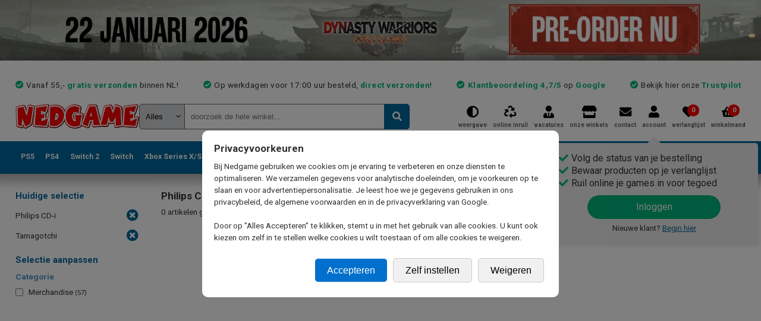

--- FILE ---
content_type: text/html; charset=utf-8
request_url: https://www.nedgame.nl/philips-cd-i/tamagotchi/
body_size: 30883
content:

<!DOCTYPE html>
<html lang="nl-NL" class="light">
    <head>
        <meta http-equiv="X-UA-Compatible" content="IE=edge,chrome=1" />
        <meta name="viewport" content="width=device-width, initial-scale=1.0, maximum-scale=1.0" />
        <meta name="apple-mobile-web-app-capable" content="yes" />
        
        <link rel="shortcut icon" href="https://www.nedgame.nl/favicon.ico" />
        
        <title>Nedgame gameshop: videogames kopen - ook tweedehands games!</title>
        <meta name="description" content="Dé gameshop met het grootste assortiment videogames, consoles, accessoires en game merchandise. Nieuw, tweedehands en imports. Vóór 17:00 besteld, morgen gamen!" />
        <meta name="keywords" content="" />
        
        <meta property="og:site_name" content="Nedgame.nl"/>
        <meta property="og:title" content="Nedgame.nl de virtual multimedia gamestore." />
        <meta property="og:description" content="Dé gameshop met het grootste assortiment videogames, consoles, accessoires en game merchandise. Nieuw, tweedehands & imports. Vóór 17:00 besteld, morgen gamen!" />
        <meta property="og:image" content="https://www.nedgame.nl/gfx/logo-nedgame-light.png" />
        
        <style>
            body { display: none; }
        </style>
        
        <script>
        var SITEBASE = 'https://www.nedgame.nl';
        var SENDWAY = '';
        var webpSupport = true;
        </script>
        
        <script>
            window.dataLayer = window.dataLayer || [];
            function gtag(){dataLayer.push(arguments);}
        </script>

        <!-- Google Tag Manager -->
        <script>(function(w,d,s,l,i){w[l]=w[l]||[];w[l].push({'gtm.start':
        new Date().getTime(),event:'gtm.js'});var f=d.getElementsByTagName(s)[0],
        j=d.createElement(s),dl=l!='dataLayer'?'&l='+l:'';j.async=true;j.src=
        'https://metrics.nedgame.nl/gtm.js?id='+i+dl;f.parentNode.insertBefore(j,f);
        })(window,document,'script','dataLayer','GTM-KZKDSVK');</script>
        <!-- End Google Tag Manager -->
        
        
        <!-- Start VWO Async SmartCode -->
            <link rel="preconnect" href="https://dev.visualwebsiteoptimizer.com" />
            <script type='text/javascript' id='vwoCode'>
                        window._vwo_code ||
                        (function () {
                            var w=window,
            d=document;
            var account_id=742105,
            version=2.2,
            settings_tolerance=2000,
            hide_element='body',
            hide_element_style = 'opacity:0 !important;filter:alpha(opacity=0) !important;background:none !important';
            /* DO NOT EDIT BELOW THIS LINE */
            if(f=!1,v=d.querySelector('#vwoCode'),cc={},-1<d.URL.indexOf('__vwo_disable__')||w._vwo_code)return;try{var e=JSON.parse(localStorage.getItem('_vwo_'+account_id+'_config'));cc=e&&'object'==typeof e?e:{}}catch(e){}function r(t){try{return decodeURIComponent(t)}catch(e){return t}}var s=function(){var e={combination:[],combinationChoose:[],split:[],exclude:[],uuid:null,consent:null,optOut:null},t=d.cookie||'';if(!t)return e;for(var n,i,o=/(?:^|;\s*)(?:(_vis_opt_exp_(\d+)_combi=([^;]*))|(_vis_opt_exp_(\d+)_combi_choose=([^;]*))|(_vis_opt_exp_(\d+)_split=([^:;]*))|(_vis_opt_exp_(\d+)_exclude=[^;]*)|(_vis_opt_out=([^;]*))|(_vwo_global_opt_out=[^;]*)|(_vwo_uuid=([^;]*))|(_vwo_consent=([^;]*)))/g;null!==(n=o.exec(t));)try{n[1]?e.combination.push({id:n[2],value:r(n[3])}):n[4]?e.combinationChoose.push({id:n[5],value:r(n[6])}):n[7]?e.split.push({id:n[8],value:r(n[9])}):n[10]?e.exclude.push({id:n[11]}):n[12]?e.optOut=r(n[13]):n[14]?e.optOut=!0:n[15]?e.uuid=r(n[16]):n[17]&&(i=r(n[18]),e.consent=i&&3<=i.length?i.substring(0,3):null)}catch(e){}return e}();function i(){var e=function(){if(w.VWO&&Array.isArray(w.VWO))for(var e=0;e<w.VWO.length;e++){var t=w.VWO[e];if(Array.isArray(t)&&('setVisitorId'===t[0]||'setSessionId'===t[0]))return!0}return!1}(),t='a='+account_id+'&u='+encodeURIComponent(w._vis_opt_url||d.URL)+'&vn='+version+'&ph=1'+('undefined'!=typeof platform?'&p='+platform:'')+'&st='+w.performance.now();e||((n=function(){var e,t=[],n={},i=w.VWO&&w.VWO.appliedCampaigns||{};for(e in i){var o=i[e]&&i[e].v;o&&(t.push(e+'-'+o+'-1'),n[e]=!0)}if(s&&s.combination)for(var r=0;r<s.combination.length;r++){var a=s.combination[r];n[a.id]||t.push(a.id+'-'+a.value)}return t.join('|')}())&&(t+='&c='+n),(n=function(){var e=[],t={};if(s&&s.combinationChoose)for(var n=0;n<s.combinationChoose.length;n++){var i=s.combinationChoose[n];e.push(i.id+'-'+i.value),t[i.id]=!0}if(s&&s.split)for(var o=0;o<s.split.length;o++)t[(i=s.split[o]).id]||e.push(i.id+'-'+i.value);return e.join('|')}())&&(t+='&cc='+n),(n=function(){var e={},t=[];if(w.VWO&&Array.isArray(w.VWO))for(var n=0;n<w.VWO.length;n++){var i=w.VWO[n];if(Array.isArray(i)&&'setVariation'===i[0]&&i[1]&&Array.isArray(i[1]))for(var o=0;o<i[1].length;o++){var r,a=i[1][o];a&&'object'==typeof a&&(r=a.e,a=a.v,r&&a&&(e[r]=a))}}for(r in e)t.push(r+'-'+e[r]);return t.join('|')}())&&(t+='&sv='+n)),s&&s.optOut&&(t+='&o='+s.optOut);var n=function(){var e=[],t={};if(s&&s.exclude)for(var n=0;n<s.exclude.length;n++){var i=s.exclude[n];t[i.id]||(e.push(i.id),t[i.id]=!0)}return e.join('|')}();return n&&(t+='&e='+n),s&&s.uuid&&(t+='&id='+s.uuid),s&&s.consent&&(t+='&consent='+s.consent),w.name&&-1<w.name.indexOf('_vis_preview')&&(t+='&pM=true'),w.VWO&&w.VWO.ed&&(t+='&ed='+w.VWO.ed),t}code={nonce:v&&v.nonce,library_tolerance:function(){return'undefined'!=typeof library_tolerance?library_tolerance:void 0},settings_tolerance:function(){return cc.sT||settings_tolerance},hide_element_style:function(){return'{'+(cc.hES||hide_element_style)+'}'},hide_element:function(){return performance.getEntriesByName('first-contentful-paint')[0]?'':'string'==typeof cc.hE?cc.hE:hide_element},getVersion:function(){return version},finish:function(e){var t;f||(f=!0,(t=d.getElementById('_vis_opt_path_hides'))&&t.parentNode.removeChild(t),e&&((new Image).src='https://dev.visualwebsiteoptimizer.com/ee.gif?a='+account_id+e))},finished:function(){return f},addScript:function(e){var t=d.createElement('script');t.type='text/javascript',e.src?t.src=e.src:t.text=e.text,v&&t.setAttribute('nonce',v.nonce),d.getElementsByTagName('head')[0].appendChild(t)},load:function(e,t){t=t||{};var n=new XMLHttpRequest;n.open('GET',e,!0),n.withCredentials=!t.dSC,n.responseType=t.responseType||'text',n.onload=function(){if(t.onloadCb)return t.onloadCb(n,e);200===n.status?_vwo_code.addScript({text:n.responseText}):_vwo_code.finish('&e=loading_failure:'+e)},n.onerror=function(){if(t.onerrorCb)return t.onerrorCb(e);_vwo_code.finish('&e=loading_failure:'+e)},n.send()},init:function(){var e,t=this.settings_tolerance();w._vwo_settings_timer=setTimeout(function(){_vwo_code.finish()},t),'body'!==this.hide_element()?(n=d.createElement('style'),e=(t=this.hide_element())?t+this.hide_element_style():'',t=d.getElementsByTagName('head')[0],n.setAttribute('id','_vis_opt_path_hides'),v&&n.setAttribute('nonce',v.nonce),n.setAttribute('type','text/css'),n.styleSheet?n.styleSheet.cssText=e:n.appendChild(d.createTextNode(e)),t.appendChild(n)):(n=d.getElementsByTagName('head')[0],(e=d.createElement('div')).style.cssText='z-index: 2147483647 !important;position: fixed !important;left: 0 !important;top: 0 !important;width: 100% !important;height: 100% !important;background: white !important;',e.setAttribute('id','_vis_opt_path_hides'),e.classList.add('_vis_hide_layer'),n.parentNode.insertBefore(e,n.nextSibling));var n='https://dev.visualwebsiteoptimizer.com/j.php?'+i();-1!==w.location.search.indexOf('_vwo_xhr')?this.addScript({src:n}):this.load(n+'&x=true',{l:1})}};w._vwo_code=code;code.init();})();
            </script>
            <!-- End VWO Async SmartCode -->
        
    <script defer src="/include/js/jquery.1.7.2.min.js?1649259869" ></script>
    <script defer src="/include/js/jquery-ui.1.11.4.min.js?1649271293"></script>
    <script defer src="/include/js/jquery.alphanumeric.js?1543227352"></script>
    <script defer src="/include/lib/validation/jquery.validate.min.js?1543227352"></script>
    <script defer src="/include/lib/validation/localization/messages_nl.js?1543227352"></script>
    <script defer src="/include/js/jquery.bxslider.4.2.1.min.js?1554803378"></script>
    
        <script defer src="/include/js/nedgame.min.js?1761034878"></script>
        <script defer src="/include/js/nedgame.elasticsearch.min.js?1650984496"></script>
        
        <script src="https://cdnjs.cloudflare.com/ajax/libs/crypto-js/3.1.9-1/core.js"></script>
        
        <script src="https://cdnjs.cloudflare.com/ajax/libs/crypto-js/3.1.9-1/md5.js"></script>
        
    <script type="text/javascript"></script>
    
        <link rel="preload stylesheet" href="/include/css/jquery.ui.min.css?1749035058" as="style" onload="this.onload=null; this.rel='stylesheet'">
        
        <link rel="preload stylesheet" href="/include/css/jquery.bxslider.min.css?1749035058" as="style" onload="this.onload=null; this.rel='stylesheet'">
        
        <link rel="preload stylesheet" href="/include/css/master.min.css?1756891816" as="style" onload="this.onload=null; this.rel='stylesheet'">
        
        <link rel="preload stylesheet" href="/include/css/mobile.min.css?1756891816" as="style" onload="this.onload=null; this.rel='stylesheet'">
        
        <link rel="preload stylesheet" href="/include/css/dark-mode.min.css?1749035058" as="style" onload="this.onload=null; this.rel='stylesheet'">
        
        <link rel="preload stylesheet" href="/include/css/zoek.min.css?1750872012" as="style" onload="this.onload=null; this.rel='stylesheet'">
        
        <!-- Mozilla/5.0 (Macintosh; Intel Mac OS X 10_15_7) AppleWebKit/537.36 (KHTML, like Gecko) Chrome/131.0.0.0 Safari/537.36; ClaudeBot/1.0; +claudebot@anthropic.com) -->
    </head>
    
    <body onload="" style="">
    
        <!-- Google Tag Manager (noscript) -->
        <noscript><iframe src="https://www.googletagmanager.com/ns.html?id=GTM-KZKDSVK" height="0" width="0" style="display:none;visibility:hidden"></iframe></noscript>
        <!-- End Google Tag Manager (noscript) -->
        
        <div id='popupwrapper' class="popupwrapper"><div id="popup" class="popup"></div></div>
    
        <a name="top"></a>
        <button onclick="$('html, body').animate({ scrollTop: 0 }, 'slow');" id="scrollToTopButton" class="show-for-mobile" title="Go to top">Top</button>
        <div id="topbanner" class="pointer" onclick="document.location='https://www.nedgame.nl/zoek/zoek:dynasty-warriors-origins';"><img src="/images/skins/524_778e6qxz36rz3p5s_banner.webp?1767795445" /></div>
        
        <div id="container" style="">

            <div id="innercontainer">
                
                
                <div id="header">
                    <div class="innerHeader">
                        <div class="usptest hide-for-mobile">
                            <ul><li>Vanaf 55,- <b>gratis verzonden</b> binnen NL!</li><li>Op werkdagen voor 17:00 uur besteld, <strong>direct verzonden</strong>!</li><li><strong>Klantbeoordeling 4,7/5</strong> op <a href='https://customerreviews.google.com/v/merchant?q=nedgame.nl&c=NL&v=19&hl=nl' target='_blank'>Google</a></li><li>Bekijk hier onze <a href='https://nl.trustpilot.com/review/www.nedgame.nl?sort=recency' target='_blank'>Trustpilot</a></li></ul>
                        </div>
                        
                        <div id="togglewrapper">
                            <a href="javascript:void(0)" id="toggle-nav" class="show-for-mobile"><span></span></a>
                        </div>
                    
                        <a href="https://www.nedgame.nl" class='logo_nedgame logo_light'>
                            <picture>  
                                <source media="" srcset="/gfx/logo-nedgame-light.webp" type="image/webp">
                                <img src='/gfx/logo-nedgame-light.png' alt='Nedgame' width='211' height='43' />
                            </picture>
                        </a>
                        
                        
                        
                            <div id="zoek">
                            <form id="zoekform" method="post" action="https://www.nedgame.nl/zoek/">
                                <input type='hidden' name='formhash' value='2a802bc9716c4b83699a90fa7894cc44' />
                                <label id='quicksearch_system_parent' for='quicksearch_system'>
                                    <select name="system" id="quicksearch_system" onchange="QuickSearchSelect();"><option value="">Alles</option><option value="Atari Jaguar">Atari Jaguar</option><option value="Atari Lynx">Atari Lynx</option><option value="Blu-ray">Blu-ray</option><option value="Cadeaubon">Cadeaubon</option><option value="Diversen">Diversen</option><option value="Dreamcast">Dreamcast</option><option value="DVD">DVD</option><option value="Energy">Energy</option><option value="Evercade">Evercade</option><option value="Gameboy">Gameboy</option><option value="GameBoy Advance">GameBoy Advance</option><option value="Gameboy Color">Gameboy Color</option><option value="GameCube">GameCube</option><option value="Kleding">Kleding</option><option value="MAC">MAC</option><option value="Merchandise">Merchandise</option><option value="Mobile">Mobile</option><option value="Neo Geo AES">Neo Geo AES</option><option value="Neo Geo CD">Neo Geo CD</option><option value="Neo Geo Pocket">Neo Geo Pocket</option><option value="Neo Geo X">Neo Geo X</option><option value="Nintendo (NES)">Nintendo (NES)</option><option value="Nintendo 3DS">Nintendo 3DS</option><option value="Nintendo 64">Nintendo 64</option><option value="Nintendo DS">Nintendo DS</option><option value="Nintendo Switch">Nintendo Switch</option><option value="Nintendo Switch 2">Nintendo Switch 2</option><option value="Nintendo Wii">Nintendo Wii</option><option value="Nintendo Wii U">Nintendo Wii U</option><option value="PC Gaming">PC Gaming</option><option value="Philips CD-i">Philips CD-i</option><option value="PlayStation 1">PlayStation 1</option><option value="PlayStation 2">PlayStation 2</option><option value="PlayStation 3">PlayStation 3</option><option value="PlayStation 4">PlayStation 4</option><option value="PlayStation 5">PlayStation 5</option><option value="PS Vita">PS Vita</option><option value="Retro Consoles">Retro Consoles</option><option value="Sega 32X">Sega 32X</option><option value="Sega Gamegear">Sega Gamegear</option><option value="Sega Master System">Sega Master System</option><option value="Sega Mega CD">Sega Mega CD</option><option value="Sega MegaDrive">Sega MegaDrive</option><option value="Sega Saturn">Sega Saturn</option><option value="Sony PSP">Sony PSP</option><option value="Strategy Guides">Strategy Guides</option><option value="Super Nintendo">Super Nintendo</option><option value="Trading Card Games">Trading Card Games</option><option value="Virtual Boy">Virtual Boy</option><option value="Xbox">Xbox</option><option value="Xbox 360">Xbox 360</option><option value="Xbox One">Xbox One</option><option value="Xbox Series S">Xbox Series S</option><option value="Xbox Series X">Xbox Series X</option></select>
                                    <select id="hiddenSelect"><option id="hiddenSelectOption"></option></select>
                                </label>
                                <input type="text" id="quicksearch" name="2f44a168b4aa918dc265c21686b24675" placeholder="doorzoek de hele winkel..." onkeyup="QuickSearch();" autocomplete="off" spellcheck="false" />
                                <input type="hidden" name="quicksearchfieldname" value="2f44a168b4aa918dc265c21686b24675" />
                                <button type="submit" class="zoekbutton"></button>
                            </form>
                            <div id="QuickSearchResult"></div>
                            </div>
                            
                        
                        
                        <div id="topmenu">
                            <a href="javascript:ToggleDarkMode();" class='toggleDarkmode'><span>weergave</span></a>
                            <a href="https://www.nedgame.nl/online-inruilen/" class='onlineInruilen'><span>online inruil</span></a>
                            <a href="https://www.nedgame.nl/vacatures/" class="vacatures "><span>vacatures</span></a>
                            <a href="https://www.nedgame.nl/onze-winkels/" class='onzeWinkels'><span>onze winkels</span></a>
                            <a href="https://www.nedgame.nl/contact/" class='contact'><span>contact</span></a>
                            <a href="https://www.nedgame.nl/mijn_account/" class='mijnAccount'><span>account</span>
    <div class="loginSimulator hide-for-mobile" style="">
        <ul>
            <li>Volg de status van je bestelling </li>
            <li>Bewaar producten op je verlanglijst </li>
            <li>Ruil online je games in voor tegoed </li>
        </ul>
        <span class="login" onclick="document.location='/inloggen/'">Inloggen</span>
        <p class="newcustomer">Nieuwe klant? <span class="newcustomer" onclick="document.location='/inloggen/'">Begin hier</span></p>
    </div>
    </a>
                            <a href="https://www.nedgame.nl/verlanglijst/" class='verlanglijst' id='verlanglijstDesktop'><span>verlanglijst</span> <span id="wishlistitemcount" class="cartcount">0</span></a>
                            <a href="/afrekenen/" class='winkelmand'><span>winkelmand</span> <span id="cartitemcount" class="cartcount">0</span></a>
                        </div>
                        
                        <div id='winkelmandinhoudjs'></div>
                        
                        <div class="mobileUspCarousel show-for-mobile"><div class='usp'>Vanaf 55,- <b>gratis verzonden</b> binnen NL!</div><div class='usp'>Op werkdagen voor 17:00 uur besteld, <strong>direct verzonden</strong>!</div><div class='usp'><strong>Klantbeoordeling 4,7/5</strong> op <a href='https://customerreviews.google.com/v/merchant?q=nedgame.nl&c=NL&v=19&hl=nl' target='_blank'>Google</a></div><div class='usp'>Bekijk hier onze <a href='https://nl.trustpilot.com/review/www.nedgame.nl?sort=recency' target='_blank'>Trustpilot</a></div></div>
                        
                        <div id="mobileTabs" class="show-for-mobile">
                            <a href="/playstation-5">PS5</a>
                            <a href="/playstation-4/">PS4</a>
                            <a href="/nintendo-switch-2/">Switch 2</a>
                            <a href="/nintendo-switch/">Switch</a>
                            <a href="/xbox-series-x">Xbox Series X</a>
                            <a href="/xbox-one/">Xbox One</a>
                            <a href="/xbox-360/">X360</a>
                            <a href="/nintendo-3ds/">3DS</a>
                            <a href="/playstation-3/">PS3</a>
                            <a href="/pc-gaming/">PC</a>
                            <a href="/retro/">Retro</a>
                            <a href="/merchandise/">Merchandise</a>
                            <a href="/kleding/">Kleding</a>
                            <a href="/blu-ray/">Blu-Ray</a>
                            <a href="/tweedehands/">Tweedehands</a>
                            <a href="/zoek/overig:aanbiedingen/">Sale</a>
                            <a href="/zoek/type:pre-paid-cards/">Digitaal tegoed</a>
                            <a href="/pre-orders/">Pre Orders</a>
                        </div>
                    </div>
                    
                    <div id="hoofdmenu">
<div class='show-for-mobile mobileMenuHeader'>
    <span id='mobileMenuHeaderText'>MENU</span>
    <span class='closeHoofdmenuButton'>X</span>
</div>
<ul class='top'>
    <li class='menubutton'>
        <a href='https://www.nedgame.nl/playstation-5/' title='Playstation 5' class='hide-for-mobile '>PS5</a>
        <div class='show-for-mobile ps5' onclick='ShowMobileSubMenu(this);'>Playstation 5</div>
        
        <ul class='sub redesign hide-for-mobile' style='left:0em;'>
            <a href='/playstation-5/' class='submenuMainLink show-for-mobile'>> Naar Playstation 5 mainpage</a>
            <div class='column hide-for-mobile'><h3>Populair</h3>
                    <a href='https://www.nedgame.nl/playstation-5/playstation-portal-remote-player--midnight-black-/5546489244/' onclick="GA4_Select_Item('5546489244', 'PlayStation Portal Remote Player (Midnight Black)', '', 'new', 0);" class='hide-for-mobile'>
                        <picture>
                            <source srcset="/playstation-5/playstation-portal-remote-player--midnight-black-.5546489244.cover.small.webp?1764341769" type="image/webp"> 
                            <img src="/playstation-5/playstation-portal-remote-player--midnight-black-.5546489244.cover.small.jpg?1764341769" alt="" class='populair' />
                        </picture>
                    </a><a href='https://www.nedgame.nl/playstation-5/playstation-portal-remote-player--midnight-black-/5546489244/' onclick="GA4_Select_Item('5546489244', 'PlayStation Portal Remote Player (Midnight Black)', '', 'new', 0);" class='populair show-for-mobile'>1. PlayStation Portal Remote Player (Midnight Black)</a><a href='https://www.nedgame.nl/playstation-5/horizon-zero-dawn-remastered/7249838045/' onclick="GA4_Select_Item('7249838045', 'Horizon Zero Dawn Remastered', '', 'new', 0);" class='populair'>2. Horizon Zero Dawn Remastered</a><a href='https://www.nedgame.nl/playstation-5/the-crew-motorfest/5463177022/' onclick="GA4_Select_Item('5463177022', 'The Crew Motorfest', '', 'new', 0);" class='populair'>3. The Crew Motorfest</a><a href='https://www.nedgame.nl/playstation-5/assassin-s-creed-shadows/8433613150/' onclick="GA4_Select_Item('8433613150', 'Assassins Creed Shadows', '', 'new', 0);" class='populair'>4. Assassin's Creed Shadows</a><a href='https://www.nedgame.nl/playstation-5/ghost-of-tsushima-director-s-cut/6191524194/' onclick="GA4_Select_Item('6191524194', 'Ghost of Tsushima Directors Cut', '', 'new', 0);" class='populair'>5. Ghost of Tsushima Director's Cut</a></div>
            <div class='column'><h3>Playstation 5 Games</h3><a href='/zoek/systeem:playstation-5/type:games;games-digitaal;games-code-in-a-box/' class='gamegenre'>Alle games</a><a href='/zoek/systeem:playstation-5/type:games/' class='gamegenre'>Games Boxed</a><a href='/zoek/systeem:playstation-5/type:games-code-in-a-box/' class='gamegenre'>Games Code in a Box</a><a href='/zoek/systeem:playstation-5/type:games/beschikbaarheid:pre-order/' class='gamegenre'>Pre-Orders</a><a href='/zoek/systeem:playstation-5/type:games/beschikbaarheid:tweedehands/' class='gamegenre'>Tweedehands games</a><a href='/zoek/systeem:playstation-5/type:games/genre:actie-avontuur/' class='gamegenre genrepadding'>Actie Avontuur</a><a href='/zoek/systeem:playstation-5/type:games/genre:adventure/' class='gamegenre genrepadding'>Adventure</a><a href='/zoek/systeem:playstation-5/type:games/genre:minigames-en-party/' class='gamegenre genrepadding'>Minigames en Party</a><a href='/zoek/systeem:playstation-5/type:games/genre:platform-game/' class='gamegenre genrepadding'>Platform Game</a><a href='/zoek/systeem:playstation-5/type:games/genre:puzzel-en-behendigheid/' class='gamegenre genrepadding'>Puzzel en Behendigheid</a><a href='/zoek/systeem:playstation-5/type:games/genre:racing-game/' class='gamegenre genrepadding'>Racing Game</a><a href='/zoek/systeem:playstation-5/type:games/genre:rpg/' class='gamegenre genrepadding'>RPG</a><a href='/zoek/systeem:playstation-5/type:games/genre:shooter/' class='gamegenre genrepadding'>Shooter</a><a href='/zoek/systeem:playstation-5/type:games/genre:sport/' class='gamegenre genrepadding'>Sport</a></div>
            <div class='column'><h3>Playstation 5 Accessoires</h3><a href='/zoek/systeem:playstation-5/type:accessoires/' class='gamegenre'>Alle accessoires</a><a href='/zoek/systeem:playstation-5/genre:arcade-sticks/' class='gamegenre genrepadding'>Arcade Sticks</a><a href='/zoek/systeem:playstation-5/genre:camera---bevestiging/' class='gamegenre genrepadding'>Camera & Bevestiging</a><a href='/zoek/systeem:playstation-5/genre:console-stands/' class='gamegenre genrepadding'>Console Stands</a><a href='/zoek/systeem:playstation-5/genre:controller-grips/' class='gamegenre genrepadding'>Controller Grips</a><a href='/zoek/systeem:playstation-5/genre:controllers/' class='gamegenre genrepadding'>Controllers</a><a href='/zoek/systeem:playstation-5/genre:converters---adapters/' class='gamegenre genrepadding'>Converters & Adapters</a><a href='/zoek/systeem:playstation-5/genre:headsets/' class='gamegenre genrepadding'>Headsets</a><a href='/zoek/systeem:playstation-5/genre:kabels/' class='gamegenre genrepadding'>Kabels</a><a href='/zoek/systeem:playstation-5/genre:opladers/' class='gamegenre genrepadding'>Opladers</a><a href='/zoek/systeem:playstation-5/genre:racesturen/' class='gamegenre genrepadding'>Racesturen</a><a href='/zoek/systeem:playstation-5/genre:replacement-parts/' class='gamegenre genrepadding'>Replacement Parts</a><a href='/zoek/systeem:playstation-5/genre:screen-protectors/' class='gamegenre genrepadding'>Screen Protectors</a><a href='/zoek/systeem:playstation-5/genre:tassen-en-storage/' class='gamegenre genrepadding'>Tassen en Storage</a></div>
            <div class='column'>
        <h3>Playstation 5 Hardware</h3><a href='/zoek/systeem:playstation-5/type:spelcomputers/' class='gamegenre'>Consoles nieuw</a><a href='/zoek/systeem:playstation-5/type:spelcomputers/beschikbaarheid:tweedehands/' class='gamegenre'>Consoles gebruikt</a><br /><h3>Playstation 5 Pre-paid Cards</h3><a href='/zoek/systeem:playstation-5/type:pre-paid-cards/genre:abonnementen/' class='gamegenre'>Abonnementen</a><a href='/zoek/systeem:playstation-5/type:pre-paid-cards/genre:tegoedkaarten/' class='gamegenre'>Tegoedkaarten</a><br /><h3>Playstation 5 Aanbiedingen</h3><a href='/zoek/systeem:playstation-5/overig:aanbiedingen/' class='gamegenre'>Alle aanbiedingen</a><a href='/zoek/systeem:playstation-5/overig:aanbiedingen/prijs:tot10euro/' class='gamegenre'>Artikelen tot &euro; 10,-</a><a href='/zoek/systeem:playstation-5/overig:aanbiedingen/prijs:tot20euro/' class='gamegenre'>Artikelen tot &euro; 20,-</a><a href='/zoek/systeem:playstation-5/overig:aanbiedingen/prijs:tot30euro/' class='gamegenre'>Artikelen tot &euro; 30,-</a><a href='/zoek/systeem:playstation-5/overig:aanbiedingen/prijs:tot40euro/' class='gamegenre'>Artikelen tot &euro; 40,-</a><a href='/zoek/systeem:playstation-5/overig:aanbiedingen/prijs:tot50euro/' class='gamegenre'>Artikelen tot &euro; 50,-</a>
            </div>
            <div class='clear_both'></div>
        <a href='/playstation-5/' class='submenuMainLink hide-for-mobile'><button type='button'>Playstation 5 subpagina</button></a>
        </ul>
        
        
        <div class="mobileSubMenuParent show-for-mobile">
            <ul class="mobileSubMenu ">
                <li onclick="ShowHoofdmenu();">
                    <div class='arrow_left'></div>
                    <div class='title'>Terug naar hoofdmenu</div>
                </li>
                <li onclick="document.location='/playstation-5/'">
                    <div class='title'>Naar de Playstation 5 pagina</div>
                    <div class='arrow_right'></div>
                </li>
            <li onclick="document.location='/zoek/systeem:playstation-5/type:games;games-digitaal;games-code-in-a-box/'"><div class='image' imagesource='playstation-5-games'><picture><source srcset="/images/tiles/playstation-5-games.webp" type="image/webp"><img src='/images/tiles/playstation-5-games.png' /></picture></div><div class='title'>Games</div><div class='arrow_right'></div></li><li onclick="document.location='/zoek/systeem:playstation-5/type:spelcomputers/'"><div class='image' imagesource='playstation-5-spelcomputers'><picture><source srcset="/images/tiles/playstation-5-spelcomputers.webp" type="image/webp"><img src='/images/tiles/playstation-5-spelcomputers.png' /></picture></div><div class='title'>Spelcomputers</div><div class='arrow_right'></div></li><li onclick="document.location='/zoek/systeem:playstation-5/type:pre-paid-cards/'"><div class='image' imagesource='playstation-5-pre-paid-cards'><picture><source srcset="/images/tiles/playstation-5-pre-paid-cards.webp" type="image/webp"><img src='/images/tiles/playstation-5-pre-paid-cards.png' /></picture></div><div class='title'>Pre-Paid Cards</div><div class='arrow_right'></div></li><li onclick="document.location='/zoek/systeem:playstation-5/type:accessoires/genre:controllers/'"><div class='image' imagesource='playstation-5-controllers'><picture><source srcset="/images/tiles/playstation-5-controllers.webp" type="image/webp"><img src='/images/tiles/playstation-5-controllers.png' /></picture></div><div class='title'>Controllers</div><div class='arrow_right'></div></li><li onclick="document.location='/zoek/systeem:playstation-5/type:accessoires/genre:opladers/'"><div class='image' imagesource='playstation-5-opladers'><picture><source srcset="/images/tiles/playstation-5-opladers.webp" type="image/webp"><img src='/images/tiles/playstation-5-opladers.png' /></picture></div><div class='title'>Opladers</div><div class='arrow_right'></div></li><li onclick="document.location='/zoek/systeem:playstation-5/type:accessoires/genre:converters---adapters/'"><div class='image' imagesource='playstation-5-converters---adapters'><picture><source srcset="/images/tiles/playstation-5-converters---adapters.webp" type="image/webp"><img src='/images/tiles/playstation-5-converters---adapters.png' /></picture></div><div class='title'>Converters & Adapters</div><div class='arrow_right'></div></li><li onclick="document.location='/zoek/systeem:playstation-5/type:accessoires/genre:media-remotes/'"><div class='image' imagesource='playstation-5-media-remotes'><picture><source srcset="/images/tiles/playstation-5-media-remotes.webp" type="image/webp"><img src='/images/tiles/playstation-5-media-remotes.png' /></picture></div><div class='title'>Media Remotes</div><div class='arrow_right'></div></li><li onclick="document.location='/zoek/systeem:playstation-5/type:accessoires/genre:virtual-reality/'"><div class='image' imagesource='playstation-5-virtual-reality'><picture><source srcset="/images/tiles/playstation-5-virtual-reality.webp" type="image/webp"><img src='/images/tiles/playstation-5-virtual-reality.png' /></picture></div><div class='title'>Virtual Reality</div><div class='arrow_right'></div></li><li onclick="document.location='/zoek/systeem:playstation-5/type:accessoires/genre:tassen-en-storage/'"><div class='image' imagesource='playstation-5-tassen-en-storage'><picture><source srcset="/images/tiles/playstation-5-tassen-en-storage.webp" type="image/webp"><img src='/images/tiles/playstation-5-tassen-en-storage.png' /></picture></div><div class='title'>Tassen en Storage</div><div class='arrow_right'></div></li><li onclick="document.location='/zoek/systeem:playstation-5/type:accessoires/genre:headsets/'"><div class='image' imagesource='playstation-5-headsets'><picture><source srcset="/images/tiles/playstation-5-headsets.webp" type="image/webp"><img src='/images/tiles/playstation-5-headsets.png' /></picture></div><div class='title'>Headsets</div><div class='arrow_right'></div></li><li onclick="document.location='/zoek/systeem:playstation-5/type:accessoires/genre:console-stands/'"><div class='image' imagesource='playstation-5-console-stands'><picture><source srcset="/images/tiles/playstation-5-console-stands.webp" type="image/webp"><img src='/images/tiles/playstation-5-console-stands.png' /></picture></div><div class='title'>Console Stands</div><div class='arrow_right'></div></li><li onclick="document.location='/zoek/systeem:playstation-5/type:accessoires/genre:camera---bevestiging/'"><div class='image' imagesource='playstation-5-camera---bevestiging'><picture><source srcset="/images/tiles/playstation-5-camera---bevestiging.webp" type="image/webp"><img src='/images/tiles/playstation-5-camera---bevestiging.png' /></picture></div><div class='title'>Camera & Bevestiging</div><div class='arrow_right'></div></li><li onclick="document.location='/zoek/systeem:playstation-5/type:accessoires/genre:kabels/'"><div class='image' imagesource='playstation-5-kabels'><picture><source srcset="/images/tiles/playstation-5-kabels.webp" type="image/webp"><img src='/images/tiles/playstation-5-kabels.png' /></picture></div><div class='title'>Kabels</div><div class='arrow_right'></div></li><li onclick="document.location='/zoek/systeem:playstation-5/type:accessoires/genre:racesturen/'"><div class='image' imagesource='playstation-5-racesturen'><picture><source srcset="/images/tiles/playstation-5-racesturen.webp" type="image/webp"><img src='/images/tiles/playstation-5-racesturen.png' /></picture></div><div class='title'>Racesturen</div><div class='arrow_right'></div></li><li onclick="document.location='/zoek/systeem:playstation-5/type:accessoires/genre:arcade-sticks/'"><div class='image' imagesource='playstation-5-arcade-sticks'><picture><source srcset="/images/tiles/playstation-5-arcade-sticks.webp" type="image/webp"><img src='/images/tiles/playstation-5-arcade-sticks.png' /></picture></div><div class='title'>Arcade Sticks</div><div class='arrow_right'></div></li><li onclick="document.location='/zoek/systeem:playstation-5/type:accessoires/genre:controller-grips/'"><div class='image' imagesource='playstation-5-controller-grips'><picture><source srcset="/images/tiles/playstation-5-controller-grips.webp" type="image/webp"><img src='/images/tiles/playstation-5-controller-grips.png' /></picture></div><div class='title'>Controller Grips</div><div class='arrow_right'></div></li><li onclick="document.location='/zoek/systeem:playstation-5/type:accessoires/genre:oordopjes-en-headphones/'"><div class='image' imagesource='playstation-5-oordopjes-en-headphones'><picture><source srcset="/images/tiles/playstation-5-oordopjes-en-headphones.webp" type="image/webp"><img src='/images/tiles/playstation-5-oordopjes-en-headphones.png' /></picture></div><div class='title'>Oordopjes en Headphones</div><div class='arrow_right'></div></li><li onclick="document.location='/zoek/systeem:playstation-5/type:accessoires/genre:battery-packs/'"><div class='image' imagesource='playstation-5-battery-packs'></div><div class='title'>Battery Packs</div><div class='arrow_right'></div></li><li onclick="document.location='/zoek/systeem:playstation-5/type:accessoires/genre:decoratie-en-stickers/'"><div class='image' imagesource='playstation-5-decoratie-en-stickers'><picture><source srcset="/images/tiles/playstation-5-decoratie-en-stickers.webp" type="image/webp"><img src='/images/tiles/playstation-5-decoratie-en-stickers.png' /></picture></div><div class='title'>Decoratie en Stickers</div><div class='arrow_right'></div></li><li onclick="document.location='/zoek/systeem:playstation-5/type:accessoires/genre:koeling/'"><div class='image' imagesource='playstation-5-koeling'></div><div class='title'>Koeling</div><div class='arrow_right'></div></li><li onclick="document.location='/zoek/systeem:playstation-5/type:accessoires/genre:screen-protectors/'"><div class='image' imagesource='playstation-5-screen-protectors'></div><div class='title'>Screen Protectors</div><div class='arrow_right'></div></li><li onclick="document.location='/zoek/systeem:playstation-5/'"><div class='image' imagesource='playstation-5-toon-alles'><picture><source srcset="/images/tiles/playstation-5-toon-alles.webp" type="image/webp"><img src='/images/tiles/playstation-5-toon-alles.png' /></picture></div><div class='title'>Toon alles</div><div class='arrow_right'></div></li>
            </ul>
        </div>
        
    </li>
    
    <li class='menubutton'>
        <a href='https://www.nedgame.nl/playstation-4/' title='Playstation 4' class='hide-for-mobile '>PS4</a>
        <div class='show-for-mobile ps4' onclick='ShowMobileSubMenu(this);'>Playstation 4</div>
        
        <ul class='sub redesign hide-for-mobile' style='left:-3em;'>
            <a href='/playstation-4/' class='submenuMainLink show-for-mobile'>> Naar Playstation 4 mainpage</a>
            <div class='column hide-for-mobile'><h3>Populair</h3>
                    <a href='https://www.nedgame.nl/playstation-4/sony-dual-shock-4-controller-v2--black-/1195264143/' onclick="GA4_Select_Item('1195264143', 'Sony Dual Shock 4 Controller V2 (Black)', '', 'new', 0);" class='hide-for-mobile'>
                        <picture>
                            <source srcset="/playstation-4/sony-dual-shock-4-controller-v2--black-.1195264143.cover.small.webp?1644422397" type="image/webp"> 
                            <img src="/playstation-4/sony-dual-shock-4-controller-v2--black-.1195264143.cover.small.jpg?1644422397" alt="" class='populair' />
                        </picture>
                    </a><a href='https://www.nedgame.nl/playstation-4/sony-dual-shock-4-controller-v2--black-/1195264143/' onclick="GA4_Select_Item('1195264143', 'Sony Dual Shock 4 Controller V2 (Black)', '', 'new', 0);" class='populair show-for-mobile'>1. Sony Dual Shock 4 Controller V2 (Black)</a><a href='https://www.nedgame.nl/playstation-4/god-of-war-3-remastered--playstation-hits-/8370166848/' onclick="GA4_Select_Item('8370166848', 'God of War 3 Remastered (PlayStation Hits)', '', 'new', 0);" class='populair'>2. God of War 3 Remastered (PlayStation Hits)</a><a href='https://www.nedgame.nl/playstation-4/hogwarts-legacy/3305728229/' onclick="GA4_Select_Item('3305728229', 'Hogwarts Legacy', '', 'new', 0);" class='populair'>3. Hogwarts Legacy</a><a href='https://www.nedgame.nl/playstation-4/it-takes-two/9853674319/' onclick="GA4_Select_Item('9853674319', 'It Takes Two', '', 'new', 0);" class='populair'>4. It Takes Two</a><a href='https://www.nedgame.nl/playstation-4/elden-ring/8733270155/' onclick="GA4_Select_Item('8733270155', 'Elden Ring', '', 'new', 0);" class='populair'>5. Elden Ring</a></div>
            <div class='column'><h3>Playstation 4 Games</h3><a href='/zoek/systeem:playstation-4/type:games;games-digitaal;games-code-in-a-box/' class='gamegenre'>Alle games</a><a href='/zoek/systeem:playstation-4/type:games/' class='gamegenre'>Games Boxed</a><a href='/zoek/systeem:playstation-4/type:games-digitaal/' class='gamegenre'>Games Digitaal</a><a href='/zoek/systeem:playstation-4/type:games/beschikbaarheid:pre-order/' class='gamegenre'>Pre-Orders</a><a href='/zoek/systeem:playstation-4/type:games/beschikbaarheid:tweedehands/' class='gamegenre'>Tweedehands games</a><a href='/zoek/systeem:playstation-4/type:games/genre:actie-avontuur/' class='gamegenre genrepadding'>Actie Avontuur</a><a href='/zoek/systeem:playstation-4/type:games/genre:adventure/' class='gamegenre genrepadding'>Adventure</a><a href='/zoek/systeem:playstation-4/type:games/genre:minigames-en-party/' class='gamegenre genrepadding'>Minigames en Party</a><a href='/zoek/systeem:playstation-4/type:games/genre:platform-game/' class='gamegenre genrepadding'>Platform Game</a><a href='/zoek/systeem:playstation-4/type:games/genre:puzzel-en-behendigheid/' class='gamegenre genrepadding'>Puzzel en Behendigheid</a><a href='/zoek/systeem:playstation-4/type:games/genre:racing-game/' class='gamegenre genrepadding'>Racing Game</a><a href='/zoek/systeem:playstation-4/type:games/genre:rpg/' class='gamegenre genrepadding'>RPG</a><a href='/zoek/systeem:playstation-4/type:games/genre:shooter/' class='gamegenre genrepadding'>Shooter</a><a href='/zoek/systeem:playstation-4/type:games/genre:sport/' class='gamegenre genrepadding'>Sport</a></div>
            <div class='column'><h3>Playstation 4 Accessoires</h3><a href='/zoek/systeem:playstation-4/type:accessoires/' class='gamegenre'>Alle accessoires</a><a href='/zoek/systeem:playstation-4/genre:accessoire-packs/' class='gamegenre genrepadding'>Accessoire Packs</a><a href='/zoek/systeem:playstation-4/genre:arcade-sticks/' class='gamegenre genrepadding'>Arcade Sticks</a><a href='/zoek/systeem:playstation-4/genre:bescherming-en-hoezen/' class='gamegenre genrepadding'>Bescherming en Hoezen</a><a href='/zoek/systeem:playstation-4/genre:console-stands/' class='gamegenre genrepadding'>Console Stands</a><a href='/zoek/systeem:playstation-4/genre:controller-grips/' class='gamegenre genrepadding'>Controller Grips</a><a href='/zoek/systeem:playstation-4/genre:controllers/' class='gamegenre genrepadding'>Controllers</a><a href='/zoek/systeem:playstation-4/genre:converters---adapters/' class='gamegenre genrepadding'>Converters & Adapters</a><a href='/zoek/systeem:playstation-4/genre:headsets/' class='gamegenre genrepadding'>Headsets</a><a href='/zoek/systeem:playstation-4/genre:kabels/' class='gamegenre genrepadding'>Kabels</a><a href='/zoek/systeem:playstation-4/genre:opladers/' class='gamegenre genrepadding'>Opladers</a><a href='/zoek/systeem:playstation-4/genre:racesturen/' class='gamegenre genrepadding'>Racesturen</a><a href='/zoek/systeem:playstation-4/genre:tassen-en-storage/' class='gamegenre genrepadding'>Tassen en Storage</a></div>
            <div class='column'>
        <h3>Playstation 4 Hardware</h3><a href='/zoek/systeem:playstation-4/type:spelcomputers/' class='gamegenre'>Consoles nieuw</a><a href='/zoek/systeem:playstation-4/type:spelcomputers/beschikbaarheid:tweedehands/' class='gamegenre'>Consoles gebruikt</a><br /><h3>Playstation 4 Pre-paid Cards</h3><a href='/zoek/systeem:playstation-4/type:pre-paid-cards/genre:abonnementen/' class='gamegenre'>Abonnementen</a><a href='/zoek/systeem:playstation-4/type:pre-paid-cards/genre:tegoedkaarten/' class='gamegenre'>Tegoedkaarten</a><br /><h3>Playstation 4 Aanbiedingen</h3><a href='/zoek/systeem:playstation-4/overig:aanbiedingen/' class='gamegenre'>Alle aanbiedingen</a><a href='/zoek/systeem:playstation-4/overig:aanbiedingen/prijs:tot10euro/' class='gamegenre'>Artikelen tot &euro; 10,-</a><a href='/zoek/systeem:playstation-4/overig:aanbiedingen/prijs:tot20euro/' class='gamegenre'>Artikelen tot &euro; 20,-</a><a href='/zoek/systeem:playstation-4/overig:aanbiedingen/prijs:tot30euro/' class='gamegenre'>Artikelen tot &euro; 30,-</a><a href='/zoek/systeem:playstation-4/overig:aanbiedingen/prijs:tot40euro/' class='gamegenre'>Artikelen tot &euro; 40,-</a><a href='/zoek/systeem:playstation-4/overig:aanbiedingen/prijs:tot50euro/' class='gamegenre'>Artikelen tot &euro; 50,-</a>
            </div>
            <div class='clear_both'></div>
        <a href='/playstation-4/' class='submenuMainLink hide-for-mobile'><button type='button'>Playstation 4 subpagina</button></a>
        </ul>
        
        
        <div class="mobileSubMenuParent show-for-mobile">
            <ul class="mobileSubMenu ">
                <li onclick="ShowHoofdmenu();">
                    <div class='arrow_left'></div>
                    <div class='title'>Terug naar hoofdmenu</div>
                </li>
                <li onclick="document.location='/playstation-4/'">
                    <div class='title'>Naar de Playstation 4 pagina</div>
                    <div class='arrow_right'></div>
                </li>
            <li onclick="document.location='/zoek/systeem:playstation-4/type:games;games-digitaal;games-code-in-a-box/'"><div class='image' imagesource='playstation-4-games'><picture><source srcset="/images/tiles/playstation-4-games.webp" type="image/webp"><img src='/images/tiles/playstation-4-games.png' /></picture></div><div class='title'>Games</div><div class='arrow_right'></div></li><li onclick="document.location='/zoek/systeem:playstation-4/type:spelcomputers/'"><div class='image' imagesource='playstation-4-spelcomputers'><picture><source srcset="/images/tiles/playstation-4-spelcomputers.webp" type="image/webp"><img src='/images/tiles/playstation-4-spelcomputers.png' /></picture></div><div class='title'>Spelcomputers</div><div class='arrow_right'></div></li><li onclick="document.location='/zoek/systeem:playstation-4/type:pre-paid-cards/'"><div class='image' imagesource='playstation-4-pre-paid-cards'><picture><source srcset="/images/tiles/playstation-4-pre-paid-cards.webp" type="image/webp"><img src='/images/tiles/playstation-4-pre-paid-cards.png' /></picture></div><div class='title'>Pre-Paid Cards</div><div class='arrow_right'></div></li><li onclick="document.location='/zoek/systeem:playstation-4/type:accessoires/genre:controllers/'"><div class='image' imagesource='playstation-4-controllers'><picture><source srcset="/images/tiles/playstation-4-controllers.webp" type="image/webp"><img src='/images/tiles/playstation-4-controllers.png' /></picture></div><div class='title'>Controllers</div><div class='arrow_right'></div></li><li onclick="document.location='/zoek/systeem:playstation-4/type:accessoires/genre:kabels/'"><div class='image' imagesource='playstation-4-kabels'><picture><source srcset="/images/tiles/playstation-4-kabels.webp" type="image/webp"><img src='/images/tiles/playstation-4-kabels.png' /></picture></div><div class='title'>Kabels</div><div class='arrow_right'></div></li><li onclick="document.location='/zoek/systeem:playstation-4/type:accessoires/genre:tassen-en-storage/'"><div class='image' imagesource='playstation-4-tassen-en-storage'><picture><source srcset="/images/tiles/playstation-4-tassen-en-storage.webp" type="image/webp"><img src='/images/tiles/playstation-4-tassen-en-storage.png' /></picture></div><div class='title'>Tassen en Storage</div><div class='arrow_right'></div></li><li onclick="document.location='/zoek/systeem:playstation-4/type:accessoires/genre:controller-grips/'"><div class='image' imagesource='playstation-4-controller-grips'><picture><source srcset="/images/tiles/playstation-4-controller-grips.webp" type="image/webp"><img src='/images/tiles/playstation-4-controller-grips.png' /></picture></div><div class='title'>Controller Grips</div><div class='arrow_right'></div></li><li onclick="document.location='/zoek/systeem:playstation-4/type:accessoires/genre:opladers/'"><div class='image' imagesource='playstation-4-opladers'><picture><source srcset="/images/tiles/playstation-4-opladers.webp" type="image/webp"><img src='/images/tiles/playstation-4-opladers.png' /></picture></div><div class='title'>Opladers</div><div class='arrow_right'></div></li><li onclick="document.location='/zoek/systeem:playstation-4/type:accessoires/genre:racesturen/'"><div class='image' imagesource='playstation-4-racesturen'><picture><source srcset="/images/tiles/playstation-4-racesturen.webp" type="image/webp"><img src='/images/tiles/playstation-4-racesturen.png' /></picture></div><div class='title'>Racesturen</div><div class='arrow_right'></div></li><li onclick="document.location='/zoek/systeem:playstation-4/type:accessoires/genre:portals/'"><div class='image' imagesource='playstation-4-portals'><picture><source srcset="/images/tiles/playstation-4-portals.webp" type="image/webp"><img src='/images/tiles/playstation-4-portals.png' /></picture></div><div class='title'>Portals</div><div class='arrow_right'></div></li><li onclick="document.location='/zoek/systeem:playstation-4/type:accessoires/genre:arcade-sticks/'"><div class='image' imagesource='playstation-4-arcade-sticks'><picture><source srcset="/images/tiles/playstation-4-arcade-sticks.webp" type="image/webp"><img src='/images/tiles/playstation-4-arcade-sticks.png' /></picture></div><div class='title'>Arcade Sticks</div><div class='arrow_right'></div></li><li onclick="document.location='/zoek/systeem:playstation-4/type:accessoires/genre:headsets/'"><div class='image' imagesource='playstation-4-headsets'><picture><source srcset="/images/tiles/playstation-4-headsets.webp" type="image/webp"><img src='/images/tiles/playstation-4-headsets.png' /></picture></div><div class='title'>Headsets</div><div class='arrow_right'></div></li><li onclick="document.location='/zoek/systeem:playstation-4/type:accessoires/genre:converters---adapters/'"><div class='image' imagesource='playstation-4-converters---adapters'><picture><source srcset="/images/tiles/playstation-4-converters---adapters.webp" type="image/webp"><img src='/images/tiles/playstation-4-converters---adapters.png' /></picture></div><div class='title'>Converters & Adapters</div><div class='arrow_right'></div></li><li onclick="document.location='/zoek/systeem:playstation-4/type:accessoires/genre:bescherming-en-hoezen/'"><div class='image' imagesource='playstation-4-bescherming-en-hoezen'></div><div class='title'>Bescherming en Hoezen</div><div class='arrow_right'></div></li><li onclick="document.location='/zoek/systeem:playstation-4/type:accessoires/genre:accessoire-packs/'"><div class='image' imagesource='playstation-4-accessoire-packs'></div><div class='title'>Accessoire Packs</div><div class='arrow_right'></div></li><li onclick="document.location='/zoek/systeem:playstation-4/type:accessoires/genre:console-stands/'"><div class='image' imagesource='playstation-4-console-stands'></div><div class='title'>Console Stands</div><div class='arrow_right'></div></li><li onclick="document.location='/zoek/systeem:playstation-4/type:accessoires/genre:battery-packs/'"><div class='image' imagesource='playstation-4-battery-packs'><picture><source srcset="/images/tiles/playstation-4-battery-packs.webp" type="image/webp"><img src='/images/tiles/playstation-4-battery-packs.png' /></picture></div><div class='title'>Battery Packs</div><div class='arrow_right'></div></li><li onclick="document.location='/zoek/systeem:playstation-4/type:accessoires/genre:decoratie-en-stickers/'"><div class='image' imagesource='playstation-4-decoratie-en-stickers'></div><div class='title'>Decoratie en Stickers</div><div class='arrow_right'></div></li><li onclick="document.location='/zoek/systeem:playstation-4/'"><div class='image' imagesource='playstation-4-toon-alles'><picture><source srcset="/images/tiles/playstation-4-toon-alles.webp" type="image/webp"><img src='/images/tiles/playstation-4-toon-alles.png' /></picture></div><div class='title'>Toon alles</div><div class='arrow_right'></div></li>
            </ul>
        </div>
        
    </li>
    
        <li class='menubutton'>
        <a href='https://www.nedgame.nl/nintendo-switch-2/' title='Nintendo Switch 2' class='hide-for-mobile '>Switch 2</a>
        <div class='show-for-mobile switch2' onclick='ShowMobileSubMenu(this);'>Nintendo Switch 2</div>
        
        <ul class='sub redesign hide-for-mobile' style='left:-6em;'>
            <a href='/nintendo-switch-2/' class='submenuMainLink show-for-mobile'>> Naar Nintendo Switch 2 mainpage</a>
            <div class='column hide-for-mobile'><h3>Populair</h3>
                    <a href='https://www.nedgame.nl/nintendo-switch-2/animal-crossing-new-horizons-nintendo-switch-2-edition/1004327520/' onclick="GA4_Select_Item('1004327520', 'Animal Crossing New Horizons Nintendo Switch 2 Edition', '', 'new', 0);" class='hide-for-mobile'>
                        <picture>
                            <source srcset="/nintendo-switch-2/animal-crossing-new-horizons-nintendo-switch-2-edition.1004327520.cover.small.webp?1762254666" type="image/webp"> 
                            <img src="/nintendo-switch-2/animal-crossing-new-horizons-nintendo-switch-2-edition.1004327520.cover.small.jpg?1762254666" alt="" class='populair' />
                        </picture>
                    </a><a href='https://www.nedgame.nl/nintendo-switch-2/animal-crossing-new-horizons-nintendo-switch-2-edition/1004327520/' onclick="GA4_Select_Item('1004327520', 'Animal Crossing New Horizons Nintendo Switch 2 Edition', '', 'new', 0);" class='populair show-for-mobile'>1. Animal Crossing New Horizons Nintendo Switch 2 Edition</a><a href='https://www.nedgame.nl/nintendo-switch-2/aoc-animal-crossing--new-horizons-nintendo-switch-2-edition-upgrade-pack-dlc--extra-content-/8755358300/' onclick="GA4_Select_Item('8755358300', 'AOC Animal Crossing: New Horizons Nintendo Switch 2 Edition Upgrade Pack DLC (extra content)', '', 'new', 0);" class='populair'>2. AOC Animal Crossing: New Horizons Nintendo Switch 2 Edition Upgrade Pack DLC (extra content)</a><a href='https://www.nedgame.nl/nintendo-switch-2/nintendo-switch-2-console---mario-kart-world/9124958276/' onclick="GA4_Select_Item('9124958276', 'Nintendo Switch 2 Console + Mario Kart World', '', 'new', 0);" class='populair'>3. Nintendo Switch 2 Console + Mario Kart World</a><a href='https://www.nedgame.nl/nintendo-switch-2/nintendo-switch-2-console/9039563022/' onclick="GA4_Select_Item('9039563022', 'Nintendo Switch 2 Console', '', 'new', 0);" class='populair'>4. Nintendo Switch 2 Console</a><a href='https://www.nedgame.nl/nintendo-switch-2/metroid-prime-4-beyond-nintendo-switch-2-edition/4403294399/' onclick="GA4_Select_Item('4403294399', 'Metroid Prime 4 Beyond Nintendo Switch 2 Edition', '', 'new', 0);" class='populair'>5. Metroid Prime 4 Beyond Nintendo Switch 2 Edition</a></div>
            <div class='column'><h3>Nintendo Switch 2 Games</h3><a href='/zoek/systeem:nintendo-switch-2/type:games;games-digitaal;games-code-in-a-box/' class='gamegenre'>Alle games</a><a href='/zoek/systeem:nintendo-switch-2/type:games/' class='gamegenre'>Games Boxed</a><a href='/zoek/systeem:nintendo-switch-2/type:games-code-in-a-box/' class='gamegenre'>Games Code in a Box</a><a href='/zoek/systeem:nintendo-switch-2/type:games-digitaal/' class='gamegenre'>Games Digitaal</a><a href='/zoek/systeem:nintendo-switch-2/type:games/beschikbaarheid:pre-order/' class='gamegenre'>Pre-Orders</a><a href='/zoek/systeem:nintendo-switch-2/type:games/beschikbaarheid:tweedehands/' class='gamegenre'>Tweedehands games</a><a href='/zoek/systeem:nintendo-switch-2/type:games/genre:actie-avontuur/' class='gamegenre genrepadding'>Actie Avontuur</a><a href='/zoek/systeem:nintendo-switch-2/type:games/genre:adventure/' class='gamegenre genrepadding'>Adventure</a><a href='/zoek/systeem:nintendo-switch-2/type:games/genre:minigames-en-party/' class='gamegenre genrepadding'>Minigames en Party</a><a href='/zoek/systeem:nintendo-switch-2/type:games/genre:platform-game/' class='gamegenre genrepadding'>Platform Game</a><a href='/zoek/systeem:nintendo-switch-2/type:games/genre:racing-game/' class='gamegenre genrepadding'>Racing Game</a><a href='/zoek/systeem:nintendo-switch-2/type:games/genre:rpg/' class='gamegenre genrepadding'>RPG</a><a href='/zoek/systeem:nintendo-switch-2/type:games/genre:shooter/' class='gamegenre genrepadding'>Shooter</a><a href='/zoek/systeem:nintendo-switch-2/type:games/genre:sport/' class='gamegenre genrepadding'>Sport</a></div>
            <div class='column'><h3>Nintendo Switch 2 Accessoires</h3><a href='/zoek/systeem:nintendo-switch-2/type:accessoires/' class='gamegenre'>Alle accessoires</a><a href='/zoek/systeem:nintendo-switch-2/genre:bescherming-en-hoezen/' class='gamegenre genrepadding'>Bescherming en Hoezen</a><a href='/zoek/systeem:nintendo-switch-2/genre:camera---bevestiging/' class='gamegenre genrepadding'>Camera & Bevestiging</a><a href='/zoek/systeem:nintendo-switch-2/genre:controller-grips/' class='gamegenre genrepadding'>Controller Grips</a><a href='/zoek/systeem:nintendo-switch-2/genre:controllers/' class='gamegenre genrepadding'>Controllers</a><a href='/zoek/systeem:nintendo-switch-2/genre:converters---adapters/' class='gamegenre genrepadding'>Converters & Adapters</a><a href='/zoek/systeem:nintendo-switch-2/genre:geheugenopslag/' class='gamegenre genrepadding'>Geheugenopslag</a><a href='/zoek/systeem:nintendo-switch-2/genre:headsets/' class='gamegenre genrepadding'>Headsets</a><a href='/zoek/systeem:nintendo-switch-2/genre:opladers/' class='gamegenre genrepadding'>Opladers</a><a href='/zoek/systeem:nintendo-switch-2/genre:racesturen/' class='gamegenre genrepadding'>Racesturen</a><a href='/zoek/systeem:nintendo-switch-2/genre:retro-stijl-controllers/' class='gamegenre genrepadding'>Retro Stijl Controllers</a><a href='/zoek/systeem:nintendo-switch-2/genre:tassen-en-storage/' class='gamegenre genrepadding'>Tassen en Storage</a><a href='/zoek/systeem:nintendo-switch-2/genre:wrist-bands-en-straps/' class='gamegenre genrepadding'>Wrist Bands en Straps</a></div>
            <div class='column'>
        <h3>Nintendo Switch 2 Hardware</h3><a href='/zoek/systeem:nintendo-switch-2/type:spelcomputers/' class='gamegenre'>Consoles nieuw</a><br /><h3>Nintendo Switch 2 Pre-paid Cards</h3><a href='/zoek/systeem:nintendo-switch-2/type:pre-paid-cards/genre:abonnementen/' class='gamegenre'>Abonnementen</a><a href='/zoek/systeem:nintendo-switch-2/type:pre-paid-cards/genre:tegoedkaarten/' class='gamegenre'>Tegoedkaarten</a><br /><h3>Nintendo Switch 2 Aanbiedingen</h3><a href='/zoek/systeem:nintendo-switch-2/overig:aanbiedingen/' class='gamegenre'>Alle aanbiedingen</a><a href='/zoek/systeem:nintendo-switch-2/overig:aanbiedingen/prijs:tot10euro/' class='gamegenre'>Artikelen tot &euro; 10,-</a><a href='/zoek/systeem:nintendo-switch-2/overig:aanbiedingen/prijs:tot20euro/' class='gamegenre'>Artikelen tot &euro; 20,-</a><a href='/zoek/systeem:nintendo-switch-2/overig:aanbiedingen/prijs:tot30euro/' class='gamegenre'>Artikelen tot &euro; 30,-</a><a href='/zoek/systeem:nintendo-switch-2/overig:aanbiedingen/prijs:tot40euro/' class='gamegenre'>Artikelen tot &euro; 40,-</a><a href='/zoek/systeem:nintendo-switch-2/overig:aanbiedingen/prijs:tot50euro/' class='gamegenre'>Artikelen tot &euro; 50,-</a>
            </div>
            <div class='clear_both'></div>
        <a href='/nintendo-switch-2/' class='submenuMainLink hide-for-mobile'><button type='button'>Nintendo Switch 2 subpagina</button></a>
        </ul>
        
        
        <div class="mobileSubMenuParent show-for-mobile">
            <ul class="mobileSubMenu ">
                <li onclick="ShowHoofdmenu();">
                    <div class='arrow_left'></div>
                    <div class='title'>Terug naar hoofdmenu</div>
                </li>
                <li onclick="document.location='/nintendo-switch-2/'">
                    <div class='title'>Naar de Nintendo Switch 2 pagina</div>
                    <div class='arrow_right'></div>
                </li>
            <li onclick="document.location='/zoek/systeem:nintendo-switch-2/type:games;games-digitaal;games-code-in-a-box/'"><div class='image' imagesource='nintendo-switch-2-games'><picture><source srcset="/images/tiles/nintendo-switch-2-games.webp" type="image/webp"><img src='/images/tiles/nintendo-switch-2-games.png' /></picture></div><div class='title'>Games</div><div class='arrow_right'></div></li><li onclick="document.location='/zoek/systeem:nintendo-switch-2/type:spelcomputers/'"><div class='image' imagesource='nintendo-switch-2-spelcomputers'><picture><source srcset="/images/tiles/nintendo-switch-2-spelcomputers.webp" type="image/webp"><img src='/images/tiles/nintendo-switch-2-spelcomputers.png' /></picture></div><div class='title'>Spelcomputers</div><div class='arrow_right'></div></li><li onclick="document.location='/zoek/systeem:nintendo-switch-2/type:pre-paid-cards/'"><div class='image' imagesource='nintendo-switch-2-pre-paid-cards'><picture><source srcset="/images/tiles/nintendo-switch-2-pre-paid-cards.webp" type="image/webp"><img src='/images/tiles/nintendo-switch-2-pre-paid-cards.png' /></picture></div><div class='title'>Pre-Paid Cards</div><div class='arrow_right'></div></li><li onclick="document.location='/zoek/systeem:nintendo-switch-2/type:accessoires/genre:controllers/'"><div class='image' imagesource='nintendo-switch-2-controllers'><picture><source srcset="/images/tiles/nintendo-switch-2-controllers.webp" type="image/webp"><img src='/images/tiles/nintendo-switch-2-controllers.png' /></picture></div><div class='title'>Controllers</div><div class='arrow_right'></div></li><li onclick="document.location='/zoek/systeem:nintendo-switch-2/type:accessoires/genre:bescherming-en-hoezen/'"><div class='image' imagesource='nintendo-switch-2-bescherming-en-hoezen'><picture><source srcset="/images/tiles/nintendo-switch-2-bescherming-en-hoezen.webp" type="image/webp"><img src='/images/tiles/nintendo-switch-2-bescherming-en-hoezen.png' /></picture></div><div class='title'>Bescherming en Hoezen</div><div class='arrow_right'></div></li><li onclick="document.location='/zoek/systeem:nintendo-switch-2/type:accessoires/genre:screen-protectors/'"><div class='image' imagesource='nintendo-switch-2-screen-protectors'><picture><source srcset="/images/tiles/nintendo-switch-2-screen-protectors.webp" type="image/webp"><img src='/images/tiles/nintendo-switch-2-screen-protectors.png' /></picture></div><div class='title'>Screen Protectors</div><div class='arrow_right'></div></li><li onclick="document.location='/zoek/systeem:nintendo-switch-2/type:accessoires/genre:retro-stijl-controllers/'"><div class='image' imagesource='nintendo-switch-2-retro-stijl-controllers'><picture><source srcset="/images/tiles/nintendo-switch-2-retro-stijl-controllers.webp" type="image/webp"><img src='/images/tiles/nintendo-switch-2-retro-stijl-controllers.png' /></picture></div><div class='title'>Retro Stijl Controllers</div><div class='arrow_right'></div></li><li onclick="document.location='/zoek/systeem:nintendo-switch-2/type:accessoires/genre:converters---adapters/'"><div class='image' imagesource='nintendo-switch-2-converters---adapters'><picture><source srcset="/images/tiles/nintendo-switch-2-converters---adapters.webp" type="image/webp"><img src='/images/tiles/nintendo-switch-2-converters---adapters.png' /></picture></div><div class='title'>Converters & Adapters</div><div class='arrow_right'></div></li><li onclick="document.location='/zoek/systeem:nintendo-switch-2/type:accessoires/genre:geheugenopslag/'"><div class='image' imagesource='nintendo-switch-2-geheugenopslag'><picture><source srcset="/images/tiles/nintendo-switch-2-geheugenopslag.webp" type="image/webp"><img src='/images/tiles/nintendo-switch-2-geheugenopslag.png' /></picture></div><div class='title'>Geheugenopslag</div><div class='arrow_right'></div></li><li onclick="document.location='/zoek/systeem:nintendo-switch-2/type:accessoires/genre:camera---bevestiging/'"><div class='image' imagesource='nintendo-switch-2-camera---bevestiging'><picture><source srcset="/images/tiles/nintendo-switch-2-camera---bevestiging.webp" type="image/webp"><img src='/images/tiles/nintendo-switch-2-camera---bevestiging.png' /></picture></div><div class='title'>Camera & Bevestiging</div><div class='arrow_right'></div></li><li onclick="document.location='/zoek/systeem:nintendo-switch-2/type:accessoires/genre:opladers/'"><div class='image' imagesource='nintendo-switch-2-opladers'><picture><source srcset="/images/tiles/nintendo-switch-2-opladers.webp" type="image/webp"><img src='/images/tiles/nintendo-switch-2-opladers.png' /></picture></div><div class='title'>Opladers</div><div class='arrow_right'></div></li><li onclick="document.location='/zoek/systeem:nintendo-switch-2/type:accessoires/genre:tassen-en-storage/'"><div class='image' imagesource='nintendo-switch-2-tassen-en-storage'><picture><source srcset="/images/tiles/nintendo-switch-2-tassen-en-storage.webp" type="image/webp"><img src='/images/tiles/nintendo-switch-2-tassen-en-storage.png' /></picture></div><div class='title'>Tassen en Storage</div><div class='arrow_right'></div></li><li onclick="document.location='/zoek/systeem:nintendo-switch-2/type:accessoires/genre:controller-grips/'"><div class='image' imagesource='nintendo-switch-2-controller-grips'><picture><source srcset="/images/tiles/nintendo-switch-2-controller-grips.webp" type="image/webp"><img src='/images/tiles/nintendo-switch-2-controller-grips.png' /></picture></div><div class='title'>Controller Grips</div><div class='arrow_right'></div></li><li onclick="document.location='/zoek/systeem:nintendo-switch-2/type:accessoires/genre:racesturen/'"><div class='image' imagesource='nintendo-switch-2-racesturen'><picture><source srcset="/images/tiles/nintendo-switch-2-racesturen.webp" type="image/webp"><img src='/images/tiles/nintendo-switch-2-racesturen.png' /></picture></div><div class='title'>Racesturen</div><div class='arrow_right'></div></li><li onclick="document.location='/zoek/systeem:nintendo-switch-2/type:accessoires/genre:wrist-bands-en-straps/'"><div class='image' imagesource='nintendo-switch-2-wrist-bands-en-straps'><picture><source srcset="/images/tiles/nintendo-switch-2-wrist-bands-en-straps.webp" type="image/webp"><img src='/images/tiles/nintendo-switch-2-wrist-bands-en-straps.png' /></picture></div><div class='title'>Wrist Bands en Straps</div><div class='arrow_right'></div></li><li onclick="document.location='/zoek/systeem:nintendo-switch-2/type:accessoires/genre:console-stands/'"><div class='image' imagesource='nintendo-switch-2-console-stands'></div><div class='title'>Console Stands</div><div class='arrow_right'></div></li><li onclick="document.location='/zoek/systeem:nintendo-switch-2/type:accessoires/genre:headsets/'"><div class='image' imagesource='nintendo-switch-2-headsets'></div><div class='title'>Headsets</div><div class='arrow_right'></div></li><li onclick="document.location='/zoek/systeem:nintendo-switch-2/type:accessoires/genre:battery-packs/'"><div class='image' imagesource='nintendo-switch-2-battery-packs'></div><div class='title'>Battery Packs</div><div class='arrow_right'></div></li><li onclick="document.location='/zoek/systeem:nintendo-switch-2/'"><div class='image' imagesource='nintendo-switch-2-toon-alles'><picture><source srcset="/images/tiles/nintendo-switch-2-toon-alles.webp" type="image/webp"><img src='/images/tiles/nintendo-switch-2-toon-alles.png' /></picture></div><div class='title'>Toon alles</div><div class='arrow_right'></div></li>
            </ul>
        </div>
              
    </li>
    
    <li class='menubutton'>
        <a href='https://www.nedgame.nl/nintendo-switch/' title='Nintendo Switch' class='hide-for-mobile '>Switch</a>
        <div class='show-for-mobile switch' onclick='ShowMobileSubMenu(this);'>Nintendo Switch</div>
        
        <ul class='sub redesign hide-for-mobile' style='left:-9em;'>
            <a href='/nintendo-switch/' class='submenuMainLink show-for-mobile'>> Naar Nintendo Switch mainpage</a>
            <div class='column hide-for-mobile'><h3>Populair</h3>
                    <a href='https://www.nedgame.nl/nintendo-switch/super-mario-rpg/1300776838/' onclick="GA4_Select_Item('1300776838', 'Super Mario RPG', '', 'new', 0);" class='hide-for-mobile'>
                        <picture>
                            <source srcset="/nintendo-switch/super-mario-rpg.1300776838.cover.small.webp?1745422384" type="image/webp"> 
                            <img src="/nintendo-switch/super-mario-rpg.1300776838.cover.small.jpg?1745422384" alt="" class='populair' />
                        </picture>
                    </a><a href='https://www.nedgame.nl/nintendo-switch/super-mario-rpg/1300776838/' onclick="GA4_Select_Item('1300776838', 'Super Mario RPG', '', 'new', 0);" class='populair show-for-mobile'>1. Super Mario RPG</a><a href='https://www.nedgame.nl/nintendo-switch/wario-ware-move-it/4365112730/' onclick="GA4_Select_Item('4365112730', 'Wario Ware Move It', '', 'new', 0);" class='populair'>2. Wario Ware Move It</a><a href='https://www.nedgame.nl/nintendo-switch/super-monkey-ball-banana-rumble/5339395443/' onclick="GA4_Select_Item('5339395443', 'Super Monkey Ball Banana Rumble', '', 'new', 0);" class='populair'>3. Super Monkey Ball Banana Rumble</a><a href='https://www.nedgame.nl/nintendo-switch/disney-illusion-island/7082534592/' onclick="GA4_Select_Item('7082534592', 'Disney Illusion Island', '', 'new', 0);" class='populair'>4. Disney Illusion Island</a><a href='https://www.nedgame.nl/nintendo-switch/advance-wars-1-2-re-boot-camp/5508280197/' onclick="GA4_Select_Item('5508280197', 'Advance Wars 1+2 Re-Boot Camp', '', 'new', 0);" class='populair'>5. Advance Wars 1+2 Re-Boot Camp</a></div>
            <div class='column'><h3>Nintendo Switch Games</h3><a href='/zoek/systeem:nintendo-switch/type:games;games-digitaal;games-code-in-a-box/' class='gamegenre'>Alle games</a><a href='/zoek/systeem:nintendo-switch/type:games/' class='gamegenre'>Games Boxed</a><a href='/zoek/systeem:nintendo-switch/type:games-code-in-a-box/' class='gamegenre'>Games Code in a Box</a><a href='/zoek/systeem:nintendo-switch/type:games-digitaal/' class='gamegenre'>Games Digitaal</a><a href='/zoek/systeem:nintendo-switch/type:games/beschikbaarheid:pre-order/' class='gamegenre'>Pre-Orders</a><a href='/zoek/systeem:nintendo-switch/type:games/beschikbaarheid:tweedehands/' class='gamegenre'>Tweedehands games</a><a href='/zoek/systeem:nintendo-switch/type:games/genre:actie-avontuur/' class='gamegenre genrepadding'>Actie Avontuur</a><a href='/zoek/systeem:nintendo-switch/type:games/genre:adventure/' class='gamegenre genrepadding'>Adventure</a><a href='/zoek/systeem:nintendo-switch/type:games/genre:minigames-en-party/' class='gamegenre genrepadding'>Minigames en Party</a><a href='/zoek/systeem:nintendo-switch/type:games/genre:platform-game/' class='gamegenre genrepadding'>Platform Game</a><a href='/zoek/systeem:nintendo-switch/type:games/genre:racing-game/' class='gamegenre genrepadding'>Racing Game</a><a href='/zoek/systeem:nintendo-switch/type:games/genre:rpg/' class='gamegenre genrepadding'>RPG</a><a href='/zoek/systeem:nintendo-switch/type:games/genre:shooter/' class='gamegenre genrepadding'>Shooter</a><a href='/zoek/systeem:nintendo-switch/type:games/genre:sport/' class='gamegenre genrepadding'>Sport</a></div>
            <div class='column'><h3>Nintendo Switch Accessoires</h3><a href='/zoek/systeem:nintendo-switch/type:accessoires/' class='gamegenre'>Alle accessoires</a><a href='/zoek/systeem:nintendo-switch/genre:bescherming-en-hoezen/' class='gamegenre genrepadding'>Bescherming en Hoezen</a><a href='/zoek/systeem:nintendo-switch/genre:controller-grips/' class='gamegenre genrepadding'>Controller Grips</a><a href='/zoek/systeem:nintendo-switch/genre:controllers/' class='gamegenre genrepadding'>Controllers</a><a href='/zoek/systeem:nintendo-switch/genre:converters---adapters/' class='gamegenre genrepadding'>Converters & Adapters</a><a href='/zoek/systeem:nintendo-switch/genre:geheugenopslag/' class='gamegenre genrepadding'>Geheugenopslag</a><a href='/zoek/systeem:nintendo-switch/genre:headsets/' class='gamegenre genrepadding'>Headsets</a><a href='/zoek/systeem:nintendo-switch/genre:kabels/' class='gamegenre genrepadding'>Kabels</a><a href='/zoek/systeem:nintendo-switch/genre:opladers/' class='gamegenre genrepadding'>Opladers</a><a href='/zoek/systeem:nintendo-switch/genre:racesturen/' class='gamegenre genrepadding'>Racesturen</a><a href='/zoek/systeem:nintendo-switch/genre:replacement-parts/' class='gamegenre genrepadding'>Replacement Parts</a><a href='/zoek/systeem:nintendo-switch/genre:retro-stijl-controllers/' class='gamegenre genrepadding'>Retro Stijl Controllers</a><a href='/zoek/systeem:nintendo-switch/genre:tassen-en-storage/' class='gamegenre genrepadding'>Tassen en Storage</a></div>
            <div class='column'>
        <h3>Nintendo Switch Hardware</h3><a href='/zoek/systeem:nintendo-switch/type:spelcomputers/' class='gamegenre'>Consoles nieuw</a><a href='/zoek/systeem:nintendo-switch/type:spelcomputers/beschikbaarheid:tweedehands/' class='gamegenre'>Consoles gebruikt</a><br /><h3>Nintendo Switch Pre-paid Cards</h3><a href='/zoek/systeem:nintendo-switch/type:pre-paid-cards/genre:abonnementen/' class='gamegenre'>Abonnementen</a><a href='/zoek/systeem:nintendo-switch/type:pre-paid-cards/genre:tegoedkaarten/' class='gamegenre'>Tegoedkaarten</a><br /><h3>Nintendo Switch Aanbiedingen</h3><a href='/zoek/systeem:nintendo-switch/overig:aanbiedingen/' class='gamegenre'>Alle aanbiedingen</a><a href='/zoek/systeem:nintendo-switch/overig:aanbiedingen/prijs:tot10euro/' class='gamegenre'>Artikelen tot &euro; 10,-</a><a href='/zoek/systeem:nintendo-switch/overig:aanbiedingen/prijs:tot20euro/' class='gamegenre'>Artikelen tot &euro; 20,-</a><a href='/zoek/systeem:nintendo-switch/overig:aanbiedingen/prijs:tot30euro/' class='gamegenre'>Artikelen tot &euro; 30,-</a><a href='/zoek/systeem:nintendo-switch/overig:aanbiedingen/prijs:tot40euro/' class='gamegenre'>Artikelen tot &euro; 40,-</a><a href='/zoek/systeem:nintendo-switch/overig:aanbiedingen/prijs:tot50euro/' class='gamegenre'>Artikelen tot &euro; 50,-</a>
            </div>
            <div class='clear_both'></div>
        <a href='/nintendo-switch/' class='submenuMainLink hide-for-mobile'><button type='button'>Nintendo Switch subpagina</button></a>
        </ul>
        
        
        <div class="mobileSubMenuParent show-for-mobile">
            <ul class="mobileSubMenu ">
                <li onclick="ShowHoofdmenu();">
                    <div class='arrow_left'></div>
                    <div class='title'>Terug naar hoofdmenu</div>
                </li>
                <li onclick="document.location='/nintendo-switch/'">
                    <div class='title'>Naar de Nintendo Switch pagina</div>
                    <div class='arrow_right'></div>
                </li>
            <li onclick="document.location='/zoek/systeem:nintendo-switch/type:games;games-digitaal;games-code-in-a-box/'"><div class='image' imagesource='nintendo-switch-games'><picture><source srcset="/images/tiles/nintendo-switch-games.webp" type="image/webp"><img src='/images/tiles/nintendo-switch-games.png' /></picture></div><div class='title'>Games</div><div class='arrow_right'></div></li><li onclick="document.location='/zoek/systeem:nintendo-switch/type:spelcomputers/'"><div class='image' imagesource='nintendo-switch-spelcomputers'><picture><source srcset="/images/tiles/nintendo-switch-spelcomputers.webp" type="image/webp"><img src='/images/tiles/nintendo-switch-spelcomputers.png' /></picture></div><div class='title'>Spelcomputers</div><div class='arrow_right'></div></li><li onclick="document.location='/zoek/systeem:nintendo-switch/type:pre-paid-cards/'"><div class='image' imagesource='nintendo-switch-pre-paid-cards'><picture><source srcset="/images/tiles/nintendo-switch-pre-paid-cards.webp" type="image/webp"><img src='/images/tiles/nintendo-switch-pre-paid-cards.png' /></picture></div><div class='title'>Pre-Paid Cards</div><div class='arrow_right'></div></li><li onclick="document.location='/zoek/systeem:nintendo-switch/type:accessoires/genre:controllers/'"><div class='image' imagesource='nintendo-switch-controllers'><picture><source srcset="/images/tiles/nintendo-switch-controllers.webp" type="image/webp"><img src='/images/tiles/nintendo-switch-controllers.png' /></picture></div><div class='title'>Controllers</div><div class='arrow_right'></div></li><li onclick="document.location='/zoek/systeem:nintendo-switch/type:accessoires/genre:tassen-en-storage/'"><div class='image' imagesource='nintendo-switch-tassen-en-storage'><picture><source srcset="/images/tiles/nintendo-switch-tassen-en-storage.webp" type="image/webp"><img src='/images/tiles/nintendo-switch-tassen-en-storage.png' /></picture></div><div class='title'>Tassen en Storage</div><div class='arrow_right'></div></li><li onclick="document.location='/zoek/systeem:nintendo-switch/type:accessoires/genre:opladers/'"><div class='image' imagesource='nintendo-switch-opladers'><picture><source srcset="/images/tiles/nintendo-switch-opladers.webp" type="image/webp"><img src='/images/tiles/nintendo-switch-opladers.png' /></picture></div><div class='title'>Opladers</div><div class='arrow_right'></div></li><li onclick="document.location='/zoek/systeem:nintendo-switch/type:accessoires/genre:bescherming-en-hoezen/'"><div class='image' imagesource='nintendo-switch-bescherming-en-hoezen'><picture><source srcset="/images/tiles/nintendo-switch-bescherming-en-hoezen.webp" type="image/webp"><img src='/images/tiles/nintendo-switch-bescherming-en-hoezen.png' /></picture></div><div class='title'>Bescherming en Hoezen</div><div class='arrow_right'></div></li><li onclick="document.location='/zoek/systeem:nintendo-switch/type:accessoires/genre:geheugenopslag/'"><div class='image' imagesource='nintendo-switch-geheugenopslag'><picture><source srcset="/images/tiles/nintendo-switch-geheugenopslag.webp" type="image/webp"><img src='/images/tiles/nintendo-switch-geheugenopslag.png' /></picture></div><div class='title'>Geheugenopslag</div><div class='arrow_right'></div></li><li onclick="document.location='/zoek/systeem:nintendo-switch/type:accessoires/genre:retro-stijl-controllers/'"><div class='image' imagesource='nintendo-switch-retro-stijl-controllers'><picture><source srcset="/images/tiles/nintendo-switch-retro-stijl-controllers.webp" type="image/webp"><img src='/images/tiles/nintendo-switch-retro-stijl-controllers.png' /></picture></div><div class='title'>Retro Stijl Controllers</div><div class='arrow_right'></div></li><li onclick="document.location='/zoek/systeem:nintendo-switch/type:accessoires/genre:converters---adapters/'"><div class='image' imagesource='nintendo-switch-converters---adapters'><picture><source srcset="/images/tiles/nintendo-switch-converters---adapters.webp" type="image/webp"><img src='/images/tiles/nintendo-switch-converters---adapters.png' /></picture></div><div class='title'>Converters & Adapters</div><div class='arrow_right'></div></li><li onclick="document.location='/zoek/systeem:nintendo-switch/type:accessoires/genre:controller-grips/'"><div class='image' imagesource='nintendo-switch-controller-grips'><picture><source srcset="/images/tiles/nintendo-switch-controller-grips.webp" type="image/webp"><img src='/images/tiles/nintendo-switch-controller-grips.png' /></picture></div><div class='title'>Controller Grips</div><div class='arrow_right'></div></li><li onclick="document.location='/zoek/systeem:nintendo-switch/type:accessoires/genre:console-stands/'"><div class='image' imagesource='nintendo-switch-console-stands'><picture><source srcset="/images/tiles/nintendo-switch-console-stands.webp" type="image/webp"><img src='/images/tiles/nintendo-switch-console-stands.png' /></picture></div><div class='title'>Console Stands</div><div class='arrow_right'></div></li><li onclick="document.location='/zoek/systeem:nintendo-switch/type:accessoires/genre:wrist-bands-en-straps/'"><div class='image' imagesource='nintendo-switch-wrist-bands-en-straps'><picture><source srcset="/images/tiles/nintendo-switch-wrist-bands-en-straps.webp" type="image/webp"><img src='/images/tiles/nintendo-switch-wrist-bands-en-straps.png' /></picture></div><div class='title'>Wrist Bands en Straps</div><div class='arrow_right'></div></li><li onclick="document.location='/zoek/systeem:nintendo-switch/type:accessoires/genre:screen-protectors/'"><div class='image' imagesource='nintendo-switch-screen-protectors'><picture><source srcset="/images/tiles/nintendo-switch-screen-protectors.webp" type="image/webp"><img src='/images/tiles/nintendo-switch-screen-protectors.png' /></picture></div><div class='title'>Screen Protectors</div><div class='arrow_right'></div></li><li onclick="document.location='/zoek/systeem:nintendo-switch/type:accessoires/genre:internet-connectie/'"><div class='image' imagesource='nintendo-switch-internet-connectie'></div><div class='title'>Internet Connectie</div><div class='arrow_right'></div></li><li onclick="document.location='/zoek/systeem:nintendo-switch/type:accessoires/genre:racesturen/'"><div class='image' imagesource='nintendo-switch-racesturen'><picture><source srcset="/images/tiles/nintendo-switch-racesturen.webp" type="image/webp"><img src='/images/tiles/nintendo-switch-racesturen.png' /></picture></div><div class='title'>Racesturen</div><div class='arrow_right'></div></li><li onclick="document.location='/zoek/systeem:nintendo-switch/type:accessoires/genre:fitness-benodigdheden/'"><div class='image' imagesource='nintendo-switch-fitness-benodigdheden'></div><div class='title'>Fitness Benodigdheden</div><div class='arrow_right'></div></li><li onclick="document.location='/zoek/systeem:nintendo-switch/type:accessoires/genre:decoratie-en-stickers/'"><div class='image' imagesource='nintendo-switch-decoratie-en-stickers'></div><div class='title'>Decoratie en Stickers</div><div class='arrow_right'></div></li><li onclick="document.location='/zoek/systeem:nintendo-switch/type:accessoires/genre:headsets/'"><div class='image' imagesource='nintendo-switch-headsets'><picture><source srcset="/images/tiles/nintendo-switch-headsets.webp" type="image/webp"><img src='/images/tiles/nintendo-switch-headsets.png' /></picture></div><div class='title'>Headsets</div><div class='arrow_right'></div></li><li onclick="document.location='/zoek/systeem:nintendo-switch/type:accessoires/genre:accessoire-packs/'"><div class='image' imagesource='nintendo-switch-accessoire-packs'></div><div class='title'>Accessoire Packs</div><div class='arrow_right'></div></li><li onclick="document.location='/zoek/systeem:nintendo-switch/type:accessoires/genre:kabels/'"><div class='image' imagesource='nintendo-switch-kabels'></div><div class='title'>Kabels</div><div class='arrow_right'></div></li><li onclick="document.location='/zoek/systeem:nintendo-switch/type:accessoires/genre:arcade-sticks/'"><div class='image' imagesource='nintendo-switch-arcade-sticks'></div><div class='title'>Arcade Sticks</div><div class='arrow_right'></div></li><li onclick="document.location='/zoek/systeem:nintendo-switch/type:accessoires/genre:replacement-parts/'"><div class='image' imagesource='nintendo-switch-replacement-parts'></div><div class='title'>Replacement Parts</div><div class='arrow_right'></div></li><li onclick="document.location='/zoek/systeem:nintendo-switch/'"><div class='image' imagesource='nintendo-switch-toon-alles'><picture><source srcset="/images/tiles/nintendo-switch-toon-alles.webp" type="image/webp"><img src='/images/tiles/nintendo-switch-toon-alles.png' /></picture></div><div class='title'>Toon alles</div><div class='arrow_right'></div></li>
            </ul>
        </div>
              
    </li>
    
    <li class='menubutton'>
        <a href='https://www.nedgame.nl/xbox-series-x/' title='Xbox Series X' class='hide-for-mobile '>Xbox Series X/S</a>
        <div class='show-for-mobile xboxseriesx' onclick='ShowMobileSubMenu(this);'>XBox Series X/S</div>
        
        <ul class='sub redesign hide-for-mobile' style='left:-14.4em;'>
            <a href='/xbox-series-x/' class='submenuMainLink show-for-mobile'>> Naar Xbox Series X mainpage</a>
            <div class='column hide-for-mobile'><h3>Populair</h3>
                    <a href='https://www.nedgame.nl/xbox-series-x/monster-hunter-wilds/2635082193/' onclick="GA4_Select_Item('2635082193', 'Monster Hunter Wilds', '', 'new', 0);" class='hide-for-mobile'>
                        <picture>
                            <source srcset="/xbox-series-x/monster-hunter-wilds.2635082193.cover.small.webp?1727947022" type="image/webp"> 
                            <img src="/xbox-series-x/monster-hunter-wilds.2635082193.cover.small.jpg?1727947022" alt="" class='populair' />
                        </picture>
                    </a><a href='https://www.nedgame.nl/xbox-series-x/monster-hunter-wilds/2635082193/' onclick="GA4_Select_Item('2635082193', 'Monster Hunter Wilds', '', 'new', 0);" class='populair show-for-mobile'>1. Monster Hunter Wilds</a><a href='https://www.nedgame.nl/xbox-series-x/planet-zoo---console-edition/9251052901/' onclick="GA4_Select_Item('9251052901', 'Planet Zoo - Console Edition', '', 'new', 0);" class='populair'>2. Planet Zoo - Console Edition</a><a href='https://www.nedgame.nl/xbox-series-x/dead-rising-deluxe-remaster---special-edition/9752889153/' onclick="GA4_Select_Item('9752889153', 'Dead Rising Deluxe Remaster - Special Edition', '', 'new', 0);" class='populair'>3. Dead Rising Deluxe Remaster - Special Edition</a><a href='https://www.nedgame.nl/xbox-series-x/forza-motorsport/8837047628/' onclick="GA4_Select_Item('8837047628', 'Forza Motorsport', '', 'new', 0);" class='populair'>4. Forza Motorsport</a><a href='https://www.nedgame.nl/xbox-series-x/the-witcher-3-wild-hunt-complete-edition/7644847488/' onclick="GA4_Select_Item('7644847488', 'The Witcher 3 Wild Hunt Complete Edition', '', 'new', 0);" class='populair'>5. The Witcher 3 Wild Hunt Complete Edition</a></div>
            <div class='column'><h3>Xbox Series X Games</h3><a href='/zoek/systeem:xbox-series-x/type:games;games-digitaal;games-code-in-a-box/' class='gamegenre'>Alle games</a><a href='/zoek/systeem:xbox-series-x/type:games/' class='gamegenre'>Games Boxed</a><a href='/zoek/systeem:xbox-series-x/type:games-code-in-a-box/' class='gamegenre'>Games Code in a Box</a><a href='/zoek/systeem:xbox-series-x/type:games-digitaal/' class='gamegenre'>Games Digitaal</a><a href='/zoek/systeem:xbox-series-x/type:games/beschikbaarheid:pre-order/' class='gamegenre'>Pre-Orders</a><a href='/zoek/systeem:xbox-series-x/type:games/beschikbaarheid:tweedehands/' class='gamegenre'>Tweedehands games</a><a href='/zoek/systeem:xbox-series-x/type:games/genre:actie-avontuur/' class='gamegenre genrepadding'>Actie Avontuur</a><a href='/zoek/systeem:xbox-series-x/type:games/genre:adventure/' class='gamegenre genrepadding'>Adventure</a><a href='/zoek/systeem:xbox-series-x/type:games/genre:minigames-en-party/' class='gamegenre genrepadding'>Minigames en Party</a><a href='/zoek/systeem:xbox-series-x/type:games/genre:platform-game/' class='gamegenre genrepadding'>Platform Game</a><a href='/zoek/systeem:xbox-series-x/type:games/genre:racing-game/' class='gamegenre genrepadding'>Racing Game</a><a href='/zoek/systeem:xbox-series-x/type:games/genre:rpg/' class='gamegenre genrepadding'>RPG</a><a href='/zoek/systeem:xbox-series-x/type:games/genre:shooter/' class='gamegenre genrepadding'>Shooter</a><a href='/zoek/systeem:xbox-series-x/type:games/genre:sport/' class='gamegenre genrepadding'>Sport</a></div>
            <div class='column'><h3>Xbox Series X Accessoires</h3><a href='/zoek/systeem:xbox-series-x/type:accessoires/' class='gamegenre'>Alle accessoires</a><a href='/zoek/systeem:xbox-series-x/genre:accessoire-packs/' class='gamegenre genrepadding'>Accessoire Packs</a><a href='/zoek/systeem:xbox-series-x/genre:arcade-sticks/' class='gamegenre genrepadding'>Arcade Sticks</a><a href='/zoek/systeem:xbox-series-x/genre:battery-packs/' class='gamegenre genrepadding'>Battery Packs</a><a href='/zoek/systeem:xbox-series-x/genre:bescherming-en-hoezen/' class='gamegenre genrepadding'>Bescherming en Hoezen</a><a href='/zoek/systeem:xbox-series-x/genre:controller-grips/' class='gamegenre genrepadding'>Controller Grips</a><a href='/zoek/systeem:xbox-series-x/genre:controllers/' class='gamegenre genrepadding'>Controllers</a><a href='/zoek/systeem:xbox-series-x/genre:headsets/' class='gamegenre genrepadding'>Headsets</a><a href='/zoek/systeem:xbox-series-x/genre:kabels/' class='gamegenre genrepadding'>Kabels</a><a href='/zoek/systeem:xbox-series-x/genre:opladers/' class='gamegenre genrepadding'>Opladers</a><a href='/zoek/systeem:xbox-series-x/genre:racesturen/' class='gamegenre genrepadding'>Racesturen</a><a href='/zoek/systeem:xbox-series-x/genre:retro-stijl-controllers/' class='gamegenre genrepadding'>Retro Stijl Controllers</a><a href='/zoek/systeem:xbox-series-x/genre:tassen-en-storage/' class='gamegenre genrepadding'>Tassen en Storage</a></div>
            <div class='column'>
        <h3>Xbox Series X Hardware</h3><a href='/zoek/systeem:xbox-series-x/type:spelcomputers/' class='gamegenre'>Consoles nieuw</a><br /><h3>Xbox Series X Pre-paid Cards</h3><a href='/zoek/systeem:xbox-series-x/type:pre-paid-cards/genre:abonnementen/' class='gamegenre'>Abonnementen</a><a href='/zoek/systeem:xbox-series-x/type:pre-paid-cards/genre:tegoedkaarten/' class='gamegenre'>Tegoedkaarten</a><br /><h3>Xbox Series X Aanbiedingen</h3><a href='/zoek/systeem:xbox-series-x/overig:aanbiedingen/' class='gamegenre'>Alle aanbiedingen</a><a href='/zoek/systeem:xbox-series-x/overig:aanbiedingen/prijs:tot10euro/' class='gamegenre'>Artikelen tot &euro; 10,-</a><a href='/zoek/systeem:xbox-series-x/overig:aanbiedingen/prijs:tot20euro/' class='gamegenre'>Artikelen tot &euro; 20,-</a><a href='/zoek/systeem:xbox-series-x/overig:aanbiedingen/prijs:tot30euro/' class='gamegenre'>Artikelen tot &euro; 30,-</a><a href='/zoek/systeem:xbox-series-x/overig:aanbiedingen/prijs:tot40euro/' class='gamegenre'>Artikelen tot &euro; 40,-</a><a href='/zoek/systeem:xbox-series-x/overig:aanbiedingen/prijs:tot50euro/' class='gamegenre'>Artikelen tot &euro; 50,-</a>
            </div>
            <div class='clear_both'></div>
        <a href='/xbox-series-s/' class='submenuMainLink hide-for-mobile'><button type='button'>Xbox Series S subpagina</button></a><a href='/xbox-series-x/' class='submenuMainLink hide-for-mobile'><button type='button'>Xbox Series X subpagina</button></a>
        </ul>
        
        
        <div class="mobileSubMenuParent show-for-mobile">
            <ul class="mobileSubMenu ">
                <li onclick="ShowHoofdmenu();">
                    <div class='arrow_left'></div>
                    <div class='title'>Terug naar hoofdmenu</div>
                </li>
                <li onclick="document.location='/xbox-series-x/'">
                    <div class='title'>Naar de Xbox Series X pagina</div>
                    <div class='arrow_right'></div>
                </li>
            <li onclick="document.location='/zoek/systeem:xbox-series-x/type:games;games-digitaal;games-code-in-a-box/'"><div class='image' imagesource='xbox-series-x-games'><picture><source srcset="/images/tiles/xbox-series-x-games.webp" type="image/webp"><img src='/images/tiles/xbox-series-x-games.png' /></picture></div><div class='title'>Games</div><div class='arrow_right'></div></li><li onclick="document.location='/zoek/systeem:xbox-series-x/type:spelcomputers/'"><div class='image' imagesource='xbox-series-x-spelcomputers'><picture><source srcset="/images/tiles/xbox-series-x-spelcomputers.webp" type="image/webp"><img src='/images/tiles/xbox-series-x-spelcomputers.png' /></picture></div><div class='title'>Spelcomputers</div><div class='arrow_right'></div></li><li onclick="document.location='/zoek/systeem:xbox-series-x/type:pre-paid-cards/'"><div class='image' imagesource='xbox-series-x-pre-paid-cards'><picture><source srcset="/images/tiles/xbox-series-x-pre-paid-cards.webp" type="image/webp"><img src='/images/tiles/xbox-series-x-pre-paid-cards.png' /></picture></div><div class='title'>Pre-Paid Cards</div><div class='arrow_right'></div></li><li onclick="document.location='/zoek/systeem:xbox-series-x/type:accessoires/genre:controllers/'"><div class='image' imagesource='xbox-series-x-controllers'><picture><source srcset="/images/tiles/xbox-series-x-controllers.webp" type="image/webp"><img src='/images/tiles/xbox-series-x-controllers.png' /></picture></div><div class='title'>Controllers</div><div class='arrow_right'></div></li><li onclick="document.location='/zoek/systeem:xbox-series-x/type:accessoires/genre:opladers/'"><div class='image' imagesource='xbox-series-x-opladers'><picture><source srcset="/images/tiles/xbox-series-x-opladers.webp" type="image/webp"><img src='/images/tiles/xbox-series-x-opladers.png' /></picture></div><div class='title'>Opladers</div><div class='arrow_right'></div></li><li onclick="document.location='/zoek/systeem:xbox-series-x/type:accessoires/genre:tassen-en-storage/'"><div class='image' imagesource='xbox-series-x-tassen-en-storage'><picture><source srcset="/images/tiles/xbox-series-x-tassen-en-storage.webp" type="image/webp"><img src='/images/tiles/xbox-series-x-tassen-en-storage.png' /></picture></div><div class='title'>Tassen en Storage</div><div class='arrow_right'></div></li><li onclick="document.location='/zoek/systeem:xbox-series-x/type:accessoires/genre:headsets/'"><div class='image' imagesource='xbox-series-x-headsets'><picture><source srcset="/images/tiles/xbox-series-x-headsets.webp" type="image/webp"><img src='/images/tiles/xbox-series-x-headsets.png' /></picture></div><div class='title'>Headsets</div><div class='arrow_right'></div></li><li onclick="document.location='/zoek/systeem:xbox-series-x/type:accessoires/genre:racesturen/'"><div class='image' imagesource='xbox-series-x-racesturen'><picture><source srcset="/images/tiles/xbox-series-x-racesturen.webp" type="image/webp"><img src='/images/tiles/xbox-series-x-racesturen.png' /></picture></div><div class='title'>Racesturen</div><div class='arrow_right'></div></li><li onclick="document.location='/zoek/systeem:xbox-series-x/type:accessoires/genre:arcade-sticks/'"><div class='image' imagesource='xbox-series-x-arcade-sticks'><picture><source srcset="/images/tiles/xbox-series-x-arcade-sticks.webp" type="image/webp"><img src='/images/tiles/xbox-series-x-arcade-sticks.png' /></picture></div><div class='title'>Arcade Sticks</div><div class='arrow_right'></div></li><li onclick="document.location='/zoek/systeem:xbox-series-x/type:accessoires/genre:accessoire-packs/'"><div class='image' imagesource='xbox-series-x-accessoire-packs'><picture><source srcset="/images/tiles/xbox-series-x-accessoire-packs.webp" type="image/webp"><img src='/images/tiles/xbox-series-x-accessoire-packs.png' /></picture></div><div class='title'>Accessoire Packs</div><div class='arrow_right'></div></li><li onclick="document.location='/zoek/systeem:xbox-series-x/type:accessoires/genre:kabels/'"><div class='image' imagesource='xbox-series-x-kabels'><picture><source srcset="/images/tiles/xbox-series-x-kabels.webp" type="image/webp"><img src='/images/tiles/xbox-series-x-kabels.png' /></picture></div><div class='title'>Kabels</div><div class='arrow_right'></div></li><li onclick="document.location='/zoek/systeem:xbox-series-x/type:accessoires/genre:media-remotes/'"><div class='image' imagesource='xbox-series-x-media-remotes'><picture><source srcset="/images/tiles/xbox-series-x-media-remotes.webp" type="image/webp"><img src='/images/tiles/xbox-series-x-media-remotes.png' /></picture></div><div class='title'>Media Remotes</div><div class='arrow_right'></div></li><li onclick="document.location='/zoek/systeem:xbox-series-x/type:accessoires/genre:controller-grips/'"><div class='image' imagesource='xbox-series-x-controller-grips'><picture><source srcset="/images/tiles/xbox-series-x-controller-grips.webp" type="image/webp"><img src='/images/tiles/xbox-series-x-controller-grips.png' /></picture></div><div class='title'>Controller Grips</div><div class='arrow_right'></div></li><li onclick="document.location='/zoek/systeem:xbox-series-x/type:accessoires/genre:retro-stijl-controllers/'"><div class='image' imagesource='xbox-series-x-retro-stijl-controllers'></div><div class='title'>Retro Stijl Controllers</div><div class='arrow_right'></div></li><li onclick="document.location='/zoek/systeem:xbox-series-x/type:accessoires/genre:bescherming-en-hoezen/'"><div class='image' imagesource='xbox-series-x-bescherming-en-hoezen'></div><div class='title'>Bescherming en Hoezen</div><div class='arrow_right'></div></li><li onclick="document.location='/zoek/systeem:xbox-series-x/type:accessoires/genre:battery-packs/'"><div class='image' imagesource='xbox-series-x-battery-packs'></div><div class='title'>Battery Packs</div><div class='arrow_right'></div></li><li onclick="document.location='/zoek/systeem:xbox-series-x/type:accessoires/genre:flight-sticks/'"><div class='image' imagesource='xbox-series-x-flight-sticks'></div><div class='title'>Flight Sticks</div><div class='arrow_right'></div></li><li onclick="document.location='/zoek/systeem:xbox-series-x/'"><div class='image' imagesource='xbox-series-x-toon-alles'><picture><source srcset="/images/tiles/xbox-series-x-toon-alles.webp" type="image/webp"><img src='/images/tiles/xbox-series-x-toon-alles.png' /></picture></div><div class='title'>Toon alles</div><div class='arrow_right'></div></li>
            </ul>
        </div>
                
    </li>
    
    <li class='menubutton'>
        <a href='https://www.nedgame.nl/xbox-one/' title='Xbox One' class='hide-for-mobile '>Xbox One</a>
        <div class='show-for-mobile xboxone' onclick='ShowMobileSubMenu(this);'>XBox One</div>
        
        <ul class='sub redesign hide-for-mobile' style='left:-18em;'>
            <a href='/xbox-one/' class='submenuMainLink show-for-mobile'>> Naar Xbox One mainpage</a>
            <div class='column hide-for-mobile'><h3>Populair</h3>
                    <a href='https://www.nedgame.nl/xbox-one/red-dead-redemption-2/3654820068/' onclick="GA4_Select_Item('3654820068', 'Red Dead Redemption 2', '', 'new', 0);" class='hide-for-mobile'>
                        <picture>
                            <source srcset="/xbox-one/red-dead-redemption-2.3654820068.cover.small.webp?1676391950" type="image/webp"> 
                            <img src="/xbox-one/red-dead-redemption-2.3654820068.cover.small.jpg?1676391950" alt="" class='populair' />
                        </picture>
                    </a><a href='https://www.nedgame.nl/xbox-one/red-dead-redemption-2/3654820068/' onclick="GA4_Select_Item('3654820068', 'Red Dead Redemption 2', '', 'new', 0);" class='populair show-for-mobile'>1. Red Dead Redemption 2</a><a href='https://www.nedgame.nl/xbox-one/hogwarts-legacy/7408560174/' onclick="GA4_Select_Item('7408560174', 'Hogwarts Legacy', '', 'new', 0);" class='populair'>2. Hogwarts Legacy</a><a href='https://www.nedgame.nl/xbox-one/shadow-of-the-tomb-raider/5154416457/' onclick="GA4_Select_Item('5154416457', 'Shadow of the Tomb Raider', '', 'new', 0);" class='populair'>3. Shadow of the Tomb Raider</a><a href='https://www.nedgame.nl/xbox-one/rocket-arena-mythic-edition/3845479916/' onclick="GA4_Select_Item('3845479916', 'Rocket Arena Mythic Edition', '', 'new', 0);" class='populair'>4. Rocket Arena Mythic Edition</a><a href='https://www.nedgame.nl/xbox-one/grand-theft-auto-5--gta-v--premium-edition/2628445005/' onclick="GA4_Select_Item('2628445005', 'Grand Theft Auto 5 (GTA V) Premium Edition', '', 'new', 0);" class='populair'>5. Grand Theft Auto 5 (GTA V) Premium Edition</a></div>
            <div class='column'><h3>Xbox One Games</h3><a href='/zoek/systeem:xbox-one/type:games;games-digitaal;games-code-in-a-box/' class='gamegenre'>Alle games</a><a href='/zoek/systeem:xbox-one/type:games/' class='gamegenre'>Games Boxed</a><a href='/zoek/systeem:xbox-one/type:games-digitaal/' class='gamegenre'>Games Digitaal</a><a href='/zoek/systeem:xbox-one/type:games/beschikbaarheid:pre-order/' class='gamegenre'>Pre-Orders</a><a href='/zoek/systeem:xbox-one/type:games/beschikbaarheid:tweedehands/' class='gamegenre'>Tweedehands games</a><a href='/type:games/overig:xbox-one-compatible/' class='gamegenre'>XBOX One Compatible</a><a href='/zoek/systeem:xbox-one/type:games/genre:actie-avontuur/' class='gamegenre genrepadding'>Actie Avontuur</a><a href='/zoek/systeem:xbox-one/type:games/genre:adventure/' class='gamegenre genrepadding'>Adventure</a><a href='/zoek/systeem:xbox-one/type:games/genre:minigames-en-party/' class='gamegenre genrepadding'>Minigames en Party</a><a href='/zoek/systeem:xbox-one/type:games/genre:platform-game/' class='gamegenre genrepadding'>Platform Game</a><a href='/zoek/systeem:xbox-one/type:games/genre:racing-game/' class='gamegenre genrepadding'>Racing Game</a><a href='/zoek/systeem:xbox-one/type:games/genre:rpg/' class='gamegenre genrepadding'>RPG</a><a href='/zoek/systeem:xbox-one/type:games/genre:shooter/' class='gamegenre genrepadding'>Shooter</a><a href='/zoek/systeem:xbox-one/type:games/genre:sport/' class='gamegenre genrepadding'>Sport</a></div>
            <div class='column'><h3>Xbox One Accessoires</h3><a href='/zoek/systeem:xbox-one/type:accessoires/' class='gamegenre'>Alle accessoires</a><a href='/zoek/systeem:xbox-one/genre:arcade-sticks/' class='gamegenre genrepadding'>Arcade Sticks</a><a href='/zoek/systeem:xbox-one/genre:bescherming-en-hoezen/' class='gamegenre genrepadding'>Bescherming en Hoezen</a><a href='/zoek/systeem:xbox-one/genre:camera---bevestiging/' class='gamegenre genrepadding'>Camera & Bevestiging</a><a href='/zoek/systeem:xbox-one/genre:controller-grips/' class='gamegenre genrepadding'>Controller Grips</a><a href='/zoek/systeem:xbox-one/genre:controllers/' class='gamegenre genrepadding'>Controllers</a><a href='/zoek/systeem:xbox-one/genre:converters---adapters/' class='gamegenre genrepadding'>Converters & Adapters</a><a href='/zoek/systeem:xbox-one/genre:geheugenopslag/' class='gamegenre genrepadding'>Geheugenopslag</a><a href='/zoek/systeem:xbox-one/genre:headsets/' class='gamegenre genrepadding'>Headsets</a><a href='/zoek/systeem:xbox-one/genre:kabels/' class='gamegenre genrepadding'>Kabels</a><a href='/zoek/systeem:xbox-one/genre:opladers/' class='gamegenre genrepadding'>Opladers</a><a href='/zoek/systeem:xbox-one/genre:racesturen/' class='gamegenre genrepadding'>Racesturen</a><a href='/zoek/systeem:xbox-one/genre:retro-stijl-controllers/' class='gamegenre genrepadding'>Retro Stijl Controllers</a><a href='/zoek/systeem:xbox-one/genre:tassen-en-storage/' class='gamegenre genrepadding'>Tassen en Storage</a></div>
            <div class='column'>
        <h3>Xbox One Hardware</h3><a href='/zoek/systeem:xbox-one/type:spelcomputers/' class='gamegenre'>Consoles nieuw</a><a href='/zoek/systeem:xbox-one/type:spelcomputers/beschikbaarheid:tweedehands/' class='gamegenre'>Consoles gebruikt</a><br /><h3>Xbox One Pre-paid Cards</h3><a href='/zoek/systeem:xbox-one/type:pre-paid-cards/genre:abonnementen/' class='gamegenre'>Abonnementen</a><a href='/zoek/systeem:xbox-one/type:pre-paid-cards/genre:tegoedkaarten/' class='gamegenre'>Tegoedkaarten</a><br /><h3>Xbox One Aanbiedingen</h3><a href='/zoek/systeem:xbox-one/overig:aanbiedingen/' class='gamegenre'>Alle aanbiedingen</a><a href='/zoek/systeem:xbox-one/overig:aanbiedingen/prijs:tot10euro/' class='gamegenre'>Artikelen tot &euro; 10,-</a><a href='/zoek/systeem:xbox-one/overig:aanbiedingen/prijs:tot20euro/' class='gamegenre'>Artikelen tot &euro; 20,-</a><a href='/zoek/systeem:xbox-one/overig:aanbiedingen/prijs:tot30euro/' class='gamegenre'>Artikelen tot &euro; 30,-</a><a href='/zoek/systeem:xbox-one/overig:aanbiedingen/prijs:tot40euro/' class='gamegenre'>Artikelen tot &euro; 40,-</a><a href='/zoek/systeem:xbox-one/overig:aanbiedingen/prijs:tot50euro/' class='gamegenre'>Artikelen tot &euro; 50,-</a>
            </div>
            <div class='clear_both'></div>
        <a href='/xbox-one/' class='submenuMainLink hide-for-mobile'><button type='button'>Xbox One subpagina</button></a>
        </ul>
        
        
        <div class="mobileSubMenuParent show-for-mobile">
            <ul class="mobileSubMenu ">
                <li onclick="ShowHoofdmenu();">
                    <div class='arrow_left'></div>
                    <div class='title'>Terug naar hoofdmenu</div>
                </li>
                <li onclick="document.location='/xbox-one/'">
                    <div class='title'>Naar de Xbox One pagina</div>
                    <div class='arrow_right'></div>
                </li>
            <li onclick="document.location='/zoek/systeem:xbox-one/type:games;games-digitaal;games-code-in-a-box/'"><div class='image' imagesource='xbox-one-games'><picture><source srcset="/images/tiles/xbox-one-games.webp" type="image/webp"><img src='/images/tiles/xbox-one-games.png' /></picture></div><div class='title'>Games</div><div class='arrow_right'></div></li><li onclick="document.location='/zoek/systeem:xbox-one/type:spelcomputers/'"><div class='image' imagesource='xbox-one-spelcomputers'><picture><source srcset="/images/tiles/xbox-one-spelcomputers.webp" type="image/webp"><img src='/images/tiles/xbox-one-spelcomputers.png' /></picture></div><div class='title'>Spelcomputers</div><div class='arrow_right'></div></li><li onclick="document.location='/zoek/systeem:xbox-one/type:pre-paid-cards/'"><div class='image' imagesource='xbox-one-pre-paid-cards'><picture><source srcset="/images/tiles/xbox-one-pre-paid-cards.webp" type="image/webp"><img src='/images/tiles/xbox-one-pre-paid-cards.png' /></picture></div><div class='title'>Pre-Paid Cards</div><div class='arrow_right'></div></li><li onclick="document.location='/zoek/systeem:xbox-one/type:accessoires/genre:controllers/'"><div class='image' imagesource='xbox-one-controllers'><picture><source srcset="/images/tiles/xbox-one-controllers.webp" type="image/webp"><img src='/images/tiles/xbox-one-controllers.png' /></picture></div><div class='title'>Controllers</div><div class='arrow_right'></div></li><li onclick="document.location='/zoek/systeem:xbox-one/type:accessoires/genre:tassen-en-storage/'"><div class='image' imagesource='xbox-one-tassen-en-storage'><picture><source srcset="/images/tiles/xbox-one-tassen-en-storage.webp" type="image/webp"><img src='/images/tiles/xbox-one-tassen-en-storage.png' /></picture></div><div class='title'>Tassen en Storage</div><div class='arrow_right'></div></li><li onclick="document.location='/zoek/systeem:xbox-one/type:accessoires/genre:headsets/'"><div class='image' imagesource='xbox-one-headsets'><picture><source srcset="/images/tiles/xbox-one-headsets.webp" type="image/webp"><img src='/images/tiles/xbox-one-headsets.png' /></picture></div><div class='title'>Headsets</div><div class='arrow_right'></div></li><li onclick="document.location='/zoek/systeem:xbox-one/type:accessoires/genre:racesturen/'"><div class='image' imagesource='xbox-one-racesturen'><picture><source srcset="/images/tiles/xbox-one-racesturen.webp" type="image/webp"><img src='/images/tiles/xbox-one-racesturen.png' /></picture></div><div class='title'>Racesturen</div><div class='arrow_right'></div></li><li onclick="document.location='/zoek/systeem:xbox-one/type:accessoires/genre:opladers/'"><div class='image' imagesource='xbox-one-opladers'><picture><source srcset="/images/tiles/xbox-one-opladers.webp" type="image/webp"><img src='/images/tiles/xbox-one-opladers.png' /></picture></div><div class='title'>Opladers</div><div class='arrow_right'></div></li><li onclick="document.location='/zoek/systeem:xbox-one/type:accessoires/genre:arcade-sticks/'"><div class='image' imagesource='xbox-one-arcade-sticks'><picture><source srcset="/images/tiles/xbox-one-arcade-sticks.webp" type="image/webp"><img src='/images/tiles/xbox-one-arcade-sticks.png' /></picture></div><div class='title'>Arcade Sticks</div><div class='arrow_right'></div></li><li onclick="document.location='/zoek/systeem:xbox-one/type:accessoires/genre:accessoire-packs/'"><div class='image' imagesource='xbox-one-accessoire-packs'><picture><source srcset="/images/tiles/xbox-one-accessoire-packs.webp" type="image/webp"><img src='/images/tiles/xbox-one-accessoire-packs.png' /></picture></div><div class='title'>Accessoire Packs</div><div class='arrow_right'></div></li><li onclick="document.location='/zoek/systeem:xbox-one/type:accessoires/genre:kabels/'"><div class='image' imagesource='xbox-one-kabels'><picture><source srcset="/images/tiles/xbox-one-kabels.webp" type="image/webp"><img src='/images/tiles/xbox-one-kabels.png' /></picture></div><div class='title'>Kabels</div><div class='arrow_right'></div></li><li onclick="document.location='/zoek/systeem:xbox-one/type:accessoires/genre:controller-grips/'"><div class='image' imagesource='xbox-one-controller-grips'><picture><source srcset="/images/tiles/xbox-one-controller-grips.webp" type="image/webp"><img src='/images/tiles/xbox-one-controller-grips.png' /></picture></div><div class='title'>Controller Grips</div><div class='arrow_right'></div></li><li onclick="document.location='/zoek/systeem:xbox-one/type:accessoires/genre:converters---adapters/'"><div class='image' imagesource='xbox-one-converters---adapters'><picture><source srcset="/images/tiles/xbox-one-converters---adapters.webp" type="image/webp"><img src='/images/tiles/xbox-one-converters---adapters.png' /></picture></div><div class='title'>Converters & Adapters</div><div class='arrow_right'></div></li><li onclick="document.location='/zoek/systeem:xbox-one/type:accessoires/genre:media-remotes/'"><div class='image' imagesource='xbox-one-media-remotes'><picture><source srcset="/images/tiles/xbox-one-media-remotes.webp" type="image/webp"><img src='/images/tiles/xbox-one-media-remotes.png' /></picture></div><div class='title'>Media Remotes</div><div class='arrow_right'></div></li><li onclick="document.location='/zoek/systeem:xbox-one/type:accessoires/genre:retro-stijl-controllers/'"><div class='image' imagesource='xbox-one-retro-stijl-controllers'></div><div class='title'>Retro Stijl Controllers</div><div class='arrow_right'></div></li><li onclick="document.location='/zoek/systeem:xbox-one/type:accessoires/genre:camera---bevestiging/'"><div class='image' imagesource='xbox-one-camera---bevestiging'><picture><source srcset="/images/tiles/xbox-one-camera---bevestiging.webp" type="image/webp"><img src='/images/tiles/xbox-one-camera---bevestiging.png' /></picture></div><div class='title'>Camera & Bevestiging</div><div class='arrow_right'></div></li><li onclick="document.location='/zoek/systeem:xbox-one/type:accessoires/genre:geheugenopslag/'"><div class='image' imagesource='xbox-one-geheugenopslag'></div><div class='title'>Geheugenopslag</div><div class='arrow_right'></div></li><li onclick="document.location='/zoek/systeem:xbox-one/type:accessoires/genre:bescherming-en-hoezen/'"><div class='image' imagesource='xbox-one-bescherming-en-hoezen'></div><div class='title'>Bescherming en Hoezen</div><div class='arrow_right'></div></li><li onclick="document.location='/zoek/systeem:xbox-one/'"><div class='image' imagesource='xbox-one-toon-alles'><picture><source srcset="/images/tiles/xbox-one-toon-alles.webp" type="image/webp"><img src='/images/tiles/xbox-one-toon-alles.png' /></picture></div><div class='title'>Toon alles</div><div class='arrow_right'></div></li>
            </ul>
        </div>
                
    </li>
    
    <li class='menubutton'>
        <a href='https://www.nedgame.nl/xbox-360/' title='Xbox 360' class='hide-for-mobile '>X360</a>
        <div class='show-for-mobile xbox360' onclick='ShowMobileSubMenu(this);'>Xbox 360</div>
        
        <ul class='sub redesign hide-for-mobile' style='left:-21.6em;'>
            <a href='/xbox-360/' class='submenuMainLink show-for-mobile'>> Naar Xbox 360 mainpage</a>
            <div class='column hide-for-mobile'><h3>Populair</h3>
                    <a href='https://www.nedgame.nl/xbox-360/portal-2--platinum-hits-/9120290469/' onclick="GA4_Select_Item('9120290469', 'Portal 2 (Platinum Hits)', '', 'new', 0);" class='hide-for-mobile'>
                        <picture>
                            <source srcset="/xbox-360/portal-2--platinum-hits-.9120290469.cover.small.webp?1644472621" type="image/webp"> 
                            <img src="/xbox-360/portal-2--platinum-hits-.9120290469.cover.small.jpg?1644472621" alt="" class='populair' />
                        </picture>
                    </a><a href='https://www.nedgame.nl/xbox-360/portal-2--platinum-hits-/9120290469/' onclick="GA4_Select_Item('9120290469', 'Portal 2 (Platinum Hits)', '', 'new', 0);" class='populair show-for-mobile'>1. Portal 2 (Platinum Hits)</a><a href='https://www.nedgame.nl/xbox-360/the-black-eyed-peas-the-experience--kinect-/2979371010/' onclick="GA4_Select_Item('2979371010', 'The Black Eyed Peas The Experience (Kinect)', '', 'new', 0);" class='populair'>2. The Black Eyed Peas The Experience (Kinect)</a><a href='https://www.nedgame.nl/xbox-360/guitar-hero-world-tour--losse-disc-/9990350031/' onclick="GA4_Select_Item('9990350031', 'Guitar Hero World Tour (losse disc)', '', 'new', 0);" class='populair'>3. Guitar Hero World Tour (losse disc)</a><a href='https://www.nedgame.nl/xbox-360/mini-ninjas/9985781010/' onclick="GA4_Select_Item('9985781010', 'Mini Ninjas', '', 'new', 0);" class='populair'>4. Mini Ninjas</a><a href='https://www.nedgame.nl/xbox-360/universe-at-war-earth-assault/9962320582/' onclick="GA4_Select_Item('9962320582', 'Universe at War Earth Assault', '', 'new', 0);" class='populair'>5. Universe at War Earth Assault</a></div>
            <div class='column'><h3>Xbox 360 Games</h3><a href='/zoek/systeem:xbox-360/type:games;games-digitaal;games-code-in-a-box/' class='gamegenre'>Alle games</a><a href='/zoek/systeem:xbox-360/type:games/' class='gamegenre'>Games Boxed</a><a href='/zoek/systeem:xbox-360/type:games/beschikbaarheid:tweedehands/' class='gamegenre'>Tweedehands games</a><a href='/type:games/overig:xbox-one-compatible/' class='gamegenre'>XBOX One Compatible</a><a href='/zoek/systeem:xbox-360/type:games/genre:actie-avontuur/' class='gamegenre genrepadding'>Actie Avontuur</a><a href='/zoek/systeem:xbox-360/type:games/genre:adventure/' class='gamegenre genrepadding'>Adventure</a><a href='/zoek/systeem:xbox-360/type:games/genre:minigames-en-party/' class='gamegenre genrepadding'>Minigames en Party</a><a href='/zoek/systeem:xbox-360/type:games/genre:platform-game/' class='gamegenre genrepadding'>Platform Game</a><a href='/zoek/systeem:xbox-360/type:games/genre:racing-game/' class='gamegenre genrepadding'>Racing Game</a><a href='/zoek/systeem:xbox-360/type:games/genre:rpg/' class='gamegenre genrepadding'>RPG</a><a href='/zoek/systeem:xbox-360/type:games/genre:shooter/' class='gamegenre genrepadding'>Shooter</a><a href='/zoek/systeem:xbox-360/type:games/genre:simulatie/' class='gamegenre genrepadding'>Simulatie</a><a href='/zoek/systeem:xbox-360/type:games/genre:sport/' class='gamegenre genrepadding'>Sport</a><a href='/zoek/systeem:xbox-360/type:games/genre:survival-horror/' class='gamegenre genrepadding'>Survival Horror</a></div>
            <div class='column'><h3>Xbox 360 Accessoires</h3><a href='/zoek/systeem:xbox-360/type:accessoires/' class='gamegenre'>Alle accessoires</a><a href='/zoek/systeem:xbox-360/genre:camera---bevestiging/' class='gamegenre genrepadding'>Camera & Bevestiging</a><a href='/zoek/systeem:xbox-360/genre:controllers/' class='gamegenre genrepadding'>Controllers</a><a href='/zoek/systeem:xbox-360/genre:converters---adapters/' class='gamegenre genrepadding'>Converters & Adapters</a><a href='/zoek/systeem:xbox-360/genre:geheugenopslag/' class='gamegenre genrepadding'>Geheugenopslag</a><a href='/zoek/systeem:xbox-360/genre:headsets/' class='gamegenre genrepadding'>Headsets</a><a href='/zoek/systeem:xbox-360/genre:kabels/' class='gamegenre genrepadding'>Kabels</a><a href='/zoek/systeem:xbox-360/genre:microphones-en-muziek/' class='gamegenre genrepadding'>Microphones en Muziek</a><a href='/zoek/systeem:xbox-360/genre:portals/' class='gamegenre genrepadding'>Portals</a></div>
            <div class='column'>
        <h3>Xbox 360 Hardware</h3><br /><h3>Xbox 360 Pre-paid Cards</h3><a href='/zoek/systeem:xbox-360/type:pre-paid-cards/genre:abonnementen/' class='gamegenre'>Abonnementen</a><a href='/zoek/systeem:xbox-360/type:pre-paid-cards/genre:tegoedkaarten/' class='gamegenre'>Tegoedkaarten</a><br /><h3>Xbox 360 Aanbiedingen</h3><a href='/zoek/systeem:xbox-360/overig:aanbiedingen/' class='gamegenre'>Alle aanbiedingen</a><a href='/zoek/systeem:xbox-360/overig:aanbiedingen/prijs:tot10euro/' class='gamegenre'>Artikelen tot &euro; 10,-</a><a href='/zoek/systeem:xbox-360/overig:aanbiedingen/prijs:tot20euro/' class='gamegenre'>Artikelen tot &euro; 20,-</a><a href='/zoek/systeem:xbox-360/overig:aanbiedingen/prijs:tot30euro/' class='gamegenre'>Artikelen tot &euro; 30,-</a><a href='/zoek/systeem:xbox-360/overig:aanbiedingen/prijs:tot40euro/' class='gamegenre'>Artikelen tot &euro; 40,-</a><a href='/zoek/systeem:xbox-360/overig:aanbiedingen/prijs:tot50euro/' class='gamegenre'>Artikelen tot &euro; 50,-</a>
            </div>
            <div class='clear_both'></div>
        <a href='/xbox-360/' class='submenuMainLink hide-for-mobile'><button type='button'>Xbox 360 subpagina</button></a>
        </ul>
        
        
        <div class="mobileSubMenuParent show-for-mobile">
            <ul class="mobileSubMenu ">
                <li onclick="ShowHoofdmenu();">
                    <div class='arrow_left'></div>
                    <div class='title'>Terug naar hoofdmenu</div>
                </li>
                <li onclick="document.location='/xbox-360/'">
                    <div class='title'>Naar de Xbox 360 pagina</div>
                    <div class='arrow_right'></div>
                </li>
            <li onclick="document.location='/zoek/systeem:xbox-360/type:games;games-digitaal;games-code-in-a-box/'"><div class='image' imagesource='xbox-360-games'><picture><source srcset="/images/tiles/xbox-360-games.webp" type="image/webp"><img src='/images/tiles/xbox-360-games.png' /></picture></div><div class='title'>Games</div><div class='arrow_right'></div></li><li onclick="document.location='/zoek/systeem:xbox-360/type:pre-paid-cards/'"><div class='image' imagesource='xbox-360-pre-paid-cards'><picture><source srcset="/images/tiles/xbox-360-pre-paid-cards.webp" type="image/webp"><img src='/images/tiles/xbox-360-pre-paid-cards.png' /></picture></div><div class='title'>Pre-Paid Cards</div><div class='arrow_right'></div></li><li onclick="document.location='/zoek/systeem:xbox-360/type:accessoires/genre:converters---adapters/'"><div class='image' imagesource='xbox-360-converters---adapters'><picture><source srcset="/images/tiles/xbox-360-converters---adapters.webp" type="image/webp"><img src='/images/tiles/xbox-360-converters---adapters.png' /></picture></div><div class='title'>Converters & Adapters</div><div class='arrow_right'></div></li><li onclick="document.location='/zoek/systeem:xbox-360/type:accessoires/genre:kabels/'"><div class='image' imagesource='xbox-360-kabels'><picture><source srcset="/images/tiles/xbox-360-kabels.webp" type="image/webp"><img src='/images/tiles/xbox-360-kabels.png' /></picture></div><div class='title'>Kabels</div><div class='arrow_right'></div></li><li onclick="document.location='/zoek/systeem:xbox-360/type:accessoires/genre:camera---bevestiging/'"><div class='image' imagesource='xbox-360-camera---bevestiging'><picture><source srcset="/images/tiles/xbox-360-camera---bevestiging.webp" type="image/webp"><img src='/images/tiles/xbox-360-camera---bevestiging.png' /></picture></div><div class='title'>Camera & Bevestiging</div><div class='arrow_right'></div></li><li onclick="document.location='/zoek/systeem:xbox-360/type:accessoires/genre:headsets/'"><div class='image' imagesource='xbox-360-headsets'><picture><source srcset="/images/tiles/xbox-360-headsets.webp" type="image/webp"><img src='/images/tiles/xbox-360-headsets.png' /></picture></div><div class='title'>Headsets</div><div class='arrow_right'></div></li><li onclick="document.location='/zoek/systeem:xbox-360/type:accessoires/genre:geheugenopslag/'"><div class='image' imagesource='xbox-360-geheugenopslag'><picture><source srcset="/images/tiles/xbox-360-geheugenopslag.webp" type="image/webp"><img src='/images/tiles/xbox-360-geheugenopslag.png' /></picture></div><div class='title'>Geheugenopslag</div><div class='arrow_right'></div></li><li onclick="document.location='/zoek/systeem:xbox-360/type:accessoires/genre:microphones-en-muziek/'"><div class='image' imagesource='xbox-360-microphones-en-muziek'><picture><source srcset="/images/tiles/xbox-360-microphones-en-muziek.webp" type="image/webp"><img src='/images/tiles/xbox-360-microphones-en-muziek.png' /></picture></div><div class='title'>Microphones en Muziek</div><div class='arrow_right'></div></li><li onclick="document.location='/zoek/systeem:xbox-360/type:accessoires/genre:controllers/'"><div class='image' imagesource='xbox-360-controllers'><picture><source srcset="/images/tiles/xbox-360-controllers.webp" type="image/webp"><img src='/images/tiles/xbox-360-controllers.png' /></picture></div><div class='title'>Controllers</div><div class='arrow_right'></div></li><li onclick="document.location='/zoek/systeem:xbox-360/type:accessoires/genre:portals/'"><div class='image' imagesource='xbox-360-portals'><picture><source srcset="/images/tiles/xbox-360-portals.webp" type="image/webp"><img src='/images/tiles/xbox-360-portals.png' /></picture></div><div class='title'>Portals</div><div class='arrow_right'></div></li><li onclick="document.location='/zoek/systeem:xbox-360/'"><div class='image' imagesource='xbox-360-toon-alles'><picture><source srcset="/images/tiles/xbox-360-toon-alles.webp" type="image/webp"><img src='/images/tiles/xbox-360-toon-alles.png' /></picture></div><div class='title'>Toon alles</div><div class='arrow_right'></div></li>
            </ul>
        </div>
                
    </li>
    
    <li class='menubutton'>
        <a href='https://www.nedgame.nl/nintendo-3ds/' title='Nintendo 3DS' class='hide-for-mobile '>3DS</a>
        <div class='show-for-mobile n3ds' onclick='ShowMobileSubMenu(this);'>Nintendo 3DS</div>
        
        <ul class='sub redesign hide-for-mobile' style='left:-25.2em;'>
            <a href='/nintendo-3ds/' class='submenuMainLink show-for-mobile'>> Naar Nintendo 3DS mainpage</a>
            <div class='column hide-for-mobile'><h3>Populair</h3>
                    <a href='https://www.nedgame.nl/nintendo-3ds/usb-home-charger/5880141874/' onclick="GA4_Select_Item('5880141874', 'USB Home Charger', '', 'new', 0);" class='hide-for-mobile'>
                        <picture>
                            <source srcset="/nintendo-3ds/usb-home-charger.5880141874.cover.small.webp?1644459249" type="image/webp"> 
                            <img src="/nintendo-3ds/usb-home-charger.5880141874.cover.small.jpg?1644459249" alt="" class='populair' />
                        </picture>
                    </a><a href='https://www.nedgame.nl/nintendo-3ds/usb-home-charger/5880141874/' onclick="GA4_Select_Item('5880141874', 'USB Home Charger', '', 'new', 0);" class='populair show-for-mobile'>1. USB Home Charger</a><a href='https://www.nedgame.nl/nintendo-3ds/shin-megami-tensei-devil-summoner-soul-hackers/7090101150/' onclick="GA4_Select_Item('7090101150', 'Shin Megami Tensei Devil Summoner Soul Hackers', '', 'new', 0);" class='populair'>2. Shin Megami Tensei Devil Summoner Soul Hackers</a><a href='https://www.nedgame.nl/nintendo-3ds/fire-emblem-echoes-shadows-of-valentia/6325092971/' onclick="GA4_Select_Item('6325092971', 'Fire Emblem Echoes Shadows of Valentia', '', 'new', 0);" class='populair'>3. Fire Emblem Echoes Shadows of Valentia</a><a href='https://www.nedgame.nl/nintendo-3ds/monster-hunter-generations/6005315820/' onclick="GA4_Select_Item('6005315820', 'Monster Hunter Generations', '', 'new', 0);" class='populair'>4. Monster Hunter Generations</a><a href='https://www.nedgame.nl/nintendo-3ds/dragon-quest-viii--journey-of-the-cursed-king/5724186333/' onclick="GA4_Select_Item('5724186333', 'Dragon Quest VIII: Journey of the Cursed King', '', 'new', 0);" class='populair'>5. Dragon Quest VIII: Journey of the Cursed King</a></div>
            <div class='column'><h3>Nintendo 3DS Games</h3><a href='/zoek/systeem:nintendo-3ds/type:games;games-digitaal;games-code-in-a-box/' class='gamegenre'>Alle games</a><a href='/zoek/systeem:nintendo-3ds/type:games/' class='gamegenre'>Games Boxed</a><a href='/zoek/systeem:nintendo-3ds/type:games/beschikbaarheid:tweedehands/' class='gamegenre'>Tweedehands games</a><a href='/zoek/systeem:nintendo-3ds/type:games/genre:actie-avontuur/' class='gamegenre genrepadding'>Actie Avontuur</a><a href='/zoek/systeem:nintendo-3ds/type:games/genre:adventure/' class='gamegenre genrepadding'>Adventure</a><a href='/zoek/systeem:nintendo-3ds/type:games/genre:fighting-game/' class='gamegenre genrepadding'>Fighting Game</a><a href='/zoek/systeem:nintendo-3ds/type:games/genre:minigames-en-party/' class='gamegenre genrepadding'>Minigames en Party</a><a href='/zoek/systeem:nintendo-3ds/type:games/genre:platform-game/' class='gamegenre genrepadding'>Platform Game</a><a href='/zoek/systeem:nintendo-3ds/type:games/genre:puzzel-en-behendigheid/' class='gamegenre genrepadding'>Puzzel en Behendigheid</a><a href='/zoek/systeem:nintendo-3ds/type:games/genre:racing-game/' class='gamegenre genrepadding'>Racing Game</a><a href='/zoek/systeem:nintendo-3ds/type:games/genre:rpg/' class='gamegenre genrepadding'>RPG</a><a href='/zoek/systeem:nintendo-3ds/type:games/genre:simulatie/' class='gamegenre genrepadding'>Simulatie</a><a href='/zoek/systeem:nintendo-3ds/type:games/genre:sport/' class='gamegenre genrepadding'>Sport</a><a href='/zoek/systeem:nintendo-3ds/type:games/genre:strategy/' class='gamegenre genrepadding'>Strategy</a></div>
            <div class='column'><h3>Nintendo 3DS Accessoires</h3><a href='/zoek/systeem:nintendo-3ds/type:accessoires/' class='gamegenre'>Alle accessoires</a><a href='/zoek/systeem:nintendo-3ds/genre:bescherming-en-hoezen/' class='gamegenre genrepadding'>Bescherming en Hoezen</a><a href='/zoek/systeem:nintendo-3ds/genre:opladers/' class='gamegenre genrepadding'>Opladers</a><a href='/zoek/systeem:nintendo-3ds/genre:stylus-pennen/' class='gamegenre genrepadding'>Stylus Pennen</a></div>
            <div class='column'>
        <h3>Nintendo 3DS Hardware</h3><a href='/zoek/systeem:nintendo-3ds/type:spelcomputers/' class='gamegenre'>Consoles nieuw</a><a href='/zoek/systeem:nintendo-3ds/type:spelcomputers/beschikbaarheid:tweedehands/' class='gamegenre'>Consoles gebruikt</a><br /><h3>Nintendo 3DS Pre-paid Cards</h3><br /><h3>Nintendo 3DS Aanbiedingen</h3><a href='/zoek/systeem:nintendo-3ds/overig:aanbiedingen/' class='gamegenre'>Alle aanbiedingen</a><a href='/zoek/systeem:nintendo-3ds/overig:aanbiedingen/prijs:tot10euro/' class='gamegenre'>Artikelen tot &euro; 10,-</a><a href='/zoek/systeem:nintendo-3ds/overig:aanbiedingen/prijs:tot20euro/' class='gamegenre'>Artikelen tot &euro; 20,-</a><a href='/zoek/systeem:nintendo-3ds/overig:aanbiedingen/prijs:tot30euro/' class='gamegenre'>Artikelen tot &euro; 30,-</a><a href='/zoek/systeem:nintendo-3ds/overig:aanbiedingen/prijs:tot40euro/' class='gamegenre'>Artikelen tot &euro; 40,-</a><a href='/zoek/systeem:nintendo-3ds/overig:aanbiedingen/prijs:tot50euro/' class='gamegenre'>Artikelen tot &euro; 50,-</a>
            </div>
            <div class='clear_both'></div>
        <a href='/nintendo-3ds/' class='submenuMainLink hide-for-mobile'><button type='button'>Nintendo 3DS subpagina</button></a>
        </ul>
        
        
        <div class="mobileSubMenuParent show-for-mobile">
            <ul class="mobileSubMenu ">
                <li onclick="ShowHoofdmenu();">
                    <div class='arrow_left'></div>
                    <div class='title'>Terug naar hoofdmenu</div>
                </li>
                <li onclick="document.location='/nintendo-3ds/'">
                    <div class='title'>Naar de Nintendo 3DS pagina</div>
                    <div class='arrow_right'></div>
                </li>
            <li onclick="document.location='/zoek/systeem:nintendo-3ds/type:games;games-digitaal;games-code-in-a-box/'"><div class='image' imagesource='nintendo-3ds-games'><picture><source srcset="/images/tiles/nintendo-3ds-games.webp" type="image/webp"><img src='/images/tiles/nintendo-3ds-games.png' /></picture></div><div class='title'>Games</div><div class='arrow_right'></div></li><li onclick="document.location='/zoek/systeem:nintendo-3ds/type:spelcomputers/'"><div class='image' imagesource='nintendo-3ds-spelcomputers'><picture><source srcset="/images/tiles/nintendo-3ds-spelcomputers.webp" type="image/webp"><img src='/images/tiles/nintendo-3ds-spelcomputers.png' /></picture></div><div class='title'>Spelcomputers</div><div class='arrow_right'></div></li><li onclick="document.location='/zoek/systeem:nintendo-3ds/type:accessoires/genre:opladers/'"><div class='image' imagesource='nintendo-3ds-opladers'><picture><source srcset="/images/tiles/nintendo-3ds-opladers.webp" type="image/webp"><img src='/images/tiles/nintendo-3ds-opladers.png' /></picture></div><div class='title'>Opladers</div><div class='arrow_right'></div></li><li onclick="document.location='/zoek/systeem:nintendo-3ds/type:accessoires/genre:stylus-pennen/'"><div class='image' imagesource='nintendo-3ds-stylus-pennen'><picture><source srcset="/images/tiles/nintendo-3ds-stylus-pennen.webp" type="image/webp"><img src='/images/tiles/nintendo-3ds-stylus-pennen.png' /></picture></div><div class='title'>Stylus Pennen</div><div class='arrow_right'></div></li><li onclick="document.location='/zoek/systeem:nintendo-3ds/type:accessoires/genre:bescherming-en-hoezen/'"><div class='image' imagesource='nintendo-3ds-bescherming-en-hoezen'><picture><source srcset="/images/tiles/nintendo-3ds-bescherming-en-hoezen.webp" type="image/webp"><img src='/images/tiles/nintendo-3ds-bescherming-en-hoezen.png' /></picture></div><div class='title'>Bescherming en Hoezen</div><div class='arrow_right'></div></li><li onclick="document.location='/zoek/systeem:nintendo-3ds/'"><div class='image' imagesource='nintendo-3ds-toon-alles'><picture><source srcset="/images/tiles/nintendo-3ds-toon-alles.webp" type="image/webp"><img src='/images/tiles/nintendo-3ds-toon-alles.png' /></picture></div><div class='title'>Toon alles</div><div class='arrow_right'></div></li>
            </ul>
        </div>
             
    </li>
    
    <li class='menubutton'>
        <a href='https://www.nedgame.nl/playstation-3/' title='Playstation 3' class='hide-for-mobile '>PS3</a>
        <div class='show-for-mobile ps3' onclick='ShowMobileSubMenu(this);'>Playstation 3</div>
        
        <ul class='sub redesign hide-for-mobile' style='left:-28.8em;'>
            <a href='/playstation-3/' class='submenuMainLink show-for-mobile'>> Naar Playstation 3 mainpage</a>
            <div class='column hide-for-mobile'><h3>Populair</h3>
                    <a href='https://www.nedgame.nl/playstation-3/little-big-planet-3/5732064849/' onclick="GA4_Select_Item('5732064849', 'Little Big Planet 3', '', 'new', 0);" class='hide-for-mobile'>
                        <picture>
                            <source srcset="/playstation-3/little-big-planet-3.5732064849.cover.small.webp?1644461591" type="image/webp"> 
                            <img src="/playstation-3/little-big-planet-3.5732064849.cover.small.jpg?1644461591" alt="" class='populair' />
                        </picture>
                    </a><a href='https://www.nedgame.nl/playstation-3/little-big-planet-3/5732064849/' onclick="GA4_Select_Item('5732064849', 'Little Big Planet 3', '', 'new', 0);" class='populair show-for-mobile'>1. Little Big Planet 3</a><a href='https://www.nedgame.nl/playstation-3/the-ratchet---clank-trilogy/9709241040/' onclick="GA4_Select_Item('9709241040', 'The Ratchet & Clank Trilogy', '', 'new', 0);" class='populair'>2. The Ratchet & Clank Trilogy</a><a href='https://www.nedgame.nl/playstation-3/metal-gear-solid-5-the-phantom-pain/9910176041/' onclick="GA4_Select_Item('9910176041', 'Metal Gear Solid 5 the Phantom Pain', '', 'new', 0);" class='populair'>3. Metal Gear Solid 5 the Phantom Pain</a><a href='https://www.nedgame.nl/playstation-3/silent-hill-hd-collection/8411190914/' onclick="GA4_Select_Item('8411190914', 'Silent Hill HD Collection', '', 'new', 0);" class='populair'>4. Silent Hill HD Collection</a><a href='https://www.nedgame.nl/playstation-3/tomb-raider-trilogy/6931991040/' onclick="GA4_Select_Item('6931991040', 'Tomb Raider Trilogy', '', 'new', 0);" class='populair'>5. Tomb Raider Trilogy</a></div>
            <div class='column'><h3>Playstation 3 Games</h3><a href='/zoek/systeem:playstation-3/type:games;games-digitaal;games-code-in-a-box/' class='gamegenre'>Alle games</a><a href='/zoek/systeem:playstation-3/type:games/' class='gamegenre'>Games Boxed</a><a href='/zoek/systeem:playstation-3/type:games/beschikbaarheid:tweedehands/' class='gamegenre'>Tweedehands games</a><a href='/zoek/systeem:playstation-3/type:games/genre:actie-avontuur/' class='gamegenre genrepadding'>Actie Avontuur</a><a href='/zoek/systeem:playstation-3/type:games/genre:adventure/' class='gamegenre genrepadding'>Adventure</a><a href='/zoek/systeem:playstation-3/type:games/genre:minigames-en-party/' class='gamegenre genrepadding'>Minigames en Party</a><a href='/zoek/systeem:playstation-3/type:games/genre:platform-game/' class='gamegenre genrepadding'>Platform Game</a><a href='/zoek/systeem:playstation-3/type:games/genre:puzzel-en-behendigheid/' class='gamegenre genrepadding'>Puzzel en Behendigheid</a><a href='/zoek/systeem:playstation-3/type:games/genre:racing-game/' class='gamegenre genrepadding'>Racing Game</a><a href='/zoek/systeem:playstation-3/type:games/genre:rpg/' class='gamegenre genrepadding'>RPG</a><a href='/zoek/systeem:playstation-3/type:games/genre:shooter/' class='gamegenre genrepadding'>Shooter</a><a href='/zoek/systeem:playstation-3/type:games/genre:simulatie/' class='gamegenre genrepadding'>Simulatie</a><a href='/zoek/systeem:playstation-3/type:games/genre:sport/' class='gamegenre genrepadding'>Sport</a><a href='/zoek/systeem:playstation-3/type:games/genre:survival-horror/' class='gamegenre genrepadding'>Survival Horror</a></div>
            <div class='column'><h3>Playstation 3 Accessoires</h3><a href='/zoek/systeem:playstation-3/type:accessoires/' class='gamegenre'>Alle accessoires</a><a href='/zoek/systeem:playstation-3/genre:camera---bevestiging/' class='gamegenre genrepadding'>Camera & Bevestiging</a><a href='/zoek/systeem:playstation-3/genre:controllers/' class='gamegenre genrepadding'>Controllers</a><a href='/zoek/systeem:playstation-3/genre:converters---adapters/' class='gamegenre genrepadding'>Converters & Adapters</a><a href='/zoek/systeem:playstation-3/genre:geheugenopslag/' class='gamegenre genrepadding'>Geheugenopslag</a><a href='/zoek/systeem:playstation-3/genre:headsets/' class='gamegenre genrepadding'>Headsets</a><a href='/zoek/systeem:playstation-3/genre:kabels/' class='gamegenre genrepadding'>Kabels</a><a href='/zoek/systeem:playstation-3/genre:microphones-en-muziek/' class='gamegenre genrepadding'>Microphones en Muziek</a><a href='/zoek/systeem:playstation-3/genre:portals/' class='gamegenre genrepadding'>Portals</a><a href='/zoek/systeem:playstation-3/genre:retro-stijl-controllers/' class='gamegenre genrepadding'>Retro Stijl Controllers</a></div>
            <div class='column'>
        <h3>Playstation 3 Hardware</h3><br /><h3>Playstation 3 Pre-paid Cards</h3><a href='/zoek/systeem:playstation-3/type:pre-paid-cards/genre:abonnementen/' class='gamegenre'>Abonnementen</a><a href='/zoek/systeem:playstation-3/type:pre-paid-cards/genre:tegoedkaarten/' class='gamegenre'>Tegoedkaarten</a><br /><h3>Playstation 3 Aanbiedingen</h3><a href='/zoek/systeem:playstation-3/overig:aanbiedingen/' class='gamegenre'>Alle aanbiedingen</a><a href='/zoek/systeem:playstation-3/overig:aanbiedingen/prijs:tot10euro/' class='gamegenre'>Artikelen tot &euro; 10,-</a><a href='/zoek/systeem:playstation-3/overig:aanbiedingen/prijs:tot20euro/' class='gamegenre'>Artikelen tot &euro; 20,-</a><a href='/zoek/systeem:playstation-3/overig:aanbiedingen/prijs:tot30euro/' class='gamegenre'>Artikelen tot &euro; 30,-</a><a href='/zoek/systeem:playstation-3/overig:aanbiedingen/prijs:tot40euro/' class='gamegenre'>Artikelen tot &euro; 40,-</a><a href='/zoek/systeem:playstation-3/overig:aanbiedingen/prijs:tot50euro/' class='gamegenre'>Artikelen tot &euro; 50,-</a>
            </div>
            <div class='clear_both'></div>
        <a href='/playstation-3/' class='submenuMainLink hide-for-mobile'><button type='button'>Playstation 3 subpagina</button></a>
        </ul>
        
        
        <div class="mobileSubMenuParent show-for-mobile">
            <ul class="mobileSubMenu ">
                <li onclick="ShowHoofdmenu();">
                    <div class='arrow_left'></div>
                    <div class='title'>Terug naar hoofdmenu</div>
                </li>
                <li onclick="document.location='/playstation-3/'">
                    <div class='title'>Naar de Playstation 3 pagina</div>
                    <div class='arrow_right'></div>
                </li>
            <li onclick="document.location='/zoek/systeem:playstation-3/type:games;games-digitaal;games-code-in-a-box/'"><div class='image' imagesource='playstation-3-games'><picture><source srcset="/images/tiles/playstation-3-games.webp" type="image/webp"><img src='/images/tiles/playstation-3-games.png' /></picture></div><div class='title'>Games</div><div class='arrow_right'></div></li><li onclick="document.location='/zoek/systeem:playstation-3/type:pre-paid-cards/'"><div class='image' imagesource='playstation-3-pre-paid-cards'><picture><source srcset="/images/tiles/playstation-3-pre-paid-cards.webp" type="image/webp"><img src='/images/tiles/playstation-3-pre-paid-cards.png' /></picture></div><div class='title'>Pre-Paid Cards</div><div class='arrow_right'></div></li><li onclick="document.location='/zoek/systeem:playstation-3/type:accessoires/genre:controllers/'"><div class='image' imagesource='playstation-3-controllers'><picture><source srcset="/images/tiles/playstation-3-controllers.webp" type="image/webp"><img src='/images/tiles/playstation-3-controllers.png' /></picture></div><div class='title'>Controllers</div><div class='arrow_right'></div></li><li onclick="document.location='/zoek/systeem:playstation-3/type:accessoires/genre:converters---adapters/'"><div class='image' imagesource='playstation-3-converters---adapters'><picture><source srcset="/images/tiles/playstation-3-converters---adapters.webp" type="image/webp"><img src='/images/tiles/playstation-3-converters---adapters.png' /></picture></div><div class='title'>Converters & Adapters</div><div class='arrow_right'></div></li><li onclick="document.location='/zoek/systeem:playstation-3/type:accessoires/genre:kabels/'"><div class='image' imagesource='playstation-3-kabels'><picture><source srcset="/images/tiles/playstation-3-kabels.webp" type="image/webp"><img src='/images/tiles/playstation-3-kabels.png' /></picture></div><div class='title'>Kabels</div><div class='arrow_right'></div></li><li onclick="document.location='/zoek/systeem:playstation-3/type:accessoires/genre:camera---bevestiging/'"><div class='image' imagesource='playstation-3-camera---bevestiging'><picture><source srcset="/images/tiles/playstation-3-camera---bevestiging.webp" type="image/webp"><img src='/images/tiles/playstation-3-camera---bevestiging.png' /></picture></div><div class='title'>Camera & Bevestiging</div><div class='arrow_right'></div></li><li onclick="document.location='/zoek/systeem:playstation-3/type:accessoires/genre:portals/'"><div class='image' imagesource='playstation-3-portals'><picture><source srcset="/images/tiles/playstation-3-portals.webp" type="image/webp"><img src='/images/tiles/playstation-3-portals.png' /></picture></div><div class='title'>Portals</div><div class='arrow_right'></div></li><li onclick="document.location='/zoek/systeem:playstation-3/type:accessoires/genre:microphones-en-muziek/'"><div class='image' imagesource='playstation-3-microphones-en-muziek'><picture><source srcset="/images/tiles/playstation-3-microphones-en-muziek.webp" type="image/webp"><img src='/images/tiles/playstation-3-microphones-en-muziek.png' /></picture></div><div class='title'>Microphones en Muziek</div><div class='arrow_right'></div></li><li onclick="document.location='/zoek/systeem:playstation-3/type:accessoires/genre:geheugenopslag/'"><div class='image' imagesource='playstation-3-geheugenopslag'><picture><source srcset="/images/tiles/playstation-3-geheugenopslag.webp" type="image/webp"><img src='/images/tiles/playstation-3-geheugenopslag.png' /></picture></div><div class='title'>Geheugenopslag</div><div class='arrow_right'></div></li><li onclick="document.location='/zoek/systeem:playstation-3/type:accessoires/genre:retro-stijl-controllers/'"><div class='image' imagesource='playstation-3-retro-stijl-controllers'><picture><source srcset="/images/tiles/playstation-3-retro-stijl-controllers.webp" type="image/webp"><img src='/images/tiles/playstation-3-retro-stijl-controllers.png' /></picture></div><div class='title'>Retro Stijl Controllers</div><div class='arrow_right'></div></li><li onclick="document.location='/zoek/systeem:playstation-3/type:accessoires/genre:headsets/'"><div class='image' imagesource='playstation-3-headsets'><picture><source srcset="/images/tiles/playstation-3-headsets.webp" type="image/webp"><img src='/images/tiles/playstation-3-headsets.png' /></picture></div><div class='title'>Headsets</div><div class='arrow_right'></div></li><li onclick="document.location='/zoek/systeem:playstation-3/'"><div class='image' imagesource='playstation-3-toon-alles'><picture><source srcset="/images/tiles/playstation-3-toon-alles.webp" type="image/webp"><img src='/images/tiles/playstation-3-toon-alles.png' /></picture></div><div class='title'>Toon alles</div><div class='arrow_right'></div></li>
            </ul>
        </div>
                
    </li>
    
    <li class='menubutton'>
        <a href='https://www.nedgame.nl/pc-gaming/' title='PC Gaming' class='hide-for-mobile '>PC</a>
        <div class='show-for-mobile pc' onclick='ShowMobileSubMenu(this);'>PC Gaming</div>
        
        <ul class='sub redesign hide-for-mobile' style='left:-32.4em;'>
            <a href='/pc-gaming/' class='submenuMainLink show-for-mobile'>> Naar PC Gaming mainpage</a>
            <div class='column hide-for-mobile'><h3>Populair</h3>
                    <a href='https://www.nedgame.nl/pc-gaming/final-fantasy-xiv--10th-anniversary-edition/5727929000/' onclick="GA4_Select_Item('5727929000', 'Final Fantasy XIV: 10th Anniversary Edition', '', 'new', 0);" class='hide-for-mobile'>
                        <picture>
                            <source srcset="/pc-gaming/final-fantasy-xiv--10th-anniversary-edition.5727929000.cover.small.webp?1762946648" type="image/webp"> 
                            <img src="/pc-gaming/final-fantasy-xiv--10th-anniversary-edition.5727929000.cover.small.jpg?1762946648" alt="" class='populair' />
                        </picture>
                    </a><a href='https://www.nedgame.nl/pc-gaming/final-fantasy-xiv--10th-anniversary-edition/5727929000/' onclick="GA4_Select_Item('5727929000', 'Final Fantasy XIV: 10th Anniversary Edition', '', 'new', 0);" class='populair show-for-mobile'>1. Final Fantasy XIV: 10th Anniversary Edition</a><a href='https://www.nedgame.nl/pc-gaming/port-royale-3-gold-edition/7869468666/' onclick="GA4_Select_Item('7869468666', 'Port Royale 3 Gold Edition', '', 'new', 0);" class='populair'>2. Port Royale 3 Gold Edition</a><a href='https://www.nedgame.nl/pc-gaming/the-bard-s-tale-iv---barrows-deep-day-one-edition/4234153360/' onclick="GA4_Select_Item('4234153360', 'The Bards Tale IV - Barrows Deep Day One Edition', '', 'new', 0);" class='populair'>3. The Bard's Tale IV - Barrows Deep Day One Edition</a><a href='https://www.nedgame.nl/pc-gaming/s-t-a-l-k-e-r-2-heart-of-chornobyl-ultimate-edition/1743411049/' onclick="GA4_Select_Item('1743411049', 'S.T.A.L.K.E.R 2 Heart of Chornobyl Ultimate Edition', '', 'new', 0);" class='populair'>4. S.T.A.L.K.E.R 2 Heart of Chornobyl Ultimate Edition</a><a href='https://www.nedgame.nl/pc-gaming/warhammer-40k-mechanicus/9687716838/' onclick="GA4_Select_Item('9687716838', 'Warhammer 40k Mechanicus', '', 'new', 0);" class='populair'>5. Warhammer 40k Mechanicus</a></div>
            <div class='column'><h3>PC Gaming Games</h3><a href='/zoek/systeem:pc-gaming/type:games;games-digitaal;games-code-in-a-box/' class='gamegenre'>Alle games</a><a href='/zoek/systeem:pc-gaming/type:games/' class='gamegenre'>Games Boxed</a><a href='/zoek/systeem:pc-gaming/type:games-code-in-a-box/' class='gamegenre'>Games Code in a Box</a><a href='/zoek/systeem:pc-gaming/type:games-digitaal/' class='gamegenre'>Games Digitaal</a><a href='/zoek/systeem:pc-gaming/type:games/beschikbaarheid:pre-order/' class='gamegenre'>Pre-Orders</a><a href='/zoek/systeem:pc-gaming/type:games/beschikbaarheid:tweedehands/' class='gamegenre'>Tweedehands games</a><a href='/zoek/systeem:pc-gaming/type:games/genre:actie-avontuur/' class='gamegenre genrepadding'>Actie Avontuur</a><a href='/zoek/systeem:pc-gaming/type:games/genre:adventure/' class='gamegenre genrepadding'>Adventure</a><a href='/zoek/systeem:pc-gaming/type:games/genre:platform-game/' class='gamegenre genrepadding'>Platform Game</a><a href='/zoek/systeem:pc-gaming/type:games/genre:racing-game/' class='gamegenre genrepadding'>Racing Game</a><a href='/zoek/systeem:pc-gaming/type:games/genre:rpg/' class='gamegenre genrepadding'>RPG</a><a href='/zoek/systeem:pc-gaming/type:games/genre:shooter/' class='gamegenre genrepadding'>Shooter</a><a href='/zoek/systeem:pc-gaming/type:games/genre:simulatie/' class='gamegenre genrepadding'>Simulatie</a><a href='/zoek/systeem:pc-gaming/type:games/genre:sport/' class='gamegenre genrepadding'>Sport</a></div>
            <div class='column'><h3>PC Gaming Accessoires</h3><a href='/zoek/systeem:pc-gaming/type:accessoires/' class='gamegenre'>Alle accessoires</a><a href='/zoek/systeem:pc-gaming/genre:arcade-sticks/' class='gamegenre genrepadding'>Arcade Sticks</a><a href='/zoek/systeem:pc-gaming/genre:bescherming-en-hoezen/' class='gamegenre genrepadding'>Bescherming en Hoezen</a><a href='/zoek/systeem:pc-gaming/genre:controllers/' class='gamegenre genrepadding'>Controllers</a><a href='/zoek/systeem:pc-gaming/genre:converters---adapters/' class='gamegenre genrepadding'>Converters & Adapters</a><a href='/zoek/systeem:pc-gaming/genre:geheugenopslag/' class='gamegenre genrepadding'>Geheugenopslag</a><a href='/zoek/systeem:pc-gaming/genre:headsets/' class='gamegenre genrepadding'>Headsets</a><a href='/zoek/systeem:pc-gaming/genre:kabels/' class='gamegenre genrepadding'>Kabels</a><a href='/zoek/systeem:pc-gaming/genre:microphones-en-muziek/' class='gamegenre genrepadding'>Microphones en Muziek</a><a href='/zoek/systeem:pc-gaming/genre:muismatten/' class='gamegenre genrepadding'>Muismatten</a><a href='/zoek/systeem:pc-gaming/genre:muizen/' class='gamegenre genrepadding'>Muizen</a><a href='/zoek/systeem:pc-gaming/genre:opladers/' class='gamegenre genrepadding'>Opladers</a><a href='/zoek/systeem:pc-gaming/genre:racesturen/' class='gamegenre genrepadding'>Racesturen</a><a href='/zoek/systeem:pc-gaming/genre:retro-stijl-controllers/' class='gamegenre genrepadding'>Retro Stijl Controllers</a></div>
            <div class='column'>
        <h3>PC Gaming Pre-paid Cards</h3><a href='/zoek/systeem:pc-gaming/type:pre-paid-cards/genre:abonnementen/' class='gamegenre'>Abonnementen</a><a href='/zoek/systeem:pc-gaming/type:pre-paid-cards/genre:tegoedkaarten/' class='gamegenre'>Tegoedkaarten</a><br /><h3>PC Gaming Aanbiedingen</h3><a href='/zoek/systeem:pc-gaming/overig:aanbiedingen/' class='gamegenre'>Alle aanbiedingen</a><a href='/zoek/systeem:pc-gaming/overig:aanbiedingen/prijs:tot10euro/' class='gamegenre'>Artikelen tot &euro; 10,-</a><a href='/zoek/systeem:pc-gaming/overig:aanbiedingen/prijs:tot20euro/' class='gamegenre'>Artikelen tot &euro; 20,-</a><a href='/zoek/systeem:pc-gaming/overig:aanbiedingen/prijs:tot30euro/' class='gamegenre'>Artikelen tot &euro; 30,-</a><a href='/zoek/systeem:pc-gaming/overig:aanbiedingen/prijs:tot40euro/' class='gamegenre'>Artikelen tot &euro; 40,-</a><a href='/zoek/systeem:pc-gaming/overig:aanbiedingen/prijs:tot50euro/' class='gamegenre'>Artikelen tot &euro; 50,-</a>
            </div>
            <div class='clear_both'></div>
        <a href='/pc-gaming/' class='submenuMainLink hide-for-mobile'><button type='button'>PC Gaming subpagina</button></a>
        </ul>
        
        
        <div class="mobileSubMenuParent show-for-mobile">
            <ul class="mobileSubMenu ">
                <li onclick="ShowHoofdmenu();">
                    <div class='arrow_left'></div>
                    <div class='title'>Terug naar hoofdmenu</div>
                </li>
                <li onclick="document.location='/pc-gaming/'">
                    <div class='title'>Naar de PC Gaming pagina</div>
                    <div class='arrow_right'></div>
                </li>
            <li onclick="document.location='/zoek/systeem:pc-gaming/type:games;games-digitaal;games-code-in-a-box/'"><div class='image' imagesource='pc-gaming-games'><picture><source srcset="/images/tiles/pc-gaming-games.webp" type="image/webp"><img src='/images/tiles/pc-gaming-games.png' /></picture></div><div class='title'>Games</div><div class='arrow_right'></div></li><li onclick="document.location='/zoek/systeem:pc-gaming/type:pre-paid-cards/'"><div class='image' imagesource='pc-gaming-pre-paid-cards'><picture><source srcset="/images/tiles/pc-gaming-pre-paid-cards.webp" type="image/webp"><img src='/images/tiles/pc-gaming-pre-paid-cards.png' /></picture></div><div class='title'>Pre-Paid Cards</div><div class='arrow_right'></div></li><li onclick="document.location='/zoek/systeem:pc-gaming/type:accessoires/genre:toetsenborden/'"><div class='image' imagesource='pc-gaming-toetsenborden'><picture><source srcset="/images/tiles/pc-gaming-toetsenborden.webp" type="image/webp"><img src='/images/tiles/pc-gaming-toetsenborden.png' /></picture></div><div class='title'>Toetsenborden</div><div class='arrow_right'></div></li><li onclick="document.location='/zoek/systeem:pc-gaming/type:accessoires/genre:muizen/'"><div class='image' imagesource='pc-gaming-muizen'><picture><source srcset="/images/tiles/pc-gaming-muizen.webp" type="image/webp"><img src='/images/tiles/pc-gaming-muizen.png' /></picture></div><div class='title'>Muizen</div><div class='arrow_right'></div></li><li onclick="document.location='/zoek/systeem:pc-gaming/type:accessoires/genre:controllers/'"><div class='image' imagesource='pc-gaming-controllers'><picture><source srcset="/images/tiles/pc-gaming-controllers.webp" type="image/webp"><img src='/images/tiles/pc-gaming-controllers.png' /></picture></div><div class='title'>Controllers</div><div class='arrow_right'></div></li><li onclick="document.location='/zoek/systeem:pc-gaming/type:accessoires/genre:retro-stijl-controllers/'"><div class='image' imagesource='pc-gaming-retro-stijl-controllers'><picture><source srcset="/images/tiles/pc-gaming-retro-stijl-controllers.webp" type="image/webp"><img src='/images/tiles/pc-gaming-retro-stijl-controllers.png' /></picture></div><div class='title'>Retro Stijl Controllers</div><div class='arrow_right'></div></li><li onclick="document.location='/zoek/systeem:pc-gaming/type:accessoires/genre:converters---adapters/'"><div class='image' imagesource='pc-gaming-converters---adapters'><picture><source srcset="/images/tiles/pc-gaming-converters---adapters.webp" type="image/webp"><img src='/images/tiles/pc-gaming-converters---adapters.png' /></picture></div><div class='title'>Converters & Adapters</div><div class='arrow_right'></div></li><li onclick="document.location='/zoek/systeem:pc-gaming/type:accessoires/genre:headsets/'"><div class='image' imagesource='pc-gaming-headsets'><picture><source srcset="/images/tiles/pc-gaming-headsets.webp" type="image/webp"><img src='/images/tiles/pc-gaming-headsets.png' /></picture></div><div class='title'>Headsets</div><div class='arrow_right'></div></li><li onclick="document.location='/zoek/systeem:pc-gaming/type:accessoires/genre:racesturen/'"><div class='image' imagesource='pc-gaming-racesturen'><picture><source srcset="/images/tiles/pc-gaming-racesturen.webp" type="image/webp"><img src='/images/tiles/pc-gaming-racesturen.png' /></picture></div><div class='title'>Racesturen</div><div class='arrow_right'></div></li><li onclick="document.location='/zoek/systeem:pc-gaming/type:accessoires/genre:muismatten/'"><div class='image' imagesource='pc-gaming-muismatten'><picture><source srcset="/images/tiles/pc-gaming-muismatten.webp" type="image/webp"><img src='/images/tiles/pc-gaming-muismatten.png' /></picture></div><div class='title'>Muismatten</div><div class='arrow_right'></div></li><li onclick="document.location='/zoek/systeem:pc-gaming/type:accessoires/genre:arcade-sticks/'"><div class='image' imagesource='pc-gaming-arcade-sticks'><picture><source srcset="/images/tiles/pc-gaming-arcade-sticks.webp" type="image/webp"><img src='/images/tiles/pc-gaming-arcade-sticks.png' /></picture></div><div class='title'>Arcade Sticks</div><div class='arrow_right'></div></li><li onclick="document.location='/zoek/systeem:pc-gaming/type:accessoires/genre:portals/'"><div class='image' imagesource='pc-gaming-portals'><picture><source srcset="/images/tiles/pc-gaming-portals.webp" type="image/webp"><img src='/images/tiles/pc-gaming-portals.png' /></picture></div><div class='title'>Portals</div><div class='arrow_right'></div></li><li onclick="document.location='/zoek/systeem:pc-gaming/type:accessoires/genre:kabels/'"><div class='image' imagesource='pc-gaming-kabels'><picture><source srcset="/images/tiles/pc-gaming-kabels.webp" type="image/webp"><img src='/images/tiles/pc-gaming-kabels.png' /></picture></div><div class='title'>Kabels</div><div class='arrow_right'></div></li><li onclick="document.location='/zoek/systeem:pc-gaming/type:accessoires/genre:microphones-en-muziek/'"><div class='image' imagesource='pc-gaming-microphones-en-muziek'><picture><source srcset="/images/tiles/pc-gaming-microphones-en-muziek.webp" type="image/webp"><img src='/images/tiles/pc-gaming-microphones-en-muziek.png' /></picture></div><div class='title'>Microphones en Muziek</div><div class='arrow_right'></div></li><li onclick="document.location='/zoek/systeem:pc-gaming/type:accessoires/genre:headset-stands/'"><div class='image' imagesource='pc-gaming-headset-stands'></div><div class='title'>Headset Stands</div><div class='arrow_right'></div></li><li onclick="document.location='/zoek/systeem:pc-gaming/type:accessoires/genre:accessoire-packs/'"><div class='image' imagesource='pc-gaming-accessoire-packs'><picture><source srcset="/images/tiles/pc-gaming-accessoire-packs.webp" type="image/webp"><img src='/images/tiles/pc-gaming-accessoire-packs.png' /></picture></div><div class='title'>Accessoire Packs</div><div class='arrow_right'></div></li><li onclick="document.location='/zoek/systeem:pc-gaming/type:accessoires/genre:opladers/'"><div class='image' imagesource='pc-gaming-opladers'></div><div class='title'>Opladers</div><div class='arrow_right'></div></li><li onclick="document.location='/zoek/systeem:pc-gaming/type:accessoires/genre:geheugenopslag/'"><div class='image' imagesource='pc-gaming-geheugenopslag'></div><div class='title'>Geheugenopslag</div><div class='arrow_right'></div></li><li onclick="document.location='/zoek/systeem:pc-gaming/type:accessoires/genre:bescherming-en-hoezen/'"><div class='image' imagesource='pc-gaming-bescherming-en-hoezen'></div><div class='title'>Bescherming en Hoezen</div><div class='arrow_right'></div></li><li onclick="document.location='/zoek/systeem:pc-gaming/type:accessoires/genre:gaming-chairs/'"><div class='image' imagesource='pc-gaming-gaming-chairs'></div><div class='title'>Gaming Chairs</div><div class='arrow_right'></div></li><li onclick="document.location='/zoek/systeem:pc-gaming/type:accessoires/genre:decoratie-en-stickers/'"><div class='image' imagesource='pc-gaming-decoratie-en-stickers'></div><div class='title'>Decoratie en Stickers</div><div class='arrow_right'></div></li><li onclick="document.location='/zoek/systeem:pc-gaming/type:accessoires/genre:gamer-glasses/'"><div class='image' imagesource='pc-gaming-gamer-glasses'></div><div class='title'>Gamer Glasses</div><div class='arrow_right'></div></li><li onclick="document.location='/zoek/systeem:pc-gaming/type:accessoires/genre:flight-sticks/'"><div class='image' imagesource='pc-gaming-flight-sticks'></div><div class='title'>Flight Sticks</div><div class='arrow_right'></div></li><li onclick="document.location='/zoek/systeem:pc-gaming/'"><div class='image' imagesource='pc-gaming-toon-alles'><picture><source srcset="/images/tiles/pc-gaming-toon-alles.webp" type="image/webp"><img src='/images/tiles/pc-gaming-toon-alles.png' /></picture></div><div class='title'>Toon alles</div><div class='arrow_right'></div></li>
            </ul>
        </div>
               
    </li>
    
    <li class='menubutton'>
        <a href='https://www.nedgame.nl/retro/' title='Retro game systems' class='hide-for-mobile '>Retro</a>
        <div class='show-for-mobile retro' onclick="document.location='https://www.nedgame.nl/retro/'">Retro Gaming</div>
        <ul class='sub redesign hide-for-mobile' style='left:-36em;'>
            <div class='column hide-for-mobile'>
                <h3>Populair</h3>
                    <a href='https://www.nedgame.nl/retro-consoles/atari-2600--pac-man-edition-console/4336817196/' onclick="GA4_Select_Item('4336817196', 'Atari 2600+ Pac-Man Edition Console', '', 'new', 0);" class='hide-for-mobile'>
                        <picture>
                            <source srcset="/retro-consoles/atari-2600--pac-man-edition-console.4336817196.cover.small.webp?1754661128" type="image/webp"> 
                            <img src="/retro-consoles/atari-2600--pac-man-edition-console.4336817196.cover.small.jpg?1754661128" alt="" class='populair' />
                        </picture>
                    </a><a href='https://www.nedgame.nl/retro-consoles/atari-2600--pac-man-edition-console/4336817196/' onclick="GA4_Select_Item('4336817196', 'Atari 2600+ Pac-Man Edition Console', '', 'new', 0);" class='populair show-for-mobile'>1. Atari 2600+ Pac-Man Edition Console <small>(RETRO)</small></a><a href='https://www.nedgame.nl/nintendo-64/nintendo-64-controller-grijs--teknogame-/9292779966/' onclick="GA4_Select_Item('9292779966', 'Nintendo 64 Controller Grijs (Teknogame)', '', 'new', 0);" class='populair'>2. Nintendo 64 Controller Grijs (Teknogame) <small>(N64)</small></a><a href='https://www.nedgame.nl/sony-psp/beaterator/8242496000/' onclick="GA4_Select_Item('8242496000', 'Beaterator', '', 'new', 0);" class='populair'>3. Beaterator <small>(PSP)</small></a><a href='https://www.nedgame.nl/retro-consoles/nintendo-game---watch-super-mario-bros--import-/3394161748/' onclick="GA4_Select_Item('3394161748', 'Nintendo Game & Watch Super Mario Bros (import)', '', 'new', 0);" class='populair'>4. Nintendo Game & Watch Super Mario Bros (import) <small>(RETRO)</small></a><a href='https://www.nedgame.nl/retro-consoles/intellivision-sprint/9892816377/' onclick="GA4_Select_Item('9892816377', 'Intellivision Sprint', '', 'new', 0);" class='populair'>5. Intellivision Sprint <small>(RETRO)</small></a>
            </div>
            <div class='column'>
                <h3>Retro systemen</h3>
                <a href='/zoek/systeem:atari-lynx/' class='gamegenre'>Atari Lynx</a>
                <a href='/zoek/systeem:atari-jaguar/' class='gamegenre'>Atari Jaguar</a>
                
                <a href='/zoek/systeem:dvd/' class='gamegenre'>DVD Video</a>
                <a href='/zoek/systeem:dreamcast/' class='gamegenre'>Dreamcast</a>
                
                <a href='/zoek/systeem:evercade/' class='gamegenre'>Evercade</a>
                
                <a href='/zoek/systeem:gameboy/' class='gamegenre'>Gameboy</a>
                <a href='/zoek/systeem:gameboy-advance/' class='gamegenre'>Gameboy Advance (GBA)</a>
                <a href='/zoek/systeem:gameboy-color/' class='gamegenre'>Gameboy Color (GBC)</a>
                <a href='/zoek/systeem:gamecube/' class='gamegenre'>GameCube</a>
                
                
                <a href='/zoek/systeem:mac/' class='gamegenre'>Macintosh</a>
                <a href='/zoek/systeem:mobile/' class='gamegenre'>Mobile</a>
                
            </div>
            <div class='column'>
                <h3>&nbsp;</h3>
                <a href='/zoek/systeem:neo-geo-aes/' class='gamegenre'>Neo Geo AES</a>
                <a href='/zoek/systeem:neo-geo-cd/' class='gamegenre'>Neo Geo CD</a>
                <a href='/zoek/systeem:neo-geo-pocket/' class='gamegenre'>Neo Geo Pocket</a>
                
                <a href='/zoek/systeem:neo-geo-x/' class='gamegenre'>Neo Geo X</a>
                
                <a href='/zoek/systeem:nintendo--nes-/' class='gamegenre'>Nintendo (NES)</a>
                <a href='/zoek/systeem:nintendo-64/' class='gamegenre'>Nintendo 64 (N64)</a>
                <a href='/zoek/systeem:nintendo-ds/' class='gamegenre'>Nintendo DS</a>
                <a href='/zoek/systeem:nintendo-wii/' class='gamegenre'>Nintendo Wii</a>
                <a href='/zoek/systeem:nintendo-wii-u/' class='gamegenre'>Nintendo Wii U</a>
                
                <a href='/zoek/systeem:philips-cd-i/' class='gamegenre'>Philips CD-i</a>
                
                <a href='/zoek/systeem:playstation-1/' class='gamegenre'>Playstation 1 (PS1)</a>
                <a href='/zoek/systeem:playstation-2/' class='gamegenre'>Playstation 2 (PS2)</a>
                <a href='/zoek/systeem:sony-psp/' class='gamegenre'>Playstation Portable (PSP)</a>
                <a href='/zoek/systeem:ps-vita/' class='gamegenre'>Playstation Vita</a>
            </div>
            <div class='column'>
                <h3>&nbsp;</h3>
                <a href='/zoek/systeem:retro-consoles/' class='gamegenre'>Retro Consoles</a>
                <a href='/zoek/systeem:sega-saturn/' class='gamegenre'>Sega Saturn</a>
                <a href='/zoek/systeem:sega-32x/' class='gamegenre'>Sega 32X</a>
                <a href='/zoek/systeem:sega-mega-cd/' class='gamegenre'>Sega Mega CD</a>
                <a href='/zoek/systeem:sega-megadrive/' class='gamegenre'>Sega Megadrive</a>
                <a href='/zoek/systeem:sega-master-system/' class='gamegenre'>Sega Master System (SMS)</a>
                <a href='/zoek/systeem:sega-gamegear/' class='gamegenre'>Sega Gamegear</a>
                <a href='/zoek/systeem:super-nintendo/' class='gamegenre'>Super Nintendo (SNES)</a>
                
                <a href='/zoek/systeem:virtual-boy/' class='gamegenre'>Virtual Boy</a>
                
                <a href='/zoek/systeem:xbox/' class='gamegenre'>Xbox</a>
            </div>
            <div class='clear_both'></div>
        </ul> 
    </li>
    
    <li class='menubutton'>
        <a href='https://www.nedgame.nl/merchandise/' title='Merchandise' class='hide-for-mobile '>Merchandise</a>
        <div class='show-for-mobile merchandise' onclick='ShowMobileSubMenu(this);'>Merchandise</div>
        
        <ul class='sub redesign hide-for-mobile' style='left:-44.1em;'>
            <a href='/merchandise/' class='submenuMainLink show-for-mobile'>> Naar Merchandise mainpage</a>
            <div class='column hide-for-mobile'><h3>Populair</h3>
                    <a href='https://www.nedgame.nl/merchandise/astrobot-youtooz-vinyl-figure---astrobot/7580297728/' onclick="GA4_Select_Item('7580297728', 'Astrobot Youtooz Vinyl Figure - Astrobot', '', 'new', 0);" class='hide-for-mobile'>
                        <picture>
                            <source srcset="/merchandise/astrobot-youtooz-vinyl-figure---astrobot.7580297728.cover.small.webp?1735906923" type="image/webp"> 
                            <img src="/merchandise/astrobot-youtooz-vinyl-figure---astrobot.7580297728.cover.small.jpg?1735906923" alt="" class='populair' />
                        </picture>
                    </a><a href='https://www.nedgame.nl/merchandise/astrobot-youtooz-vinyl-figure---astrobot/7580297728/' onclick="GA4_Select_Item('7580297728', 'Astrobot Youtooz Vinyl Figure - Astrobot', '', 'new', 0);" class='populair show-for-mobile'>1. Astrobot Youtooz Vinyl Figure - Astrobot</a><a href='https://www.nedgame.nl/merchandise/ratchet---clank-youtooz-vinyl-figure---ratchet-and-clank/5281311700/' onclick="GA4_Select_Item('5281311700', 'Ratchet & Clank Youtooz Vinyl Figure - Ratchet and Clank', '', 'new', 0);" class='populair'>2. Ratchet & Clank Youtooz Vinyl Figure - Ratchet and Clank</a><a href='https://www.nedgame.nl/merchandise/formula-1-funko-pop-vinyl--max-verstappen--usa-helmet-/8852495880/' onclick="GA4_Select_Item('8852495880', 'Formula 1 Funko Pop Vinyl: Max Verstappen (USA Helmet)', '', 'new', 0);" class='populair'>3. Formula 1 Funko Pop Vinyl: Max Verstappen (USA Helmet)</a><a href='https://www.nedgame.nl/merchandise/minecraft-dungeons---metal-minifigures-blind-bag---wave-3/5362346260/' onclick="GA4_Select_Item('5362346260', 'Minecraft Dungeons - Metal Minifigures Blind Bag - Wave 3', '', 'new', 0);" class='populair'>4. Minecraft Dungeons - Metal Minifigures Blind Bag - Wave 3</a><a href='https://www.nedgame.nl/merchandise/amiibo-the-legend-of-zelda---zelda--zelda-tears-of-the-kingdom-/3593037224/' onclick="GA4_Select_Item('3593037224', 'Amiibo The Legend of Zelda - Zelda (Zelda Tears of the Kingdom)', '', 'new', 0);" class='populair'>5. Amiibo The Legend of Zelda - Zelda (Zelda Tears of the Kingdom)</a></div>
            <div class='column'><h3>Merchandise</h3><a href='/zoek/systeem:merchandise/' class='gamegenre'>Alle Merchandise</a><a href='/zoek/systeem:merchandise/type:action-figures/' class='gamegenre'>Action Figures</a><a href='/zoek/systeem:merchandise/type:amiibo-figuren/' class='gamegenre'>Amiibo Figuren</a><a href='/zoek/systeem:merchandise/type:anime-figures-en-statues/' class='gamegenre'>Anime Figures en Statues</a><a href='/zoek/systeem:merchandise/type:autootjes-en-racebanen/' class='gamegenre'>Autootjes en Racebanen</a><a href='/zoek/systeem:merchandise/type:bouwstenen-sets/' class='gamegenre'>Bouwstenen Sets</a><a href='/zoek/systeem:merchandise/type:figures-en-statues/' class='gamegenre'>Figures en Statues</a><a href='/zoek/systeem:merchandise/type:funko-pop-figuren/' class='gamegenre'>Funko POP Figuren</a><a href='/zoek/systeem:merchandise/type:glazen-en-mokken/' class='gamegenre'>Glazen en Mokken</a><a href='/zoek/systeem:merchandise/type:knuffels-en-pluches/' class='gamegenre'>Knuffels en Pluches</a><a href='/zoek/systeem:merchandise/type:mini-figures/' class='gamegenre'>Mini Figures</a><a href='/zoek/systeem:merchandise/type:skylanders-figuren/' class='gamegenre'>Skylanders Figuren</a><a href='/zoek/systeem:merchandise/type:stickers-en-decals/' class='gamegenre'>Stickers en Decals</a><a href='/zoek/systeem:merchandise/type:verlichting/' class='gamegenre'>Verlichting</a></div>
            <div class='column'><h3>Thema's</h3><a href='/zoek/systeem:merchandise/thema:animal-crossing/' class='gamegenre'>Animal Crossing</a><a href='/zoek/systeem:merchandise/thema:assassin-s-creed/' class='gamegenre'>Assassin's Creed</a><a href='/zoek/systeem:merchandise/thema:call-of-duty/' class='gamegenre'>Call of Duty</a><a href='/zoek/systeem:merchandise/thema:disney/' class='gamegenre'>Disney</a><a href='/zoek/systeem:merchandise/thema:dragon-quest/' class='gamegenre'>Dragon Quest</a><a href='/zoek/systeem:merchandise/thema:final-fantasy/' class='gamegenre'>Final Fantasy</a><a href='/zoek/systeem:merchandise/thema:mario/' class='gamegenre'>Mario</a><a href='/zoek/systeem:merchandise/thema:metroid/' class='gamegenre'>Metroid</a><a href='/zoek/systeem:merchandise/thema:playstation/' class='gamegenre'>Playstation</a><a href='/zoek/systeem:merchandise/thema:pokemon/' class='gamegenre'>Pokemon</a><a href='/zoek/systeem:merchandise/thema:resident-evil/' class='gamegenre'>Resident Evil</a><a href='/zoek/systeem:merchandise/thema:sonic/' class='gamegenre'>Sonic</a><a href='/zoek/systeem:merchandise/thema:star-wars/' class='gamegenre'>Star Wars</a><a href='/zoek/systeem:merchandise/thema:the-legend-of-zelda/' class='gamegenre'>The Legend of Zelda</a></div>
            <div class='column'>
        <h3>Merchandise Pre-paid Cards</h3><br /><h3>Merchandise Aanbiedingen</h3><a href='/zoek/systeem:merchandise/overig:aanbiedingen/' class='gamegenre'>Alle aanbiedingen</a><a href='/zoek/systeem:merchandise/overig:aanbiedingen/prijs:tot10euro/' class='gamegenre'>Artikelen tot &euro; 10,-</a><a href='/zoek/systeem:merchandise/overig:aanbiedingen/prijs:tot20euro/' class='gamegenre'>Artikelen tot &euro; 20,-</a><a href='/zoek/systeem:merchandise/overig:aanbiedingen/prijs:tot30euro/' class='gamegenre'>Artikelen tot &euro; 30,-</a><a href='/zoek/systeem:merchandise/overig:aanbiedingen/prijs:tot40euro/' class='gamegenre'>Artikelen tot &euro; 40,-</a><a href='/zoek/systeem:merchandise/overig:aanbiedingen/prijs:tot50euro/' class='gamegenre'>Artikelen tot &euro; 50,-</a>
            </div>
            <div class='clear_both'></div>
        <a href='/merchandise/' class='submenuMainLink hide-for-mobile'><button type='button'>Merchandise subpagina</button></a>
        </ul>
        
        
        <div class="mobileSubMenuParent show-for-mobile">
            <ul class="mobileSubMenu ">
                <li onclick="ShowHoofdmenu();">
                    <div class='arrow_left'></div>
                    <div class='title'>Terug naar hoofdmenu</div>
                </li>
                <li onclick="document.location='/merchandise/'">
                    <div class='title'>Naar de Merchandise pagina</div>
                    <div class='arrow_right'></div>
                </li>
            <li onclick="document.location='/zoek/systeem:merchandise/type:funko-pop-figuren/'"><div class='image' imagesource='merchandise-funko-pop-figuren'><picture><source srcset="/images/tiles/merchandise-funko-pop-figuren.webp" type="image/webp"><img src='/images/tiles/merchandise-funko-pop-figuren.png' /></picture></div><div class='title'>Funko POP Figuren</div><div class='arrow_right'></div></li><li onclick="document.location='/zoek/systeem:merchandise/type:amiibo-figuren/'"><div class='image' imagesource='merchandise-amiibo-figuren'><picture><source srcset="/images/tiles/merchandise-amiibo-figuren.webp" type="image/webp"><img src='/images/tiles/merchandise-amiibo-figuren.png' /></picture></div><div class='title'>Amiibo Figuren</div><div class='arrow_right'></div></li><li onclick="document.location='/zoek/systeem:merchandise/type:knuffels-en-pluches/'"><div class='image' imagesource='merchandise-knuffels-en-pluches'><picture><source srcset="/images/tiles/merchandise-knuffels-en-pluches.webp" type="image/webp"><img src='/images/tiles/merchandise-knuffels-en-pluches.png' /></picture></div><div class='title'>Knuffels en Pluches</div><div class='arrow_right'></div></li><li onclick="document.location='/zoek/systeem:merchandise/type:action-figures/'"><div class='image' imagesource='merchandise-action-figures'><picture><source srcset="/images/tiles/merchandise-action-figures.webp" type="image/webp"><img src='/images/tiles/merchandise-action-figures.png' /></picture></div><div class='title'>Action Figures</div><div class='arrow_right'></div></li><li onclick="document.location='/zoek/systeem:merchandise/type:figures-en-statues/'"><div class='image' imagesource='merchandise-figures-en-statues'><picture><source srcset="/images/tiles/merchandise-figures-en-statues.webp" type="image/webp"><img src='/images/tiles/merchandise-figures-en-statues.png' /></picture></div><div class='title'>Figures en Statues</div><div class='arrow_right'></div></li><li onclick="document.location='/zoek/systeem:merchandise/type:autootjes-en-racebanen/'"><div class='image' imagesource='merchandise-autootjes-en-racebanen'><picture><source srcset="/images/tiles/merchandise-autootjes-en-racebanen.webp" type="image/webp"><img src='/images/tiles/merchandise-autootjes-en-racebanen.png' /></picture></div><div class='title'>Autootjes en Racebanen</div><div class='arrow_right'></div></li><li onclick="document.location='/zoek/systeem:merchandise/type:glazen-en-mokken/'"><div class='image' imagesource='merchandise-glazen-en-mokken'><picture><source srcset="/images/tiles/merchandise-glazen-en-mokken.webp" type="image/webp"><img src='/images/tiles/merchandise-glazen-en-mokken.png' /></picture></div><div class='title'>Glazen en Mokken</div><div class='arrow_right'></div></li><li onclick="document.location='/zoek/systeem:merchandise/type:anime-figures-en-statues/'"><div class='image' imagesource='merchandise-anime-figures-en-statues'><picture><source srcset="/images/tiles/merchandise-anime-figures-en-statues.webp" type="image/webp"><img src='/images/tiles/merchandise-anime-figures-en-statues.png' /></picture></div><div class='title'>Anime Figures en Statues</div><div class='arrow_right'></div></li><li onclick="document.location='/zoek/systeem:merchandise/type:skylanders-figuren/'"><div class='image' imagesource='merchandise-skylanders-figuren'><picture><source srcset="/images/tiles/merchandise-skylanders-figuren.webp" type="image/webp"><img src='/images/tiles/merchandise-skylanders-figuren.png' /></picture></div><div class='title'>Skylanders Figuren</div><div class='arrow_right'></div></li><li onclick="document.location='/zoek/systeem:merchandise/type:mini-figures/'"><div class='image' imagesource='merchandise-mini-figures'><picture><source srcset="/images/tiles/merchandise-mini-figures.webp" type="image/webp"><img src='/images/tiles/merchandise-mini-figures.png' /></picture></div><div class='title'>Mini Figures</div><div class='arrow_right'></div></li><li onclick="document.location='/zoek/systeem:merchandise/type:stickers-en-decals/'"><div class='image' imagesource='merchandise-stickers-en-decals'><picture><source srcset="/images/tiles/merchandise-stickers-en-decals.webp" type="image/webp"><img src='/images/tiles/merchandise-stickers-en-decals.png' /></picture></div><div class='title'>Stickers en Decals</div><div class='arrow_right'></div></li><li onclick="document.location='/zoek/systeem:merchandise/type:verlichting/'"><div class='image' imagesource='merchandise-verlichting'><picture><source srcset="/images/tiles/merchandise-verlichting.webp" type="image/webp"><img src='/images/tiles/merchandise-verlichting.png' /></picture></div><div class='title'>Verlichting</div><div class='arrow_right'></div></li><li onclick="document.location='/zoek/systeem:merchandise/type:bouwstenen-sets/'"><div class='image' imagesource='merchandise-bouwstenen-sets'><picture><source srcset="/images/tiles/merchandise-bouwstenen-sets.webp" type="image/webp"><img src='/images/tiles/merchandise-bouwstenen-sets.png' /></picture></div><div class='title'>Bouwstenen Sets</div><div class='arrow_right'></div></li><li onclick="document.location='/zoek/systeem:merchandise/type:sleutelhangers-en-clips/'"><div class='image' imagesource='merchandise-sleutelhangers-en-clips'><picture><source srcset="/images/tiles/merchandise-sleutelhangers-en-clips.webp" type="image/webp"><img src='/images/tiles/merchandise-sleutelhangers-en-clips.png' /></picture></div><div class='title'>Sleutelhangers en Clips</div><div class='arrow_right'></div></li><li onclick="document.location='/zoek/systeem:merchandise/type:bordspellen-en-puzzels/'"><div class='image' imagesource='merchandise-bordspellen-en-puzzels'><picture><source srcset="/images/tiles/merchandise-bordspellen-en-puzzels.webp" type="image/webp"><img src='/images/tiles/merchandise-bordspellen-en-puzzels.png' /></picture></div><div class='title'>Bordspellen en Puzzels</div><div class='arrow_right'></div></li><li onclick="document.location='/zoek/systeem:merchandise/type:tamagotchi/'"><div class='image' imagesource='merchandise-tamagotchi'><picture><source srcset="/images/tiles/merchandise-tamagotchi.webp" type="image/webp"><img src='/images/tiles/merchandise-tamagotchi.png' /></picture></div><div class='title'>Tamagotchi</div><div class='arrow_right'></div></li><li onclick="document.location='/zoek/systeem:merchandise/type:verzamelobjecten/'"><div class='image' imagesource='merchandise-verzamelobjecten'><picture><source srcset="/images/tiles/merchandise-verzamelobjecten.webp" type="image/webp"><img src='/images/tiles/merchandise-verzamelobjecten.png' /></picture></div><div class='title'>Verzamelobjecten</div><div class='arrow_right'></div></li><li onclick="document.location='/zoek/systeem:merchandise/type:disney-infinity-figuren/'"><div class='image' imagesource='merchandise-disney-infinity-figuren'><picture><source srcset="/images/tiles/merchandise-disney-infinity-figuren.webp" type="image/webp"><img src='/images/tiles/merchandise-disney-infinity-figuren.png' /></picture></div><div class='title'>Disney Infinity Figuren</div><div class='arrow_right'></div></li><li onclick="document.location='/zoek/systeem:merchandise/type:mondkapjes/'"><div class='image' imagesource='merchandise-mondkapjes'><picture><source srcset="/images/tiles/merchandise-mondkapjes.webp" type="image/webp"><img src='/images/tiles/merchandise-mondkapjes.png' /></picture></div><div class='title'>Mondkapjes</div><div class='arrow_right'></div></li><li onclick="document.location='/zoek/systeem:merchandise/type:gashapons/'"><div class='image' imagesource='merchandise-gashapons'><picture><source srcset="/images/tiles/merchandise-gashapons.webp" type="image/webp"><img src='/images/tiles/merchandise-gashapons.png' /></picture></div><div class='title'>Gashapons</div><div class='arrow_right'></div></li><li onclick="document.location='/zoek/systeem:merchandise/type:snoep/'"><div class='image' imagesource='merchandise-snoep'><picture><source srcset="/images/tiles/merchandise-snoep.webp" type="image/webp"><img src='/images/tiles/merchandise-snoep.png' /></picture></div><div class='title'>Snoep</div><div class='arrow_right'></div></li><li onclick="document.location='/zoek/systeem:merchandise/type:mutsen-en-petten/'"><div class='image' imagesource='merchandise-mutsen-en-petten'><picture><source srcset="/images/tiles/merchandise-mutsen-en-petten.webp" type="image/webp"><img src='/images/tiles/merchandise-mutsen-en-petten.png' /></picture></div><div class='title'>Mutsen en Petten</div><div class='arrow_right'></div></li><li onclick="document.location='/zoek/systeem:merchandise/type:school-kantoorartikelen/'"><div class='image' imagesource='merchandise-school-kantoorartikelen'><picture><source srcset="/images/tiles/merchandise-school-kantoorartikelen.webp" type="image/webp"><img src='/images/tiles/merchandise-school-kantoorartikelen.png' /></picture></div><div class='title'>School/Kantoorartikelen</div><div class='arrow_right'></div></li><li onclick="document.location='/zoek/systeem:merchandise/type:gift-sets/'"><div class='image' imagesource='merchandise-gift-sets'><picture><source srcset="/images/tiles/merchandise-gift-sets.webp" type="image/webp"><img src='/images/tiles/merchandise-gift-sets.png' /></picture></div><div class='title'>Gift Sets</div><div class='arrow_right'></div></li><li onclick="document.location='/zoek/systeem:merchandise/type:controller-houders/'"><div class='image' imagesource='merchandise-controller-houders'><picture><source srcset="/images/tiles/merchandise-controller-houders.webp" type="image/webp"><img src='/images/tiles/merchandise-controller-houders.png' /></picture></div><div class='title'>Controller Houders</div><div class='arrow_right'></div></li><li onclick="document.location='/zoek/systeem:merchandise/type:cosplay/'"><div class='image' imagesource='merchandise-cosplay'><picture><source srcset="/images/tiles/merchandise-cosplay.webp" type="image/webp"><img src='/images/tiles/merchandise-cosplay.png' /></picture></div><div class='title'>Cosplay</div><div class='arrow_right'></div></li><li onclick="document.location='/zoek/systeem:merchandise/type:posters-en-art/'"><div class='image' imagesource='merchandise-posters-en-art'><picture><source srcset="/images/tiles/merchandise-posters-en-art.webp" type="image/webp"><img src='/images/tiles/merchandise-posters-en-art.png' /></picture></div><div class='title'>Posters en Art</div><div class='arrow_right'></div></li><li onclick="document.location='/zoek/systeem:merchandise/type:keuken-en-voeding/'"><div class='image' imagesource='merchandise-keuken-en-voeding'><picture><source srcset="/images/tiles/merchandise-keuken-en-voeding.webp" type="image/webp"><img src='/images/tiles/merchandise-keuken-en-voeding.png' /></picture></div><div class='title'>Keuken en Voeding</div><div class='arrow_right'></div></li><li onclick="document.location='/zoek/systeem:merchandise/type:kussens-en-beddengoed/'"><div class='image' imagesource='merchandise-kussens-en-beddengoed'><picture><source srcset="/images/tiles/merchandise-kussens-en-beddengoed.webp" type="image/webp"><img src='/images/tiles/merchandise-kussens-en-beddengoed.png' /></picture></div><div class='title'>Kussens en Beddengoed</div><div class='arrow_right'></div></li><li onclick="document.location='/zoek/systeem:merchandise/type:buttons-en-pins/'"><div class='image' imagesource='merchandise-buttons-en-pins'><picture><source srcset="/images/tiles/merchandise-buttons-en-pins.webp" type="image/webp"><img src='/images/tiles/merchandise-buttons-en-pins.png' /></picture></div><div class='title'>Buttons en Pins</div><div class='arrow_right'></div></li><li onclick="document.location='/zoek/systeem:merchandise/type:rugzakken-en-tassen/'"><div class='image' imagesource='merchandise-rugzakken-en-tassen'><picture><source srcset="/images/tiles/merchandise-rugzakken-en-tassen.webp" type="image/webp"><img src='/images/tiles/merchandise-rugzakken-en-tassen.png' /></picture></div><div class='title'>Rugzakken en Tassen</div><div class='arrow_right'></div></li><li onclick="document.location='/zoek/systeem:merchandise/type:wapens--replica-/'"><div class='image' imagesource='merchandise-wapens--replica-'><picture><source srcset="/images/tiles/merchandise-wapens--replica-.webp" type="image/webp"><img src='/images/tiles/merchandise-wapens--replica-.png' /></picture></div><div class='title'>Wapens (replica)</div><div class='arrow_right'></div></li><li onclick="document.location='/zoek/systeem:merchandise/type:modelbouw-sets/'"><div class='image' imagesource='merchandise-modelbouw-sets'><picture><source srcset="/images/tiles/merchandise-modelbouw-sets.webp" type="image/webp"><img src='/images/tiles/merchandise-modelbouw-sets.png' /></picture></div><div class='title'>Modelbouw Sets</div><div class='arrow_right'></div></li><li onclick="document.location='/zoek/systeem:merchandise/type:portemonnees/'"><div class='image' imagesource='merchandise-portemonnees'><picture><source srcset="/images/tiles/merchandise-portemonnees.webp" type="image/webp"><img src='/images/tiles/merchandise-portemonnees.png' /></picture></div><div class='title'>Portemonnees</div><div class='arrow_right'></div></li><li onclick="document.location='/zoek/systeem:merchandise/type:wekkers-en-klokken/'"><div class='image' imagesource='merchandise-wekkers-en-klokken'></div><div class='title'>Wekkers en Klokken</div><div class='arrow_right'></div></li><li onclick="document.location='/zoek/systeem:merchandise/type:anti-stress-figuren/'"><div class='image' imagesource='merchandise-anti-stress-figuren'><picture><source srcset="/images/tiles/merchandise-anti-stress-figuren.webp" type="image/webp"><img src='/images/tiles/merchandise-anti-stress-figuren.png' /></picture></div><div class='title'>Anti-Stress Figuren</div><div class='arrow_right'></div></li><li onclick="document.location='/zoek/systeem:merchandise/type:kerstversiering/'"><div class='image' imagesource='merchandise-kerstversiering'><picture><source srcset="/images/tiles/merchandise-kerstversiering.webp" type="image/webp"><img src='/images/tiles/merchandise-kerstversiering.png' /></picture></div><div class='title'>Kerstversiering</div><div class='arrow_right'></div></li><li onclick="document.location='/zoek/systeem:merchandise/type:boardgame-figuren/'"><div class='image' imagesource='merchandise-boardgame-figuren'><picture><source srcset="/images/tiles/merchandise-boardgame-figuren.webp" type="image/webp"><img src='/images/tiles/merchandise-boardgame-figuren.png' /></picture></div><div class='title'>Boardgame Figuren</div><div class='arrow_right'></div></li><li onclick="document.location='/zoek/systeem:merchandise/type:radiografische-voertuigen/'"><div class='image' imagesource='merchandise-radiografische-voertuigen'><picture><source srcset="/images/tiles/merchandise-radiografische-voertuigen.webp" type="image/webp"><img src='/images/tiles/merchandise-radiografische-voertuigen.png' /></picture></div><div class='title'>Radiografische Voertuigen</div><div class='arrow_right'></div></li><li onclick="document.location='/zoek/systeem:merchandise/type:advent-kalenders/'"><div class='image' imagesource='merchandise-advent-kalenders'><picture><source srcset="/images/tiles/merchandise-advent-kalenders.webp" type="image/webp"><img src='/images/tiles/merchandise-advent-kalenders.png' /></picture></div><div class='title'>Advent Kalenders</div><div class='arrow_right'></div></li><li onclick="document.location='/zoek/systeem:merchandise/type:bobblehead-figuren/'"><div class='image' imagesource='merchandise-bobblehead-figuren'><picture><source srcset="/images/tiles/merchandise-bobblehead-figuren.webp" type="image/webp"><img src='/images/tiles/merchandise-bobblehead-figuren.png' /></picture></div><div class='title'>Bobblehead Figuren</div><div class='arrow_right'></div></li><li onclick="document.location='/zoek/systeem:merchandise/type:decoratief/'"><div class='image' imagesource='merchandise-decoratief'></div><div class='title'>Decoratief</div><div class='arrow_right'></div></li><li onclick="document.location='/zoek/systeem:merchandise/type:handschoenen/'"><div class='image' imagesource='merchandise-handschoenen'></div><div class='title'>Handschoenen</div><div class='arrow_right'></div></li><li onclick="document.location='/zoek/systeem:merchandise/type:horloges-en-sieraden/'"><div class='image' imagesource='merchandise-horloges-en-sieraden'><picture><source srcset="/images/tiles/merchandise-horloges-en-sieraden.webp" type="image/webp"><img src='/images/tiles/merchandise-horloges-en-sieraden.png' /></picture></div><div class='title'>Horloges en Sieraden</div><div class='arrow_right'></div></li><li onclick="document.location='/zoek/systeem:merchandise/type:maskers-en-kostuums/'"><div class='image' imagesource='merchandise-maskers-en-kostuums'></div><div class='title'>Maskers en Kostuums</div><div class='arrow_right'></div></li><li onclick="document.location='/zoek/systeem:merchandise/type:soundtracks/'"><div class='image' imagesource='merchandise-soundtracks'><picture><source srcset="/images/tiles/merchandise-soundtracks.webp" type="image/webp"><img src='/images/tiles/merchandise-soundtracks.png' /></picture></div><div class='title'>Soundtracks</div><div class='arrow_right'></div></li><li onclick="document.location='/zoek/systeem:merchandise/type:starlink-figuren/'"><div class='image' imagesource='merchandise-starlink-figuren'><picture><source srcset="/images/tiles/merchandise-starlink-figuren.webp" type="image/webp"><img src='/images/tiles/merchandise-starlink-figuren.png' /></picture></div><div class='title'>Starlink Figuren</div><div class='arrow_right'></div></li><li onclick="document.location='/zoek/systeem:merchandise/type:zonnebrillen/'"><div class='image' imagesource='merchandise-zonnebrillen'></div><div class='title'>Zonnebrillen</div><div class='arrow_right'></div></li><li onclick="document.location='/zoek/systeem:merchandise/type:dogtags-en-polsbandjes/'"><div class='image' imagesource='merchandise-dogtags-en-polsbandjes'><picture><source srcset="/images/tiles/merchandise-dogtags-en-polsbandjes.webp" type="image/webp"><img src='/images/tiles/merchandise-dogtags-en-polsbandjes.png' /></picture></div><div class='title'>Dogtags en Polsbandjes</div><div class='arrow_right'></div></li><li onclick="document.location='/zoek/systeem:merchandise/type:handdoeken-en-dekens/'"><div class='image' imagesource='merchandise-handdoeken-en-dekens'></div><div class='title'>Handdoeken en Dekens</div><div class='arrow_right'></div></li><li onclick="document.location='/zoek/systeem:merchandise/type:paraplu-s/'"><div class='image' imagesource='merchandise-paraplu-s'></div><div class='title'>Paraplu's</div><div class='arrow_right'></div></li><li onclick="document.location='/zoek/systeem:merchandise/type:riemen-en-gespen/'"><div class='image' imagesource='merchandise-riemen-en-gespen'></div><div class='title'>Riemen en Gespen</div><div class='arrow_right'></div></li><li onclick="document.location='/zoek/systeem:merchandise/type:sjaals-en-dassen/'"><div class='image' imagesource='merchandise-sjaals-en-dassen'></div><div class='title'>Sjaals en Dassen</div><div class='arrow_right'></div></li><li onclick="document.location='/zoek/systeem:merchandise/type:spaarpotten/'"><div class='image' imagesource='merchandise-spaarpotten'></div><div class='title'>Spaarpotten</div><div class='arrow_right'></div></li><li onclick="document.location='/zoek/systeem:merchandise/type:vloermatten/'"><div class='image' imagesource='merchandise-vloermatten'></div><div class='title'>Vloermatten</div><div class='arrow_right'></div></li><li onclick="document.location='/zoek/systeem:merchandise/type:waaiers/'"><div class='image' imagesource='merchandise-waaiers'></div><div class='title'>Waaiers</div><div class='arrow_right'></div></li><li onclick="document.location='/zoek/systeem:merchandise/'"><div class='image' imagesource='merchandise-toon-alles'><picture><source srcset="/images/tiles/merchandise-toon-alles.webp" type="image/webp"><img src='/images/tiles/merchandise-toon-alles.png' /></picture></div><div class='title'>Toon alles</div><div class='arrow_right'></div></li>
            </ul>
        </div>
        
    </li>
    
    <li class='menubutton'>
        <a href='https://www.nedgame.nl/trading-card-games/' title='Trading Card Games' class='hide-for-mobile '>TCG</a>
        <div class='show-for-mobile tradingcardgames' onclick='ShowMobileSubMenu(this);'>Trading Card Games</div>
        
        <ul class='sub redesign hide-for-mobile' style='left:-47.7em;'>
            <a href='/trading-card-games/' class='submenuMainLink show-for-mobile'>> Naar Trading Card Games mainpage</a>
            <div class='column hide-for-mobile'><h3>Populair</h3>
                    <a href='https://www.nedgame.nl/trading-card-games/pokemon-tcg-sword---shield-fusion-strike-booster-pack/2534726210/' onclick="GA4_Select_Item('2534726210', 'Pokemon TCG Sword & Shield Fusion Strike Booster Pack', '', 'new', 0);" class='hide-for-mobile'>
                        <picture>
                            <source srcset="/trading-card-games/pokemon-tcg-sword---shield-fusion-strike-booster-pack.2534726210.cover.small.webp?1644414176" type="image/webp"> 
                            <img src="/trading-card-games/pokemon-tcg-sword---shield-fusion-strike-booster-pack.2534726210.cover.small.jpg?1644414176" alt="" class='populair' />
                        </picture>
                    </a><a href='https://www.nedgame.nl/trading-card-games/pokemon-tcg-sword---shield-fusion-strike-booster-pack/2534726210/' onclick="GA4_Select_Item('2534726210', 'Pokemon TCG Sword & Shield Fusion Strike Booster Pack', '', 'new', 0);" class='populair show-for-mobile'>1. Pokemon TCG Sword & Shield Fusion Strike Booster Pack</a><a href='https://www.nedgame.nl/trading-card-games/animal-crossing-amiibo-cards-serie-4--1-pakje-/8065849221/' onclick="GA4_Select_Item('8065849221', 'Animal Crossing Amiibo Cards Serie 4 (1 pakje)', '', 'new', 0);" class='populair'>2. Animal Crossing Amiibo Cards Serie 4 (1 pakje)</a><a href='https://www.nedgame.nl/trading-card-games/pokemon-tcg-phantasmal-flames-booster-pack/5108017597/' onclick="GA4_Select_Item('5108017597', 'Pokemon TCG Phantasmal Flames Booster Pack', '', 'new', 0);" class='populair'>3. Pokemon TCG Phantasmal Flames Booster Pack</a><a href='https://www.nedgame.nl/trading-card-games/pokemon-tcg-scarlet---violet-booster-pack/9991743873/' onclick="GA4_Select_Item('9991743873', 'Pokemon TCG Scarlet & Violet Booster Pack', '', 'new', 0);" class='populair'>4. Pokemon TCG Scarlet & Violet Booster Pack</a><a href='https://www.nedgame.nl/trading-card-games/pokemon-tcg-scarlet---violet-temporal-forces-booster-pack/7747273363/' onclick="GA4_Select_Item('7747273363', 'Pokemon TCG Scarlet & Violet Temporal Forces Booster Pack', '', 'new', 0);" class='populair'>5. Pokemon TCG Scarlet & Violet Temporal Forces Booster Pack</a></div>
            <div class='column'><h3>Genres</h3><a href='/zoek/systeem:trading-card-games/' class='gamegenre'>Alle Trading Card Games artikelen</a><a href='/zoek/systeem:trading-card-games/genre:albums/' class='gamegenre'>Albums</a><a href='/zoek/systeem:trading-card-games/genre:card-sleeves/' class='gamegenre'>Card Sleeves</a><a href='/zoek/systeem:trading-card-games/genre:deck-boxen/' class='gamegenre'>Deck Boxen</a><a href='/zoek/systeem:trading-card-games/genre:playmats/' class='gamegenre'>Playmats</a><a href='/zoek/systeem:trading-card-games/genre:tassen-en-storage/' class='gamegenre'>Tassen en Storage</a><a href='/zoek/systeem:trading-card-games/genre:trading-cards/' class='gamegenre'>Trading Cards</a></div>
            <div class='column'><h3>Thema's</h3><a href='/zoek/systeem:trading-card-games/thema:animal-crossing/' class='gamegenre'>Animal Crossing</a><a href='/zoek/systeem:trading-card-games/thema:digimon/' class='gamegenre'>Digimon</a><a href='/zoek/systeem:trading-card-games/thema:disney/' class='gamegenre'>Disney</a><a href='/zoek/systeem:trading-card-games/thema:dragon-ball/' class='gamegenre'>Dragon Ball</a><a href='/zoek/systeem:trading-card-games/thema:fifa/' class='gamegenre'>Fifa</a><a href='/zoek/systeem:trading-card-games/thema:final-fantasy/' class='gamegenre'>Final Fantasy</a><a href='/zoek/systeem:trading-card-games/thema:magic-the-gathering/' class='gamegenre'>Magic the Gathering</a><a href='/zoek/systeem:trading-card-games/thema:mario/' class='gamegenre'>Mario</a><a href='/zoek/systeem:trading-card-games/thema:minecraft/' class='gamegenre'>Minecraft</a><a href='/zoek/systeem:trading-card-games/thema:one-piece/' class='gamegenre'>One Piece</a><a href='/zoek/systeem:trading-card-games/thema:pokemon/' class='gamegenre'>Pokemon</a><a href='/zoek/systeem:trading-card-games/thema:star-wars/' class='gamegenre'>Star Wars</a><a href='/zoek/systeem:trading-card-games/thema:yu-gi-oh-/' class='gamegenre'>Yu-Gi-Oh!</a></div>
            <div class='column'>
        <h3>Trading Card Games Pre-paid Cards</h3><br /><h3>Trading Card Games Aanbiedingen</h3><a href='/zoek/systeem:trading-card-games/overig:aanbiedingen/' class='gamegenre'>Alle aanbiedingen</a><a href='/zoek/systeem:trading-card-games/overig:aanbiedingen/prijs:tot10euro/' class='gamegenre'>Artikelen tot &euro; 10,-</a><a href='/zoek/systeem:trading-card-games/overig:aanbiedingen/prijs:tot20euro/' class='gamegenre'>Artikelen tot &euro; 20,-</a><a href='/zoek/systeem:trading-card-games/overig:aanbiedingen/prijs:tot30euro/' class='gamegenre'>Artikelen tot &euro; 30,-</a><a href='/zoek/systeem:trading-card-games/overig:aanbiedingen/prijs:tot40euro/' class='gamegenre'>Artikelen tot &euro; 40,-</a><a href='/zoek/systeem:trading-card-games/overig:aanbiedingen/prijs:tot50euro/' class='gamegenre'>Artikelen tot &euro; 50,-</a>
            </div>
            <div class='clear_both'></div>
        <a href='/trading-card-games/' class='submenuMainLink hide-for-mobile'><button type='button'>Trading Card Games subpagina</button></a>
        </ul>
        
        
        <div class="mobileSubMenuParent show-for-mobile">
            <ul class="mobileSubMenu ">
                <li onclick="ShowHoofdmenu();">
                    <div class='arrow_left'></div>
                    <div class='title'>Terug naar hoofdmenu</div>
                </li>
                <li onclick="document.location='/trading-card-games/'">
                    <div class='title'>Naar de Trading Card Games pagina</div>
                    <div class='arrow_right'></div>
                </li>
            <li onclick="document.location='/zoek/systeem:trading-card-games/thema:pokemon/'"><div class='image' imagesource='trading-card-games-pokemon'><picture><source srcset="/images/tiles/trading-card-games-pokemon.webp" type="image/webp"><img src='/images/tiles/trading-card-games-pokemon.png' /></picture></div><div class='title'>Pokemon</div><div class='arrow_right'></div></li><li onclick="document.location='/zoek/systeem:trading-card-games/thema:final-fantasy/'"><div class='image' imagesource='trading-card-games-final-fantasy'><picture><source srcset="/images/tiles/trading-card-games-final-fantasy.webp" type="image/webp"><img src='/images/tiles/trading-card-games-final-fantasy.png' /></picture></div><div class='title'>Final Fantasy</div><div class='arrow_right'></div></li><li onclick="document.location='/zoek/systeem:trading-card-games/thema:yu-gi-oh-/'"><div class='image' imagesource='trading-card-games-yu-gi-oh-'><picture><source srcset="/images/tiles/trading-card-games-yu-gi-oh-.webp" type="image/webp"><img src='/images/tiles/trading-card-games-yu-gi-oh-.png' /></picture></div><div class='title'>Yu-Gi-Oh!</div><div class='arrow_right'></div></li><li onclick="document.location='/zoek/systeem:trading-card-games/thema:magic-the-gathering/'"><div class='image' imagesource='trading-card-games-magic-the-gathering'><picture><source srcset="/images/tiles/trading-card-games-magic-the-gathering.webp" type="image/webp"><img src='/images/tiles/trading-card-games-magic-the-gathering.png' /></picture></div><div class='title'>Magic the Gathering</div><div class='arrow_right'></div></li><li onclick="document.location='/zoek/systeem:trading-card-games/thema:animal-crossing/'"><div class='image' imagesource='trading-card-games-animal-crossing'><picture><source srcset="/images/tiles/trading-card-games-animal-crossing.webp" type="image/webp"><img src='/images/tiles/trading-card-games-animal-crossing.png' /></picture></div><div class='title'>Animal Crossing</div><div class='arrow_right'></div></li><li onclick="document.location='/zoek/systeem:trading-card-games/thema:fifa/'"><div class='image' imagesource='trading-card-games-fifa'><picture><source srcset="/images/tiles/trading-card-games-fifa.webp" type="image/webp"><img src='/images/tiles/trading-card-games-fifa.png' /></picture></div><div class='title'>Fifa</div><div class='arrow_right'></div></li><li onclick="document.location='/zoek/systeem:trading-card-games/thema:digimon/'"><div class='image' imagesource='trading-card-games-digimon'><picture><source srcset="/images/tiles/trading-card-games-digimon.webp" type="image/webp"><img src='/images/tiles/trading-card-games-digimon.png' /></picture></div><div class='title'>Digimon</div><div class='arrow_right'></div></li><li onclick="document.location='/zoek/systeem:trading-card-games/thema:dragon-ball/'"><div class='image' imagesource='trading-card-games-dragon-ball'><picture><source srcset="/images/tiles/trading-card-games-dragon-ball.webp" type="image/webp"><img src='/images/tiles/trading-card-games-dragon-ball.png' /></picture></div><div class='title'>Dragon Ball</div><div class='arrow_right'></div></li><li onclick="document.location='/zoek/systeem:trading-card-games/thema:disney/'"><div class='image' imagesource='trading-card-games-disney'><picture><source srcset="/images/tiles/trading-card-games-disney.webp" type="image/webp"><img src='/images/tiles/trading-card-games-disney.png' /></picture></div><div class='title'>Disney</div><div class='arrow_right'></div></li><li onclick="document.location='/zoek/systeem:trading-card-games/thema:one-piece/'"><div class='image' imagesource='trading-card-games-one-piece'><picture><source srcset="/images/tiles/trading-card-games-one-piece.webp" type="image/webp"><img src='/images/tiles/trading-card-games-one-piece.png' /></picture></div><div class='title'>One Piece</div><div class='arrow_right'></div></li><li onclick="document.location='/zoek/systeem:trading-card-games/thema:star-wars/'"><div class='image' imagesource='trading-card-games-star-wars'><picture><source srcset="/images/tiles/trading-card-games-star-wars.webp" type="image/webp"><img src='/images/tiles/trading-card-games-star-wars.png' /></picture></div><div class='title'>Star Wars</div><div class='arrow_right'></div></li><li onclick="document.location='/zoek/systeem:trading-card-games/'"><div class='image' imagesource='trading-card-games-toon-alles'><picture><source srcset="/images/tiles/trading-card-games-toon-alles.webp" type="image/webp"><img src='/images/tiles/trading-card-games-toon-alles.png' /></picture></div><div class='title'>Toon alles</div><div class='arrow_right'></div></li>
            </ul>
        </div>
                 
    </li>
    
    <li class='menubutton'>
        <a href='https://www.nedgame.nl/kleding/' title='Kleding' class='hide-for-mobile '>Kleding</a>
        <div class='show-for-mobile kleding' onclick='ShowMobileSubMenu(this);'>Kleding</div>
        
        <ul class='sub redesign hide-for-mobile' style='left:-51.3em;'>
            <a href='/kleding/' class='submenuMainLink show-for-mobile'>> Naar Kleding mainpage</a>
            <div class='column hide-for-mobile'><h3>Populair</h3>
                    <a href='https://www.nedgame.nl/kleding/castlevania-lords-of-shadow-2-t-shirt-white/8232833024/' onclick="GA4_Select_Item('8232833024', 'Castlevania Lords of Shadow 2 T-Shirt White', '', 'new', 0);" class='hide-for-mobile'>
                        <picture>
                            <source srcset="/kleding/castlevania-lords-of-shadow-2-t-shirt-white.8232833024.cover.small.webp?1644464827" type="image/webp"> 
                            <img src="/kleding/castlevania-lords-of-shadow-2-t-shirt-white.8232833024.cover.small.jpg?1644464827" alt="" class='populair' />
                        </picture>
                    </a><a href='https://www.nedgame.nl/kleding/castlevania-lords-of-shadow-2-t-shirt-white/8232833024/' onclick="GA4_Select_Item('8232833024', 'Castlevania Lords of Shadow 2 T-Shirt White', '', 'new', 0);" class='populair show-for-mobile'>1. Castlevania Lords of Shadow 2 T-Shirt White</a><a href='https://www.nedgame.nl/kleding/borderlands-psychopunk-men-s-short-sleeved-t-shirt/4416467381/' onclick="GA4_Select_Item('4416467381', 'Borderlands Psychopunk Mens Short Sleeved T-shirt', '', 'new', 0);" class='populair'>2. Borderlands Psychopunk Men's Short Sleeved T-shirt</a><a href='https://www.nedgame.nl/kleding/zelda---king-of-evil-men-s-t-shirt/3909495344/' onclick="GA4_Select_Item('3909495344', 'Zelda - King Of Evil Mens T-Shirt', '', 'new', 0);" class='populair'>3. Zelda - King Of Evil Men's T-Shirt</a><a href='https://www.nedgame.nl/kleding/pokemon---pixel-snorlax-t-shirt/3891888390/' onclick="GA4_Select_Item('3891888390', 'Pokemon - Pixel Snorlax T-Shirt', '', 'new', 0);" class='populair'>4. Pokemon - Pixel Snorlax T-Shirt</a><a href='https://www.nedgame.nl/kleding/pokemon-pixel-starters-t-shirt/2936389617/' onclick="GA4_Select_Item('2936389617', 'Pokemon Pixel Starters T-Shirt', '', 'new', 0);" class='populair'>5. Pokemon Pixel Starters T-Shirt</a></div>
            <div class='column'><h3>Kleding</h3><a href='/zoek/systeem:kleding/' class='gamegenre'>Alle Kleding</a><a href='/zoek/systeem:kleding/type:broeken-en-leggings/' class='gamegenre'>Broeken en Leggings</a><a href='/zoek/systeem:kleding/type:jassen/' class='gamegenre'>Jassen</a><a href='/zoek/systeem:kleding/type:schoenen/' class='gamegenre'>Schoenen</a><a href='/zoek/systeem:kleding/type:sjaals-en-dassen/' class='gamegenre'>Sjaals en Dassen</a><a href='/zoek/systeem:kleding/type:sokken-en-ondergoed/' class='gamegenre'>Sokken en Ondergoed</a><a href='/zoek/systeem:kleding/type:t-shirts/' class='gamegenre'>T-Shirts</a><a href='/zoek/systeem:kleding/type:t-shirts-dames/' class='gamegenre'>T-Shirts Dames</a><a href='/zoek/systeem:kleding/type:truien-en-hoodies/' class='gamegenre'>Truien en Hoodies</a><a href='/zoek/systeem:kleding/type:zwemkleding/' class='gamegenre'>Zwemkleding</a></div>
            <div class='column'><h3>Thema's</h3><a href='/zoek/systeem:kleding/thema:assassin-s-creed/' class='gamegenre'>Assassin's Creed</a><a href='/zoek/systeem:kleding/thema:call-of-duty/' class='gamegenre'>Call of Duty</a><a href='/zoek/systeem:kleding/thema:disney/' class='gamegenre'>Disney</a><a href='/zoek/systeem:kleding/thema:final-fantasy/' class='gamegenre'>Final Fantasy</a><a href='/zoek/systeem:kleding/thema:harry-potter/' class='gamegenre'>Harry Potter</a><a href='/zoek/systeem:kleding/thema:mario/' class='gamegenre'>Mario</a><a href='/zoek/systeem:kleding/thema:marvel/' class='gamegenre'>Marvel</a><a href='/zoek/systeem:kleding/thema:minecraft/' class='gamegenre'>Minecraft</a><a href='/zoek/systeem:kleding/thema:playstation/' class='gamegenre'>Playstation</a><a href='/zoek/systeem:kleding/thema:pokemon/' class='gamegenre'>Pokemon</a><a href='/zoek/systeem:kleding/thema:resident-evil/' class='gamegenre'>Resident Evil</a><a href='/zoek/systeem:kleding/thema:sonic/' class='gamegenre'>Sonic</a><a href='/zoek/systeem:kleding/thema:star-wars/' class='gamegenre'>Star Wars</a><a href='/zoek/systeem:kleding/thema:the-legend-of-zelda/' class='gamegenre'>The Legend of Zelda</a></div>
            <div class='column'>
        <h3>Kleding Pre-paid Cards</h3><br /><h3>Kleding Aanbiedingen</h3><a href='/zoek/systeem:kleding/overig:aanbiedingen/' class='gamegenre'>Alle aanbiedingen</a><a href='/zoek/systeem:kleding/overig:aanbiedingen/prijs:tot10euro/' class='gamegenre'>Artikelen tot &euro; 10,-</a><a href='/zoek/systeem:kleding/overig:aanbiedingen/prijs:tot20euro/' class='gamegenre'>Artikelen tot &euro; 20,-</a><a href='/zoek/systeem:kleding/overig:aanbiedingen/prijs:tot30euro/' class='gamegenre'>Artikelen tot &euro; 30,-</a><a href='/zoek/systeem:kleding/overig:aanbiedingen/prijs:tot40euro/' class='gamegenre'>Artikelen tot &euro; 40,-</a><a href='/zoek/systeem:kleding/overig:aanbiedingen/prijs:tot50euro/' class='gamegenre'>Artikelen tot &euro; 50,-</a>
            </div>
            <div class='clear_both'></div>
        <a href='/kleding/' class='submenuMainLink hide-for-mobile'><button type='button'>Kleding subpagina</button></a>
        </ul>
        
        
        <div class="mobileSubMenuParent show-for-mobile">
            <ul class="mobileSubMenu ">
                <li onclick="ShowHoofdmenu();">
                    <div class='arrow_left'></div>
                    <div class='title'>Terug naar hoofdmenu</div>
                </li>
                <li onclick="document.location='/kleding/'">
                    <div class='title'>Naar de Kleding pagina</div>
                    <div class='arrow_right'></div>
                </li>
            <li onclick="document.location='/zoek/systeem:kleding/type:t-shirts/'"><div class='image' imagesource='kleding-t-shirts'><picture><source srcset="/images/tiles/kleding-t-shirts.webp" type="image/webp"><img src='/images/tiles/kleding-t-shirts.png' /></picture></div><div class='title'>T-Shirts</div><div class='arrow_right'></div></li><li onclick="document.location='/zoek/systeem:kleding/type:truien-en-hoodies/'"><div class='image' imagesource='kleding-truien-en-hoodies'><picture><source srcset="/images/tiles/kleding-truien-en-hoodies.webp" type="image/webp"><img src='/images/tiles/kleding-truien-en-hoodies.png' /></picture></div><div class='title'>Truien en Hoodies</div><div class='arrow_right'></div></li><li onclick="document.location='/zoek/systeem:kleding/type:t-shirts-dames/'"><div class='image' imagesource='kleding-t-shirts-dames'><picture><source srcset="/images/tiles/kleding-t-shirts-dames.webp" type="image/webp"><img src='/images/tiles/kleding-t-shirts-dames.png' /></picture></div><div class='title'>T-Shirts Dames</div><div class='arrow_right'></div></li><li onclick="document.location='/zoek/systeem:kleding/type:jassen/'"><div class='image' imagesource='kleding-jassen'><picture><source srcset="/images/tiles/kleding-jassen.webp" type="image/webp"><img src='/images/tiles/kleding-jassen.png' /></picture></div><div class='title'>Jassen</div><div class='arrow_right'></div></li><li onclick="document.location='/zoek/systeem:kleding/type:sokken-en-ondergoed/'"><div class='image' imagesource='kleding-sokken-en-ondergoed'><picture><source srcset="/images/tiles/kleding-sokken-en-ondergoed.webp" type="image/webp"><img src='/images/tiles/kleding-sokken-en-ondergoed.png' /></picture></div><div class='title'>Sokken en Ondergoed</div><div class='arrow_right'></div></li><li onclick="document.location='/zoek/systeem:kleding/type:broeken-en-leggings/'"><div class='image' imagesource='kleding-broeken-en-leggings'><picture><source srcset="/images/tiles/kleding-broeken-en-leggings.webp" type="image/webp"><img src='/images/tiles/kleding-broeken-en-leggings.png' /></picture></div><div class='title'>Broeken en Leggings</div><div class='arrow_right'></div></li><li onclick="document.location='/zoek/systeem:kleding/type:schoenen/'"><div class='image' imagesource='kleding-schoenen'><picture><source srcset="/images/tiles/kleding-schoenen.webp" type="image/webp"><img src='/images/tiles/kleding-schoenen.png' /></picture></div><div class='title'>Schoenen</div><div class='arrow_right'></div></li><li onclick="document.location='/zoek/systeem:kleding/type:sjaals-en-dassen/'"><div class='image' imagesource='kleding-sjaals-en-dassen'><picture><source srcset="/images/tiles/kleding-sjaals-en-dassen.webp" type="image/webp"><img src='/images/tiles/kleding-sjaals-en-dassen.png' /></picture></div><div class='title'>Sjaals en Dassen</div><div class='arrow_right'></div></li><li onclick="document.location='/zoek/systeem:kleding/type:zwemkleding/'"><div class='image' imagesource='kleding-zwemkleding'><picture><source srcset="/images/tiles/kleding-zwemkleding.webp" type="image/webp"><img src='/images/tiles/kleding-zwemkleding.png' /></picture></div><div class='title'>Zwemkleding</div><div class='arrow_right'></div></li><li onclick="document.location='/zoek/systeem:kleding/'"><div class='image' imagesource='kleding-toon-alles'><picture><source srcset="/images/tiles/kleding-toon-alles.webp" type="image/webp"><img src='/images/tiles/kleding-toon-alles.png' /></picture></div><div class='title'>Toon alles</div><div class='arrow_right'></div></li>
            </ul>
        </div>
        
    </li>
    
    <li class='menubutton'>
        <a href='https://www.nedgame.nl/blu-ray/' title='Blu-Ray' class='hide-for-mobile '>Blu-Ray</a>
        <div class='show-for-mobile bluray' onclick='ShowMobileSubMenu(this);'>Blu-Ray</div>
        
        <ul class='sub redesign hide-for-mobile' style='left:-54.9em;'>
            <a href='/blu-ray/' class='submenuMainLink show-for-mobile'>> Naar Blu-Ray mainpage</a>
            <div class='column hide-for-mobile'><h3>Populair</h3>
                    <a href='https://www.nedgame.nl/blu-ray/mortal-kombat-legends--scorpion-s-revenge--uk-/8449065769/' onclick="GA4_Select_Item('8449065769', 'Mortal Kombat Legends: Scorpions Revenge (UK)', '', 'new', 0);" class='hide-for-mobile'>
                        <picture>
                            <source srcset="/blu-ray/mortal-kombat-legends--scorpion-s-revenge--uk-.8449065769.cover.small.webp?1759489329" type="image/webp"> 
                            <img src="/blu-ray/mortal-kombat-legends--scorpion-s-revenge--uk-.8449065769.cover.small.jpg?1759489329" alt="" class='populair' />
                        </picture>
                    </a><a href='https://www.nedgame.nl/blu-ray/mortal-kombat-legends--scorpion-s-revenge--uk-/8449065769/' onclick="GA4_Select_Item('8449065769', 'Mortal Kombat Legends: Scorpions Revenge (UK)', '', 'new', 0);" class='populair show-for-mobile'>1. Mortal Kombat Legends: Scorpion's Revenge (UK)</a><a href='https://www.nedgame.nl/blu-ray/cult-of-chucky/6592591219/' onclick="GA4_Select_Item('6592591219', 'Cult of Chucky', '', 'new', 0);" class='populair'>2. Cult of Chucky</a><a href='https://www.nedgame.nl/blu-ray/the-ministers/4610551140/' onclick="GA4_Select_Item('4610551140', 'The Ministers', '', 'new', 0);" class='populair'>3. The Ministers</a><a href='https://www.nedgame.nl/blu-ray/the-philly-kid/3899835046/' onclick="GA4_Select_Item('3899835046', 'The Philly Kid', '', 'new', 0);" class='populair'>4. The Philly Kid</a><a href='https://www.nedgame.nl/blu-ray/think-like-a-man-too/2277794976/' onclick="GA4_Select_Item('2277794976', 'Think Like a Man Too', '', 'new', 0);" class='populair'>5. Think Like a Man Too</a></div>
            <div class='column'><h3>Blu-Ray</h3><a href='/zoek/systeem:blu-ray/' class='gamegenre'>Alle Blu-Ray</a><a href='/zoek/systeem:blu-ray/type:documentaires/' class='gamegenre'>Documentaires</a><a href='/zoek/systeem:blu-ray/type:films/' class='gamegenre'>Films</a><a href='/zoek/systeem:blu-ray/type:films--3d-/' class='gamegenre'>Films (3D)</a><a href='/zoek/systeem:blu-ray/type:muziek-en-concert/' class='gamegenre'>Muziek en Concert</a><a href='/zoek/systeem:blu-ray/type:tv-series/' class='gamegenre'>TV Series</a></div>
            <div class='column'><h3>Blu-Ray Genres</h3><a href='/zoek/systeem:blu-ray/genre:actie/' class='gamegenre'>Actie</a><a href='/zoek/systeem:blu-ray/genre:animatie/' class='gamegenre'>Animatie</a><a href='/zoek/systeem:blu-ray/genre:drama/' class='gamegenre'>Drama</a><a href='/zoek/systeem:blu-ray/genre:familie/' class='gamegenre'>Familie</a><a href='/zoek/systeem:blu-ray/genre:fantasy/' class='gamegenre'>Fantasy</a><a href='/zoek/systeem:blu-ray/genre:horror/' class='gamegenre'>Horror</a><a href='/zoek/systeem:blu-ray/genre:komedie/' class='gamegenre'>Komedie</a><a href='/zoek/systeem:blu-ray/genre:misdaad/' class='gamegenre'>Misdaad</a><a href='/zoek/systeem:blu-ray/genre:oorlog/' class='gamegenre'>Oorlog</a><a href='/zoek/systeem:blu-ray/genre:romantiek/' class='gamegenre'>Romantiek</a><a href='/zoek/systeem:blu-ray/genre:science-fiction/' class='gamegenre'>Science Fiction</a><a href='/zoek/systeem:blu-ray/genre:thriller/' class='gamegenre'>Thriller</a></div>
            <div class='column'>
        <h3>Blu-Ray Pre-paid Cards</h3><br /><h3>Blu-Ray Aanbiedingen</h3><a href='/zoek/systeem:blu-ray/overig:aanbiedingen/' class='gamegenre'>Alle aanbiedingen</a><a href='/zoek/systeem:blu-ray/overig:aanbiedingen/prijs:tot10euro/' class='gamegenre'>Artikelen tot &euro; 10,-</a><a href='/zoek/systeem:blu-ray/overig:aanbiedingen/prijs:tot20euro/' class='gamegenre'>Artikelen tot &euro; 20,-</a><a href='/zoek/systeem:blu-ray/overig:aanbiedingen/prijs:tot30euro/' class='gamegenre'>Artikelen tot &euro; 30,-</a><a href='/zoek/systeem:blu-ray/overig:aanbiedingen/prijs:tot40euro/' class='gamegenre'>Artikelen tot &euro; 40,-</a><a href='/zoek/systeem:blu-ray/overig:aanbiedingen/prijs:tot50euro/' class='gamegenre'>Artikelen tot &euro; 50,-</a>
            </div>
            <div class='clear_both'></div>
        <a href='/blu-ray/' class='submenuMainLink hide-for-mobile'><button type='button'>Blu-Ray subpagina</button></a>
        </ul>
        
        
        <div class="mobileSubMenuParent show-for-mobile">
            <ul class="mobileSubMenu ">
                <li onclick="ShowHoofdmenu();">
                    <div class='arrow_left'></div>
                    <div class='title'>Terug naar hoofdmenu</div>
                </li>
                <li onclick="document.location='/blu-ray/'">
                    <div class='title'>Naar de Blu-Ray pagina</div>
                    <div class='arrow_right'></div>
                </li>
            <li onclick="document.location='/zoek/systeem:blu-ray/type:films/'"><div class='image' imagesource='blu-ray-films'><picture><source srcset="/images/tiles/blu-ray-films.webp" type="image/webp"><img src='/images/tiles/blu-ray-films.png' /></picture></div><div class='title'>Films</div><div class='arrow_right'></div></li><li onclick="document.location='/zoek/systeem:blu-ray/type:tv-series/'"><div class='image' imagesource='blu-ray-tv-series'><picture><source srcset="/images/tiles/blu-ray-tv-series.webp" type="image/webp"><img src='/images/tiles/blu-ray-tv-series.png' /></picture></div><div class='title'>TV Series</div><div class='arrow_right'></div></li><li onclick="document.location='/zoek/systeem:blu-ray/type:documentaires/'"><div class='image' imagesource='blu-ray-documentaires'><picture><source srcset="/images/tiles/blu-ray-documentaires.webp" type="image/webp"><img src='/images/tiles/blu-ray-documentaires.png' /></picture></div><div class='title'>Documentaires</div><div class='arrow_right'></div></li><li onclick="document.location='/zoek/systeem:blu-ray/type:films--3d-/'"><div class='image' imagesource='blu-ray-films--3d-'><picture><source srcset="/images/tiles/blu-ray-films--3d-.webp" type="image/webp"><img src='/images/tiles/blu-ray-films--3d-.png' /></picture></div><div class='title'>Films (3D)</div><div class='arrow_right'></div></li><li onclick="document.location='/zoek/systeem:blu-ray/type:muziek-en-concert/'"><div class='image' imagesource='blu-ray-muziek-en-concert'></div><div class='title'>Muziek en Concert</div><div class='arrow_right'></div></li><li onclick="document.location='/zoek/systeem:blu-ray/'"><div class='image' imagesource='blu-ray-toon-alles'><picture><source srcset="/images/tiles/blu-ray-toon-alles.webp" type="image/webp"><img src='/images/tiles/blu-ray-toon-alles.png' /></picture></div><div class='title'>Toon alles</div><div class='arrow_right'></div></li>
            </ul>
        </div>
        
    </li>
    
    <li class='menubutton'>
        <a href='https://www.nedgame.nl/tweedehands/' title='Tweedehands' class='hide-for-mobile '>Tweedehands</a>
        <div class='show-for-mobile tweedehands' onclick='ShowMobileSubMenu(this);'>Tweedehands</div>
        
        <ul class='sub redesign hide-for-mobile' style='left:-58.5em;'>
            <a href='/tweedehands/' class='submenuMainLink show-for-mobile'>> Naar Tweedehands mainpage</a>
            <div class='column hide-for-mobile'><h3>Populair</h3>
                    <a href='https://www.nedgame.nl/playstation-2/splinter-cell--platinum-/5071513743/' onclick="GA4_Select_Item('5071513743', 'Splinter Cell (platinum)', '', 'new', 0);" class='hide-for-mobile'>
                        <picture>
                            <source srcset="/playstation-2/splinter-cell--platinum-.5071513743.cover.small.webp?1644483062" type="image/webp"> 
                            <img src="/playstation-2/splinter-cell--platinum-.5071513743.cover.small.jpg?1644483062" alt="" class='populair' />
                        </picture>
                    </a><a href='https://www.nedgame.nl/playstation-2/splinter-cell--platinum-/5071513743/' onclick="GA4_Select_Item('5071513743', 'Splinter Cell (platinum)', '', 'new', 0);" class='populair show-for-mobile'>1. Splinter Cell (platinum)</a><a href='https://www.nedgame.nl/playstation-5/assassin-s-creed-shadows/8433613150/' onclick="GA4_Select_Item('8433613150', 'Assassins Creed Shadows', '', 'new', 0);" class='populair'>2. Assassin's Creed Shadows</a><a href='https://www.nedgame.nl/playstation-4/fifa-18/5780787991/' onclick="GA4_Select_Item('5780787991', 'FIFA 18', '', 'new', 0);" class='populair'>3. FIFA 18</a><a href='https://www.nedgame.nl/playstation-5/rise-of-the-ronin/2387252989/' onclick="GA4_Select_Item('2387252989', 'Rise of the Ronin', '', 'new', 0);" class='populair'>4. Rise of the Ronin</a><a href='https://www.nedgame.nl/playstation-5/ea-sports-fc-24/7761878170/' onclick="GA4_Select_Item('7761878170', 'EA Sports FC 24', '', 'new', 0);" class='populair'>5. EA Sports FC 24</a></div>
            <div class='column'><h3>Tweedehands systemen</h3><a href='/zoek/systeem:merchandise/beschikbaarheid:tweedehands/' class='gamegenre'>Merchandise</a><a href='/zoek/systeem:nintendo-3ds/beschikbaarheid:tweedehands/' class='gamegenre'>Nintendo 3DS</a><a href='/zoek/systeem:nintendo-switch/beschikbaarheid:tweedehands/' class='gamegenre'>Nintendo Switch</a><a href='/zoek/systeem:nintendo-switch-2/beschikbaarheid:tweedehands/' class='gamegenre'>Nintendo Switch 2</a><a href='/zoek/systeem:nintendo-wii/beschikbaarheid:tweedehands/' class='gamegenre'>Nintendo Wii</a><a href='/zoek/systeem:pc-gaming/beschikbaarheid:tweedehands/' class='gamegenre'>PC Gaming</a><a href='/zoek/systeem:playstation-2/beschikbaarheid:tweedehands/' class='gamegenre'>PlayStation 2</a><a href='/zoek/systeem:playstation-3/beschikbaarheid:tweedehands/' class='gamegenre'>PlayStation 3</a><a href='/zoek/systeem:playstation-4/beschikbaarheid:tweedehands/' class='gamegenre'>PlayStation 4</a><a href='/zoek/systeem:playstation-5/beschikbaarheid:tweedehands/' class='gamegenre'>PlayStation 5</a><a href='/zoek/systeem:sony-psp/beschikbaarheid:tweedehands/' class='gamegenre'>Sony PSP</a><a href='/zoek/systeem:xbox-360/beschikbaarheid:tweedehands/' class='gamegenre'>Xbox 360</a><a href='/zoek/systeem:xbox-one/beschikbaarheid:tweedehands/' class='gamegenre'>Xbox One</a><a href='/zoek/systeem:xbox-series-x/beschikbaarheid:tweedehands/' class='gamegenre'>Xbox Series X</a></div>
            <div class='column'><h3>Tweedehands Games</h3><a href='/zoek/type:games/beschikbaarheid:tweedehands/' class='gamegenre'>Alle tweedehands games</a><a href='/zoek/beschikbaarheid:tweedehands/genre:actie-avontuur/' class='gamegenre'>Actie Avontuur</a><a href='/zoek/beschikbaarheid:tweedehands/genre:adventure/' class='gamegenre'>Adventure</a><a href='/zoek/beschikbaarheid:tweedehands/genre:fighting-game/' class='gamegenre'>Fighting Game</a><a href='/zoek/beschikbaarheid:tweedehands/genre:minigames-en-party/' class='gamegenre'>Minigames en Party</a><a href='/zoek/beschikbaarheid:tweedehands/genre:platform-game/' class='gamegenre'>Platform Game</a><a href='/zoek/beschikbaarheid:tweedehands/genre:puzzel-en-behendigheid/' class='gamegenre'>Puzzel en Behendigheid</a><a href='/zoek/beschikbaarheid:tweedehands/genre:racing-game/' class='gamegenre'>Racing Game</a><a href='/zoek/beschikbaarheid:tweedehands/genre:rpg/' class='gamegenre'>RPG</a><a href='/zoek/beschikbaarheid:tweedehands/genre:shooter/' class='gamegenre'>Shooter</a><a href='/zoek/beschikbaarheid:tweedehands/genre:simulatie/' class='gamegenre'>Simulatie</a><a href='/zoek/beschikbaarheid:tweedehands/genre:sport/' class='gamegenre'>Sport</a><a href='/zoek/beschikbaarheid:tweedehands/genre:strategy/' class='gamegenre'>Strategy</a><a href='/zoek/beschikbaarheid:tweedehands/genre:survival-horror/' class='gamegenre'>Survival Horror</a></div>
            <div class='column'>
        <h3>Tweedehands artikelen</h3><a href='/zoek/beschikbaarheid:tweedehands/' class='gamegenre'>Alle tweedehands</a><a href='/zoek/beschikbaarheid:tweedehands/type:games/' class='gamegenre'>Tweedehands games</a><a href='/zoek/beschikbaarheid:tweedehands/type:accessoires/' class='gamegenre'>Tweedehands accessoires</a><a href='/zoek/beschikbaarheid:tweedehands/type:spelcomputers/' class='gamegenre'>Tweedehands spelcomputers</a><br /><h3>Tweedehands Pre-paid Cards</h3><a href='/zoek/systeem:tweedehands/type:pre-paid-cards/genre:abonnementen/' class='gamegenre'>Abonnementen</a><a href='/zoek/systeem:tweedehands/type:pre-paid-cards/genre:tegoedkaarten/' class='gamegenre'>Tegoedkaarten</a><br /><h3>Tweedehands Aanbiedingen</h3><a href='/zoek/systeem:tweedehands/overig:aanbiedingen/' class='gamegenre'>Alle aanbiedingen</a><a href='/zoek/systeem:tweedehands/overig:aanbiedingen/prijs:tot10euro/' class='gamegenre'>Artikelen tot &euro; 10,-</a><a href='/zoek/systeem:tweedehands/overig:aanbiedingen/prijs:tot20euro/' class='gamegenre'>Artikelen tot &euro; 20,-</a><a href='/zoek/systeem:tweedehands/overig:aanbiedingen/prijs:tot30euro/' class='gamegenre'>Artikelen tot &euro; 30,-</a><a href='/zoek/systeem:tweedehands/overig:aanbiedingen/prijs:tot40euro/' class='gamegenre'>Artikelen tot &euro; 40,-</a><a href='/zoek/systeem:tweedehands/overig:aanbiedingen/prijs:tot50euro/' class='gamegenre'>Artikelen tot &euro; 50,-</a>
            </div>
            <div class='clear_both'></div>
        <a href='/tweedehands/' class='submenuMainLink hide-for-mobile'><button type='button'>Tweedehands subpagina</button></a>
        </ul>
        
        
        <div class="mobileSubMenuParent show-for-mobile">
            <ul class="mobileSubMenu ">
                <li onclick="ShowHoofdmenu();">
                    <div class='arrow_left'></div>
                    <div class='title'>Terug naar hoofdmenu</div>
                </li>
                <li onclick="document.location='/tweedehands/'">
                    <div class='title'>Naar de Tweedehands pagina</div>
                    <div class='arrow_right'></div>
                </li>
            <li onclick="document.location='/zoek/type:games/beschikbaarheid:tweedehands/'"><div class='image' imagesource='producten-games'></div><div class='title'>Games</div><div class='arrow_right'></div></li><li onclick="document.location='/zoek/type:accessoires/beschikbaarheid:tweedehands/'"><div class='image' imagesource='producten-accessoires'></div><div class='title'>Accessoires</div><div class='arrow_right'></div></li><li onclick="document.location='/zoek/type:spelcomputers/beschikbaarheid:tweedehands/'"><div class='image' imagesource='producten-spelcomputers'></div><div class='title'>Spelcomputers</div><div class='arrow_right'></div></li><li onclick="document.location='/zoek/systeem:tweedehands/'"><div class='image' imagesource='tweedehands-toon-alles'><picture><source srcset="/images/tiles/tweedehands-toon-alles.webp" type="image/webp"><img src='/images/tiles/tweedehands-toon-alles.png' /></picture></div><div class='title'>Toon alles</div><div class='arrow_right'></div></li>
            </ul>
        </div>
                 
    </li>
    
    <li class='menubutton'>
        <a href='https://www.nedgame.nl/zoek/overig:aanbiedingen/' title='Aanbiedingen' class='hide-for-mobile'>Sale</a>
        <div class='show-for-mobile sale' onclick="document.location='https://www.nedgame.nl/zoek/overig:aanbiedingen/'">Aanbiedingen</div>
        
        <ul class='sub redesign hide-for-mobile' style='right: 0;'>
            <a href='/zoek/overig:aanbiedingen//' class='submenuMainLink show-for-mobile'>> Naar Sale mainpage</a>
            <div class='column hide-for-mobile'><h3>Populair</h3>
                    <a href='https://www.nedgame.nl/nintendo-switch/super-mario-rpg/1300776838/' onclick="GA4_Select_Item('1300776838', 'Super Mario RPG', '', 'new', 0);" class='hide-for-mobile'>
                        <picture>
                            <source srcset="/nintendo-switch/super-mario-rpg.1300776838.cover.small.webp?1745422384" type="image/webp"> 
                            <img src="/nintendo-switch/super-mario-rpg.1300776838.cover.small.jpg?1745422384" alt="" class='populair' />
                        </picture>
                    </a><a href='https://www.nedgame.nl/nintendo-switch/super-mario-rpg/1300776838/' onclick="GA4_Select_Item('1300776838', 'Super Mario RPG', '', 'new', 0);" class='populair show-for-mobile'>1. Super Mario RPG</a><a href='https://www.nedgame.nl/nintendo-switch/wario-ware-move-it/4365112730/' onclick="GA4_Select_Item('4365112730', 'Wario Ware Move It', '', 'new', 0);" class='populair'>2. Wario Ware Move It</a><a href='https://www.nedgame.nl/nintendo-switch/super-monkey-ball-banana-rumble/5339395443/' onclick="GA4_Select_Item('5339395443', 'Super Monkey Ball Banana Rumble', '', 'new', 0);" class='populair'>3. Super Monkey Ball Banana Rumble</a><a href='https://www.nedgame.nl/nintendo-switch/disney-illusion-island/7082534592/' onclick="GA4_Select_Item('7082534592', 'Disney Illusion Island', '', 'new', 0);" class='populair'>4. Disney Illusion Island</a><a href='https://www.nedgame.nl/nintendo-switch/advance-wars-1-2-re-boot-camp/5508280197/' onclick="GA4_Select_Item('5508280197', 'Advance Wars 1+2 Re-Boot Camp', '', 'new', 0);" class='populair'>5. Advance Wars 1+2 Re-Boot Camp</a></div>
            <div class='column'><h3>Aanbieding systemen</h3><a href='/zoek/systeem:merchandise/overig:aanbiedingen/' class='gamegenre'>Merchandise</a><a href='/zoek/systeem:nintendo-3ds/overig:aanbiedingen/' class='gamegenre'>Nintendo 3DS</a><a href='/zoek/systeem:nintendo-switch/overig:aanbiedingen/' class='gamegenre'>Nintendo Switch</a><a href='/zoek/systeem:nintendo-switch-2/overig:aanbiedingen/' class='gamegenre'>Nintendo Switch 2</a><a href='/zoek/systeem:nintendo-wii/overig:aanbiedingen/' class='gamegenre'>Nintendo Wii</a><a href='/zoek/systeem:pc-gaming/overig:aanbiedingen/' class='gamegenre'>PC Gaming</a><a href='/zoek/systeem:playstation-2/overig:aanbiedingen/' class='gamegenre'>PlayStation 2</a><a href='/zoek/systeem:playstation-3/overig:aanbiedingen/' class='gamegenre'>PlayStation 3</a><a href='/zoek/systeem:playstation-4/overig:aanbiedingen/' class='gamegenre'>PlayStation 4</a><a href='/zoek/systeem:playstation-5/overig:aanbiedingen/' class='gamegenre'>PlayStation 5</a><a href='/zoek/systeem:trading-card-games/overig:aanbiedingen/' class='gamegenre'>Trading Card Games</a><a href='/zoek/systeem:xbox-360/overig:aanbiedingen/' class='gamegenre'>Xbox 360</a><a href='/zoek/systeem:xbox-one/overig:aanbiedingen/' class='gamegenre'>Xbox One</a><a href='/zoek/systeem:xbox-series-x/overig:aanbiedingen/' class='gamegenre'>Xbox Series X</a></div>
            <div class='column'><h3>Artikelsoorten</h3><a href='/zoek/type:action-figures/overig:aanbiedingen/' class='gamegenre'>Action Figures</a><a href='/zoek/type:amiibo-figuren/overig:aanbiedingen/' class='gamegenre'>Amiibo Figuren</a><a href='/zoek/type:autootjes-en-racebanen/overig:aanbiedingen/' class='gamegenre'>Autootjes en Racebanen</a><a href='/zoek/type:figures-en-statues/overig:aanbiedingen/' class='gamegenre'>Figures en Statues</a><a href='/zoek/type:films/overig:aanbiedingen/' class='gamegenre'>Films</a><a href='/zoek/type:funko-pop-figuren/overig:aanbiedingen/' class='gamegenre'>Funko POP Figuren</a><a href='/zoek/type:games-code-in-a-box/overig:aanbiedingen/' class='gamegenre'>Games Code in a Box</a><a href='/zoek/type:games-digitaal/overig:aanbiedingen/' class='gamegenre'>Games Digitaal</a><a href='/zoek/type:glazen-en-mokken/overig:aanbiedingen/' class='gamegenre'>Glazen en Mokken</a><a href='/zoek/type:knuffels-en-pluches/overig:aanbiedingen/' class='gamegenre'>Knuffels en Pluches</a><a href='/zoek/type:pre-paid-cards/overig:aanbiedingen/' class='gamegenre'>Pre-Paid Cards</a><a href='/zoek/type:skylanders-figuren/overig:aanbiedingen/' class='gamegenre'>Skylanders Figuren</a><a href='/zoek/type:tcg-accessoires/overig:aanbiedingen/' class='gamegenre'>TCG Accessoires</a><a href='/zoek/type:trading-cards/overig:aanbiedingen/' class='gamegenre'>Trading Cards</a></div>
            <div class='column'>
        <h3>Sale artikelen</h3><a href='/zoek/type:games/overig:aanbiedingen/' class='gamegenre'>Games</a><a href='/zoek/type:accessoires/overig:aanbiedingen/' class='gamegenre'>Accessoires</a><a href='/zoek/type:merchandise/overig:aanbiedingen/' class='gamegenre'>Merchandise</a><a href='/zoek/type:spelcomputers/overig:aanbiedingen/' class='gamegenre'>Spelcomputers</a><br /><h3>Aanbiedingen</h3><a href='/zoek/overig:aanbiedingen/' class='gamegenre'>Alle aanbiedingen</a><a href='/zoek/overig:aanbiedingen/prijs:tot10euro/' class='gamegenre'>Artikelen tot &euro; 10,-</a><a href='/zoek/overig:aanbiedingen/prijs:tot20euro/' class='gamegenre'>Artikelen tot &euro; 20,-</a><a href='/zoek/overig:aanbiedingen/prijs:tot30euro/' class='gamegenre'>Artikelen tot &euro; 30,-</a><a href='/zoek/overig:aanbiedingen/prijs:tot40euro/' class='gamegenre'>Artikelen tot &euro; 40,-</a><a href='/zoek/overig:aanbiedingen/prijs:tot50euro/' class='gamegenre'>Artikelen tot &euro; 50,-</a>
            </div>
            <div class='clear_both'></div>
        <a href='/zoek-overig-aanbiedingen-/' class='submenuMainLink hide-for-mobile'><button type='button'>Sale subpagina</button></a>
        </ul>
         
    </li>
    
    <li class='menubutton'>
        <a href='https://www.nedgame.nl/zoek/type:pre-paid-cards/' title='Digitaal tegoed' class='hide-for-mobile'>Digitaal tegoed</a>
        <div class='show-for-mobile digitaaltegoed' onclick="document.location='https://www.nedgame.nl/zoek/type:pre-paid-cards/'">Digitaal tegoed</div>
        <ul class='sub redesign hide-for-mobile' style='right: 0;'>
            <div class='column'>
                <h3>Microsoft Pre-paid Cards</h3>
                <strong>Abonnementen</strong>
                <a href='/zoek/type:pre-paid-cards/genre:tegoedkaarten/merk:microsoft/' class='gamegenre'>Alle abonnementen</a>
                <a href='/xbox-360/xbox-live-3-maanden-gold-membership-eurozone-digital-code/7611617534/' class='gamegenre'>Xbox Live 3 Maanden Gold Membership Eurozone Digital Code</a>
                <a href='/xbox-360/xbox-live-12-maanden-gold-membership-eurozone-digital-code/1949816351/' class='gamegenre'>Xbox Live 12 Maanden Gold Membership Eurozone Digital Code</a>
                <a href='/xbox-one/xbox-live-game-pass-ultimate-online---1-maand/5135169257/' class='gamegenre'>Xbox Live Game Pass Ultimate Online - 1 Maand</a>
                <a href='/xbox-one/xbox-live-game-pass-ultimate-online---3-maanden/4161258896/' class='gamegenre'>Xbox Live Game Pass Ultimate Online - 3 Maanden</a>
            </div>
            <div class='column'>
                <h3>&nbsp;</h3>
                <strong>Tegoedkaarten</strong>
                <a href='/zoek/type:pre-paid-cards/genre:tegoedkaarten/merk:microsoft/' class='gamegenre'>Alle tegoedkaarten</a>
                <a href='/pc-gaming/windows-gift-card-5-eur--agency-/1389775321/' class='gamegenre'>Xbox Live Gift Card 5 Euro</a>
                <a href='/pc-gaming/windows-gift-card-10-eur--agency-/8032873174/' class='gamegenre'>Xbox Live Gift Card 10 Euro</a>
                <a href='/pc-gaming/windows-gift-card-15-eur--agency-/3239590862/' class='gamegenre'>Xbox Live Gift Card 15 Euro</a>
                <a href='/pc-gaming/windows-gift-card-20-eur--agency-/7499247919/' class='gamegenre'>Xbox Live Gift Card 20 Euro</a>
                <a href='/pc-gaming/windows-gift-card-25-eur--agency-/7357791202/' class='gamegenre'>Xbox Live Gift Card 25 Euro</a>
                <a href='/pc-gaming/windows-gift-card-30-eur--agency-/5669472814/' class='gamegenre'>Xbox Live Gift Card 30 Euro</a>
                <a href='/pc-gaming/windows-gift-card-50-eur--agency-/7460228951/' class='gamegenre'>Xbox Live Gift Card 50 Euro</a>
                <a href='/pc-gaming/windows-gift-card-75-eur--agency-/3161021766/' class='gamegenre'>Xbox Live Gift Card 75 Euro</a>
            </div>
            <div class='column'>
                <h3>Nintendo Pre-paid Cards</h3>
                <strong>Abonnementen</strong>
                <a href='/zoek/type:pre-paid-cards/genre:abonnementen/merk:nintendo/' class='gamegenre'>Alle abonnementen</a>
                <a href='/nintendo-switch/90-days-switch-online-membership--individual-/9603622731/' class='gamegenre'>90 Days Switch Online Membership (Individual)</a>
                <a href='/nintendo-switch/365-days-switch-online-membership--individual-/9219329986/' class='gamegenre'>365 Days Switch Online Membership (Individual)</a>
                <a href='/nintendo-switch/365-days-switch-online-membership--family-/2442488385/' class='gamegenre'>365 Days Switch Online Membership (Family)</a>
                <br />
                <strong>Tegoedkaarten</strong>
                <a href='/zoek/type:pre-paid-cards/genre:tegoedkaarten/merk:nintendo/' class='gamegenre'>Alle tegoedkaarten</a>
                <a href='/nintendo-3ds/nintendo-tegoed-15-euro-nl--digitaal-/8750848372/' class='gamegenre'>Nintendo tegoed 15 EURO</a>
                <a href='/nintendo-3ds/nintendo-tegoed-25-euro-nl--digitaal-/1809155878/' class='gamegenre'>Nintendo tegoed 25 EURO</a>
                <a href='/nintendo-3ds/nintendo-tegoed-50-euro-nl--digitaal-/9823930821/' class='gamegenre'>Nintendo tegoed 50 EURO</a>
            </div>
            <div class='column'>
                <h3>Sony Pre-paid Cards</h3>
                <strong>Abonnementen</strong>
                <a href='/zoek/type:pre-paid-cards/genre:tegoedkaarten/merk:sony-computer-entertainment/' class='gamegenre'>Alle abonnementen</a>
                <!--
                <a href='/playstation-3/playstation-plus-3-maanden--enkel-voor-nl---digitaal-/6579464525/' class='gamegenre'>PlayStation Plus 3 maanden</a>
                <a href='/playstation-3/playstation-plus-12-maanden--enkel-voor-nl---digitaal-/7803545955/' class='gamegenre'>PlayStation Plus 12 maanden</a>
                -->
                <br />
                <strong>Tegoedkaarten</strong>
                <a href='/zoek/type:pre-paid-cards/genre:tegoedkaarten/merk:sony-computer-entertainment/' class='gamegenre'>Alle tegoedkaarten</a>
                <a href='/playstation-3/sony-psn-voucher-card-nl---10-euro--digitaal-/1650382696/' class='gamegenre'>Sony PSN Voucher - 10 euro</a>
                <a href='/playstation-3/sony-psn-voucher-card-nl---20-euro--digitaal-/3478515446/' class='gamegenre'>Sony PSN Voucher - 20 euro</a>
                <a href='/playstation-3/sony-psn-voucher-card-nl---25-euro--digitaal-/7927426647/' class='gamegenre'>Sony PSN Voucher - 25 euro</a>
                <a href='/playstation-3/sony-psn-voucher-card-nl---50-euro--digitaal-/1087022840/' class='gamegenre'>Sony PSN Voucher - 50 euro</a>
                <a href='/playstation-3/sony-psn-voucher-card-nl---60-euro--digitaal-/6866979331/' class='gamegenre'>Sony PSN Voucher - 60 euro</a>
                <a href='/playstation-3/sony-psn-voucher-card-nl---100-euro--digitaal-/7927426647/' class='gamegenre'>Sony PSN Voucher - 100 euro</a>
            </div>
            <div class='clear_both'></div>
        </ul> 
    </li>
    
    <li class='menubutton'>
        <a href='https://www.nedgame.nl/pre-orders/' title='Pre Orders' class='hide-for-mobile '>Pre Orders</a>
        <div class='show-for-mobile preorders' onclick='ShowMobileSubMenu(this);'>Pre Orders</div>
        
        <ul class='sub redesign hide-for-mobile' style='right: 0;'>
            <a href='/pre-orders/' class='submenuMainLink show-for-mobile'>> Naar Pre Orders mainpage</a>
            <div class='column hide-for-mobile'><h3>Populair</h3>
                    <a href='https://www.nedgame.nl/nintendo-switch-2/final-fantasy-vii-remake-intergrade-day-one-edition/4682362130/' onclick="GA4_Select_Item('4682362130', 'Final Fantasy VII Remake Intergrade Day One Edition', '', 'new', 0);" class='hide-for-mobile'>
                        <picture>
                            <source srcset="/nintendo-switch-2/final-fantasy-vii-remake-intergrade-day-one-edition.4682362130.cover.small.webp?1757689568" type="image/webp"> 
                            <img src="/nintendo-switch-2/final-fantasy-vii-remake-intergrade-day-one-edition.4682362130.cover.small.jpg?1757689568" alt="" class='populair' />
                        </picture>
                    </a><a href='https://www.nedgame.nl/nintendo-switch-2/final-fantasy-vii-remake-intergrade-day-one-edition/4682362130/' onclick="GA4_Select_Item('4682362130', 'Final Fantasy VII Remake Intergrade Day One Edition', '', 'new', 0);" class='populair show-for-mobile'>1. Final Fantasy VII Remake Intergrade Day One Edition</a><a href='https://www.nedgame.nl/nintendo-switch-2/dynasty-warriors-origins/3562540978/' onclick="GA4_Select_Item('3562540978', 'Dynasty Warriors Origins', '', 'new', 0);" class='populair'>2. Dynasty Warriors Origins</a><a href='https://www.nedgame.nl/nintendo-switch/capcom-arcade-stadium-1-2--code-in-box-/7086153220/' onclick="GA4_Select_Item('7086153220', 'Capcom Arcade Stadium 1+2 (Code in Box)', '', 'new', 0);" class='populair'>3. Capcom Arcade Stadium 1+2 (Code in Box)</a><a href='https://www.nedgame.nl/merchandise/mass-effect-youtooz-vinyl-figure---tali/9989298003/' onclick="GA4_Select_Item('9989298003', 'Mass Effect Youtooz Vinyl Figure - Tali', '', 'new', 0);" class='populair'>4. Mass Effect Youtooz Vinyl Figure - Tali</a><a href='https://www.nedgame.nl/trading-card-games/pokemon-tcg-ascended-heroes-mini-tin---zorua---cramorant/9977454870/' onclick="GA4_Select_Item('9977454870', 'Pokemon TCG Ascended Heroes Mini Tin - Zorua & Cramorant', '', 'new', 0);" class='populair'>5. Pokemon TCG Ascended Heroes Mini Tin - Zorua & Cramorant</a></div>
            <div class='column'><h3>Pre Order Systemen</h3><a href='/zoek/beschikbaarheid:pre-order/' class='gamegenre'>Alle pre-orders</a><a href='/zoek/systeem:evercade/beschikbaarheid:pre-order/' class='gamegenre'>Evercade</a><a href='/zoek/systeem:merchandise/beschikbaarheid:pre-order/' class='gamegenre'>Merchandise</a><a href='/zoek/systeem:nintendo--nes-/beschikbaarheid:pre-order/' class='gamegenre'>Nintendo (NES)</a><a href='/zoek/systeem:nintendo-switch/beschikbaarheid:pre-order/' class='gamegenre'>Nintendo Switch</a><a href='/zoek/systeem:nintendo-switch-2/beschikbaarheid:pre-order/' class='gamegenre'>Nintendo Switch 2</a><a href='/zoek/systeem:pc-gaming/beschikbaarheid:pre-order/' class='gamegenre'>PC Gaming</a><a href='/zoek/systeem:playstation-4/beschikbaarheid:pre-order/' class='gamegenre'>PlayStation 4</a><a href='/zoek/systeem:playstation-5/beschikbaarheid:pre-order/' class='gamegenre'>PlayStation 5</a><a href='/zoek/systeem:retro-consoles/beschikbaarheid:pre-order/' class='gamegenre'>Retro Consoles</a><a href='/zoek/systeem:trading-card-games/beschikbaarheid:pre-order/' class='gamegenre'>Trading Card Games</a><a href='/zoek/systeem:xbox-one/beschikbaarheid:pre-order/' class='gamegenre'>Xbox One</a><a href='/zoek/systeem:xbox-series-x/beschikbaarheid:pre-order/' class='gamegenre'>Xbox Series X</a></div>
            <div class='column'><h3>Pre Order Games</h3><a href='/zoek/type:games/beschikbaarheid:pre-order/' class='gamegenre'>Alle Pre Order games</a><a href='/zoek/beschikbaarheid:pre-order/genre:actie-avontuur/' class='gamegenre'>Actie Avontuur</a><a href='/zoek/beschikbaarheid:pre-order/genre:adventure/' class='gamegenre'>Adventure</a><a href='/zoek/beschikbaarheid:pre-order/genre:fighting-game/' class='gamegenre'>Fighting Game</a><a href='/zoek/beschikbaarheid:pre-order/genre:game-compilaties/' class='gamegenre'>Game Compilaties</a><a href='/zoek/beschikbaarheid:pre-order/genre:minigames-en-party/' class='gamegenre'>Minigames en Party</a><a href='/zoek/beschikbaarheid:pre-order/genre:platform-game/' class='gamegenre'>Platform Game</a><a href='/zoek/beschikbaarheid:pre-order/genre:puzzel-en-behendigheid/' class='gamegenre'>Puzzel en Behendigheid</a><a href='/zoek/beschikbaarheid:pre-order/genre:racing-game/' class='gamegenre'>Racing Game</a><a href='/zoek/beschikbaarheid:pre-order/genre:rpg/' class='gamegenre'>RPG</a><a href='/zoek/beschikbaarheid:pre-order/genre:shooter/' class='gamegenre'>Shooter</a><a href='/zoek/beschikbaarheid:pre-order/genre:simulatie/' class='gamegenre'>Simulatie</a><a href='/zoek/beschikbaarheid:pre-order/genre:sport/' class='gamegenre'>Sport</a><a href='/zoek/beschikbaarheid:pre-order/genre:survival-horror/' class='gamegenre'>Survival Horror</a></div>
            <div class='column'>
        <h3>Pre Orders Pre-paid Cards</h3><br />
            </div>
            <div class='clear_both'></div>
        <a href='/pre-orders/' class='submenuMainLink hide-for-mobile'><button type='button'>Pre Orders subpagina</button></a>
        </ul>
        
        
        <div class="mobileSubMenuParent show-for-mobile">
            <ul class="mobileSubMenu ">
                <li onclick="ShowHoofdmenu();">
                    <div class='arrow_left'></div>
                    <div class='title'>Terug naar hoofdmenu</div>
                </li>
                <li onclick="document.location='/pre-orders/'">
                    <div class='title'>Naar de Pre Orders pagina</div>
                    <div class='arrow_right'></div>
                </li>
            <li onclick="document.location='/zoek/systeem:merchandise/beschikbaarheid:pre-order/'"><div class='image' imagesource='overall-merchandise'><picture><source srcset="/images/tiles/overall-merchandise.webp" type="image/webp"><img src='/images/tiles/overall-merchandise.png' /></picture></div><div class='title'>Merchandise</div><div class='arrow_right'></div></li><li onclick="document.location='/zoek/systeem:nintendo-switch/beschikbaarheid:pre-order/'"><div class='image' imagesource='overall-nintendo-switch'><picture><source srcset="/images/tiles/overall-nintendo-switch.webp" type="image/webp"><img src='/images/tiles/overall-nintendo-switch.png' /></picture></div><div class='title'>Nintendo Switch</div><div class='arrow_right'></div></li><li onclick="document.location='/zoek/systeem:nintendo-switch-2/beschikbaarheid:pre-order/'"><div class='image' imagesource='overall-nintendo-switch-2'><picture><source srcset="/images/tiles/overall-nintendo-switch-2.webp" type="image/webp"><img src='/images/tiles/overall-nintendo-switch-2.png' /></picture></div><div class='title'>Nintendo Switch 2</div><div class='arrow_right'></div></li><li onclick="document.location='/zoek/systeem:pc-gaming/beschikbaarheid:pre-order/'"><div class='image' imagesource='overall-pc-gaming'><picture><source srcset="/images/tiles/overall-pc-gaming.webp" type="image/webp"><img src='/images/tiles/overall-pc-gaming.png' /></picture></div><div class='title'>PC Gaming</div><div class='arrow_right'></div></li><li onclick="document.location='/zoek/systeem:playstation-4/beschikbaarheid:pre-order/'"><div class='image' imagesource='overall-playstation-4'><picture><source srcset="/images/tiles/overall-playstation-4.webp" type="image/webp"><img src='/images/tiles/overall-playstation-4.png' /></picture></div><div class='title'>PlayStation 4</div><div class='arrow_right'></div></li><li onclick="document.location='/zoek/systeem:playstation-5/beschikbaarheid:pre-order/'"><div class='image' imagesource='overall-playstation-5'><picture><source srcset="/images/tiles/overall-playstation-5.webp" type="image/webp"><img src='/images/tiles/overall-playstation-5.png' /></picture></div><div class='title'>PlayStation 5</div><div class='arrow_right'></div></li><li onclick="document.location='/zoek/systeem:trading-card-games/beschikbaarheid:pre-order/'"><div class='image' imagesource='overall-trading-card-games'><picture><source srcset="/images/tiles/overall-trading-card-games.webp" type="image/webp"><img src='/images/tiles/overall-trading-card-games.png' /></picture></div><div class='title'>Trading Card Games</div><div class='arrow_right'></div></li><li onclick="document.location='/zoek/systeem:xbox-one/beschikbaarheid:pre-order/'"><div class='image' imagesource='overall-xbox-one'><picture><source srcset="/images/tiles/overall-xbox-one.webp" type="image/webp"><img src='/images/tiles/overall-xbox-one.png' /></picture></div><div class='title'>Xbox One</div><div class='arrow_right'></div></li><li onclick="document.location='/zoek/systeem:xbox-series-s/beschikbaarheid:pre-order/'"><div class='image' imagesource='overall-xbox-series-s'><picture><source srcset="/images/tiles/overall-xbox-series-s.webp" type="image/webp"><img src='/images/tiles/overall-xbox-series-s.png' /></picture></div><div class='title'>Xbox Series S</div><div class='arrow_right'></div></li><li onclick="document.location='/zoek/systeem:xbox-series-x/beschikbaarheid:pre-order/'"><div class='image' imagesource='overall-xbox-series-x'><picture><source srcset="/images/tiles/overall-xbox-series-x.webp" type="image/webp"><img src='/images/tiles/overall-xbox-series-x.png' /></picture></div><div class='title'>Xbox Series X</div><div class='arrow_right'></div></li><li onclick="document.location='/zoek/systeem:pre-orders/'"><div class='image' imagesource='pre-orders-toon-alles'><picture><source srcset="/images/tiles/pre-orders-toon-alles.webp" type="image/webp"><img src='/images/tiles/pre-orders-toon-alles.png' /></picture></div><div class='title'>Toon alles</div><div class='arrow_right'></div></li>
            </ul>
        </div>
                 
    </li>
</ul>
</div>
                    
                    <div class="stickyproduct">
                        <div class="left">
                            <div id="innersticky">
                                <div id="stickyimg"></div>
                            </div>
                        </div>
                        <div class="middle">
                            <div id="innersticky">
                                <p id="stickytitle"></p>
                                <p id="stickyprice"><span id="currentsticky"></span><span id="oldsticky"></span></p>
                            </div>
                        </div>
                        <div class="right">
                            <div id="innersticky"><a id="stickybuy"></a></div>
                        </div>
                    </div>
                </div>
                
                <div id="pagecontent" class="">
                    
    <div id="linkerkolom">
        <div id="linkercontent">
            
        <div id="huidigeselectie">
            <div id="huidigeselectieKop" class="toggleMobileFilter show-for-mobile" onclick='ToggleMobileFilter();'>
                <div class='toggleMobileFilter'>
                    <div class='icon-caret-down'></div>
                    Filter toepassen
                </div>
            </div>
            <div class="selectionhead"><span class="kop_blauw">Huidige selectie</span></div>
        <div data-selectedGroupKey="systeem"><div class="selectionchild" data-filter_group_option_key="systeem_philips-cd-i"><h2>Philips CD-i</h2>
                        <a 
                            href="javascript:void(0);" 
                            onclick="ToggleFilterOption(this); SetCurrentHistory(this);"
                            data-filter_group_key="systeem" 
                            data-filter_option_key="philips-cd-i" 
                            class="clearfilter" title="Filter Philips CD-i verwijderen"
                        ></a>
                        </div></div><div data-selectedGroupKey="type"><div class="selectionchild" data-filter_group_option_key="type_tamagotchi"><h2>Tamagotchi</h2>
                        <a 
                            href="javascript:void(0);" 
                            onclick="ToggleFilterOption(this); SetCurrentHistory(this);"
                            data-filter_group_key="type" 
                            data-filter_option_key="tamagotchi" 
                            class="clearfilter" title="Filter Tamagotchi verwijderen"
                        ></a>
                        </div></div><div data-selectedGroupKey="beschikbaarheid"></div><div data-selectedGroupKey="overig"></div><div data-selectedGroupKey="medium"></div><div data-selectedGroupKey="regio"></div><div data-selectedGroupKey="genre"></div><div data-selectedGroupKey="maat"></div><div data-selectedGroupKey="merk"></div><div data-selectedGroupKey="thema"></div><div data-selectedGroupKey="prijs"></div><div data-selectedGroupKey="leeftijd"></div><div data-selectedGroupKey="beginletter"></div><div data-selectedGroupKey="zoek"></div></div>
            <div id="productselector">
                <div class="selectionhead"><span class="kop_blauw">Selectie aanpassen</span></div>
                
                <div 
                    class="filterContainer " 
                    data-filter_group_key="systeem" 
                >
                    <span class="strong_blauw" onclick="ToggleMobileFilterGroup('systeem');">Categorie</span>
                
                        <a 
                           href="/zoek/systeem:philips-cd-i;merchandise/type:tamagotchi/"
                           class="filterLink hasprio"
                           data-filter_group_key="systeem" 
                           data-filter_option_key="merchandise"
                           onclick="void(0)"
                           >
                            <input 
                                type="checkbox" 
                                id="toggle_filter_systeem_merchandise"
                                 
                                data-filter_group_key="systeem" 
                                data-filter_option_key="merchandise"
                                data-filter_title="Merchandise" 
                                onclick="ToggleFilterOption(this); SetCurrentHistory(this);"
                            />
                            <label class="fitlerText" for="toggle_filter_systeem_merchandise">Merchandise <small>(57)</small></label>
                            <br />
                        </a>
                        </div>
            </div>
        </div>
        </div>
    
    <div class="box" id="searchResultsParent">
        <div id='searchResultsOverlay' style='display: none;'>
            <div id='overlayText'>
                Een moment geduld aub, de gegevens worden geladen...
            </div>
        </div>
        <div id='searchResults'>
        <div id="productsearchheader">
            <div class="description hide-for-mobile">
                <h1>Philips CD-i Tamagotchi:</h1>
                <div id='zoekresultatenCounter' class="zoekresultatenCounter">0 artikelen gevonden.</div>
            </div>
            
            <div class="toggleMobileFilter show-for-mobile" onclick='ToggleMobileFilter();'>
                <div class='icon-caret-up'></div>
                Filter 0 artikelen
            </div>
            <div class="sortdiv">
                <div class='sortform'>                    
                    <span>Sorteren op:</span>
                    <div class='selectParent'><select name="sortby" id="sortbyselect" onchange="ChangeZoekComboBox(this);">
            
                <option  
                    selected="selected" 
                    value="/zoek/systeem:philips-cd-i/type:tamagotchi/&sorteer=populair">
                    Best verkocht
                </option>
                
                <option  
                     
                    value="/zoek/systeem:philips-cd-i/type:tamagotchi/&sorteer=prijs_aflopend">
                    Prijs hoog > laag
                </option>
                
                <option  
                     
                    value="/zoek/systeem:philips-cd-i/type:tamagotchi/&sorteer=prijs_oplopend">
                    Prijs laag > hoog
                </option>
                
                <option  
                     
                    value="/zoek/systeem:philips-cd-i/type:tamagotchi/&sorteer=releasedate_aflopend">
                    Releasedate nieuw > oud
                </option>
                
                <option  
                     
                    value="/zoek/systeem:philips-cd-i/type:tamagotchi/&sorteer=releasedate_oplopend">
                    Releasedate oud > nieuw
                </option>
                
                <option  
                     
                    value="/zoek/systeem:philips-cd-i/type:tamagotchi/&sorteer=toegevoegd_aflopend">
                    Toegevoegd nieuw > oud
                </option>
                
                <option  
                     
                    value="/zoek/systeem:philips-cd-i/type:tamagotchi/&sorteer=restock_new">
                    Restock datum nieuw
                </option>
                
                <option  
                     
                    value="/zoek/systeem:philips-cd-i/type:tamagotchi/&sorteer=restock_used">
                    Restock datum gebruikt
                </option>
                
                <option  
                     
                    value="/zoek/systeem:philips-cd-i/type:tamagotchi/&sorteer=prijsverlagingen">
                    Nieuwe prijsverlagingen
                </option>
                
                <option  
                     
                    value="/zoek/systeem:philips-cd-i/type:tamagotchi/&sorteer=titel">
                    Titel
                </option>
                
                <option  
                     
                    value="/zoek/systeem:philips-cd-i/type:tamagotchi/&sorteer=relevantie">
                    Relevantie
                </option>
                
                    </select></div>
                    <div class='toggleGridView gridviewActive' onclick='ToggleGridView();' title='Schakel naar lijst weergave'></div>
                    
                </div>
            </div>
        </div>
        
        <div class="productOverzicht gridview"></div>
        <div id="datatableFooter"></div></div>
    </div>
    
                </div>
                
                <div id="footer">
                    <div class="collumn" id="klantenservice">
                        <h3 class="hide-for-mobile">Klantenservice</h3>
                        <ul class="footerlist">
                            <li><a href="https://www.nedgame.nl/algemene-voorwaarden/">Algemene Voorwaarden</a></li>
                            <li><a href="https://www.nedgame.nl/online-inruilen/">Online Inruilen</a></li>
                            <li><a href="https://www.nedgame.nl/algemene-voorwaarden/">Betalen</a></li>
                            <li><a href="https://www.nedgame.nl/onze-winkels/">Onze winkels</a></li>
                            <li><a href="https://www.nedgame.nl/veel-gestelde-vragen/">Bezorging</a></li>
                            <li><a href="https://www.nedgame.nl/veel-gestelde-vragen/">Ruilen/Retourneren</a></li>
                            <li><a href="https://www.nedgame.nl/contact/">Contact</a></li>
                            <li><a href="https://www.nedgame.nl/vacatures/" class="">Vacatures</a></li>
                            <li><a href="https://www.nedgame.nl/mijn_account/">Mijn Account</a></li>
                            <li><a href="https://www.nedgame.nl/veel-gestelde-vragen/">Veel gestelde vragen</a></li>
                        </ul>
                    </div>
                    
                    <div class='collumn hide-for-mobile' id='webstoreinfo'> 
                        <!--                    
                        <h3>Nedgame Webstore</h3><br />
                        <h3>055-3660399</h3> <span class='phonenumberTime'>(ma t/m vr 09:00 - 17:00uur)</span>
                        -->
                        <div class='aanmeldenNieuwsbrief'>
                            <span>Wilt u als eerste op de hoogte zijn van de nieuwste releases,<br /> pre-orders en aanbiedingen? Abonneer u dan op onze nieuwsbrief!</span>
                            <form id="nieuwsbriefForm" method="post" action="">
                                <input type='hidden' name='formhash' value='2a802bc9716c4b83699a90fa7894cc44' />
                                <input type="text" name="newslettermailaddress" placeholder="Uw e-mail adres" />
                                <button type="button" onclick="$('#nieuwsbriefForm').submit();">Aanmelden</button>
                            </form>      
                            <br />              
                        </div>
                    </div>
                    
                    <div class='collumn hide-for-mobile' id='winkels'>
                        <h3>Onze winkels</h3><br />
                        <div id="winkelkaart">
                            <picture>
                                <source srcset="/gfx/landkaart.webp" type="image/webp">
                                <img class="landkaart" src="/gfx/landkaart.png" alt=""  />
                            </picture>
                        
                            <div class="shoplocation" style="left:119.05px; top:89px;" title="Nedgame Amersfoort">
                                <a href="https://www.nedgame.nl/onze-winkels/amersfoort"></a>
                            </div>
                            
                            <div class="shoplocation" style="left:138.26px; top:84px;" title="Nedgame Apeldoorn">
                                <a href="https://www.nedgame.nl/onze-winkels/apeldoorn"></a>
                            </div>
                            
                            <div class="shoplocation" style="left:89.67px; top:107px;" title="Nedgame Dordrecht">
                                <a href="https://www.nedgame.nl/onze-winkels/dordrecht"></a>
                            </div>
                            
                            <div class="shoplocation" style="left:90.8px; top:94px;" title="Nedgame Gouda">
                                <a href="https://www.nedgame.nl/onze-winkels/gouda"></a>
                            </div>
                            
                            <div class="shoplocation" style="left:160.86px; top:27px;" title="Nedgame Groningen">
                                <a href="https://www.nedgame.nl/onze-winkels/groningen"></a>
                            </div>
                            
                            <div class="shoplocation" style="left:82.89px; top:85px;" title="Nedgame Leiden">
                                <a href="https://www.nedgame.nl/onze-winkels/leiden"></a>
                            </div>
                            
                            <div class="shoplocation" style="left:133.74px; top:106px;" title="Nedgame Nijmegen">
                                <a href="https://www.nedgame.nl/onze-winkels/nijmegen"></a>
                            </div>
                            
                            <div class="shoplocation" style="left:105.49px; top:119px;" title="Nedgame Tilburg">
                                <a href="https://www.nedgame.nl/onze-winkels/tilburg"></a>
                            </div>
                            
                        </div>
                    </div>

                    <div class="collumn show-for-mobile" id="betaalverzendinfo">
                        <picture>
                            <source srcset="/gfx/allebetaalmethodesmobiel.webp" type="image/webp">
                            <img src="/gfx/allebetaalmethodesmobiel.png" class="mobile_footer_image" alt="" onclick="alert('198 ' + webpSupport + '18.219.161.171');" />
                        </picture>
                        <div class="trustpilot-widget-mobiel"><strong>Klantbeoordeling 4,7/5</strong> op <a href='https://customerreviews.google.com/v/merchant?q=nedgame.nl&c=NL&v=19&hl=nl' target='_blank'>Google</a></div>
                    </div>
                    
                    <div class="cb"></div>

                    <div id='subfooter' class='hide-for-mobile'>
                        
                        <div class='volgOnsOp'>
                            <h3>Volg ons op:</h3>
                            <a href='https://www.facebook.com/Nedgame/' onclick='window.open(this.href); return(false);' class='facebook'>
                                <picture>   
                                    <source srcset="/gfx/facebook_logo.webp" type="image/webp">
                                    <img src='/gfx/facebook_logo.png' alt='Facebook' width='50' height='50' />
                                </picture>
                            </a>
                            <a href='https://www.instagram.com/nedgame_nl/' onclick='window.open(this.href); return(false);' class='instagram'>
                                <picture>   
                                    <source srcset="/gfx/instagram_logo.webp" type="image/webp">
                                    <img src='/gfx/instagram_logo.png' alt='Instagram' width='50' height='50' />
                                </picture>
                            </a>
                        </div>
                        
                        <picture>   
                            <source srcset="/gfx/allebetaalmethodes.webp" type="image/webp">
                            <img src='/gfx/allebetaalmethodes.png' alt='' class='allebetaalmethodes' width='768' height='55' ondblclick="alert('198 ' + webpSupport + '18.219.161.171');" />
                        </picture>
                        
                        <div class="cb"></div>   
                        
                        <div class='copyright'>&copy; 1996 - 2026 Nedgame BV</div>                  
                    </div>

                    <div id="footertext" class='show-for-mobile'>
                        &copy; 1996 - 2026 Nedgame BV<!--  |  Tel: 055 - 366 03 99-->
                        <div class="cb"></div>
                    </div>
                </div>
                
            </div>
        </div>
        
        <script type="text/javascript">
            document.addEventListener('DOMContentLoaded', function(event) {
            
                
    var CurrentUrl = GetCurrentUrl();
    var CurrentUrlHash = UrlHash('/philips-cd-i/tamagotchi/');
    var EnableSaveScrollPosition = false;
    $(window).scroll(function () {
        if (EnableSaveScrollPosition == true) {
            SetCookie('scroll_' + CurrentUrlHash, $(window).scrollTop());
        }
    });
    
    $('.tooltip').tooltip();
    SetBodyBackground('/images/skins/524_778e6qxz36rz3p5s.webp?1767795445');
                
                $('#zoek input.zoekbutton').attr('value', '002');
                
                OpenFirstKoopDivs();
                ReplaceWebpForJpg();
                
                
            });
        </script>
    <script defer src="https://static.cloudflareinsights.com/beacon.min.js/vcd15cbe7772f49c399c6a5babf22c1241717689176015" integrity="sha512-ZpsOmlRQV6y907TI0dKBHq9Md29nnaEIPlkf84rnaERnq6zvWvPUqr2ft8M1aS28oN72PdrCzSjY4U6VaAw1EQ==" data-cf-beacon='{"version":"2024.11.0","token":"fd543f9aeb23413cabbe8b99a2b1ff7c","server_timing":{"name":{"cfCacheStatus":true,"cfEdge":true,"cfExtPri":true,"cfL4":true,"cfOrigin":true,"cfSpeedBrain":true},"location_startswith":null}}' crossorigin="anonymous"></script>
<script>(function(){function c(){var b=a.contentDocument||a.contentWindow.document;if(b){var d=b.createElement('script');d.innerHTML="window.__CF$cv$params={r:'9c10ed19abd6725b',t:'MTc2ODkzNjc5NQ=='};var a=document.createElement('script');a.src='/cdn-cgi/challenge-platform/scripts/jsd/main.js';document.getElementsByTagName('head')[0].appendChild(a);";b.getElementsByTagName('head')[0].appendChild(d)}}if(document.body){var a=document.createElement('iframe');a.height=1;a.width=1;a.style.position='absolute';a.style.top=0;a.style.left=0;a.style.border='none';a.style.visibility='hidden';document.body.appendChild(a);if('loading'!==document.readyState)c();else if(window.addEventListener)document.addEventListener('DOMContentLoaded',c);else{var e=document.onreadystatechange||function(){};document.onreadystatechange=function(b){e(b);'loading'!==document.readyState&&(document.onreadystatechange=e,c())}}}})();</script></body>
</html>


--- FILE ---
content_type: text/css
request_url: https://www.nedgame.nl/include/css/dark-mode.min.css?1749035058
body_size: 1247
content:
html.dark .popupwrapper .popup,html.dark body div.selectParent{background-color:#151515;border-color:#ddd}html.dark,html.dark body #container #footer div.collumn#betaalverzendinfo,html.dark body #container #footer div.collumn#klantenservice,html.dark body #container #innercontainer,html.dark body #container #innercontainer #header div.innerHeader{background-color:#151515}html.dark body{background-blend-mode:luminosity;background-color:#151515}html.dark #topbanner img{filter:grayscale(100%)}html.dark .popupwrapper .popup p,html.dark body *,html.dark body div.selectParent select{color:#ddd}html.dark body div.selectParent select>option{border-color:#2f2f2f;background-color:#151515;color:inherit}html.dark #container{background-color:#151515;color:#ddd}html.dark .popupwrapper{background:rgba(0,0,0,.75)}html.dark .popupwrapper .popup{color:#ddd}html.dark .popupwrapper .popup .ctawrapper>a:first-child{color:#000}html.dark a.logo_light{display:none}html.dark a.logo_dark{display:revert}html.dark .usptest{background:0 0}html.dark div.trustPilotParent a svg path.fill_black{fill:#DDDDDD}html.dark #hoofdmenu ul.top li.menubutton a.active,html.dark #hoofdmenu ul.top li.menubutton:hover a,html.dark #zoek input#quicksearch{background-color:#404040;color:#ddd}html.dark #zoek input#quicksearch::placeholder{color:#ddd}html.dark #zoek #quicksearch_system_parent select{color:#ddd;background-color:#404040}html.dark #mobileUspCarousel div,html.dark #mobileUspCarousel div *,html.dark #topmenu a:before,html.dark body #container #pagecontent div.productFloater a h3,html.dark body #container #pagecontent div.productFloater span.productPrice,html.dark div.box div.boxheader a,html.dark div.zoekresultatenCounter{color:#ddd}html.dark #hoofdmenu{background-color:#2f2f2f;border-color:#2f2f2f}html.dark #hoofdmenu ul.top li.menubutton a{border-color:#2f2f2f}html.dark #hoofdmenu ul.top li.menubutton ul.sub{background-color:#404040;color:#ddd;border-color:#2f2f2f}html.dark body #hoofdmenu div.mobileMenuHeader{background-color:unset;color:#00679d}html.dark #header div.stickyproduct,html.dark body #hoofdmenu ul.top li.menubutton ul.mobileSubMenu,html.dark div#betaaloptiesParent div.allebetaalopties div.betaalwijze.active,html.dark div#betaaloptiesParent div.allebetaalopties div.betaalwijze:hover,html.dark div.mijn_account_content,html.dark div.mijn_account_menu a{background-color:#2f2f2f}html.dark body #container #pagecontent div.productFloater button.koopbutton,html.dark body #container #pagecontent div.productFloater button.wishlistbutton{border:none;background-color:#2f2f2f;color:#ddd}html.dark body #container #pagecontent div.productFloater button.wishlistbutton.verlanglijstbuttonactive{color:red}html.dark input,html.dark select,html.dark textarea{border-radius:2px;border:1px solid #404040;background:#2f2f2f;color:#ddd}html.dark input::placeholder,html.dark select::placeholder,html.dark textarea::placeholder{color:#ddd}html.dark body button.white{border-color:#404040;background-color:#2f2f2f;color:#ddd}html.dark body button.white:hover{border-color:#404040;background-color:#404040;color:#ddd}html.dark #zoek #quicksearch_system_parent,html.dark body #zoek #QuickSearchResult,html.dark div.mijn_account_content table.list tr.ordercontent td,html.dark div.mijn_account_menu a.active{background-color:#404040}html.dark #container #footer ul.footerlist a,html.dark #footer div.collumn span,html.dark #footer h3,html.dark #zoek #quicksearch_system_parent::after,html.dark .productTable tr td.title a h3,html.dark body #container #pagecontent #datatableFooter div.dataTables_paginate a.paginate_active:hover,html.dark body #container #pagecontent #linkerkolom #huidigeselectie #huidigeselectieKop div.toggleMobileFilter,html.dark body #container #pagecontent #linkerkolom #huidigeselectie #huidigeselectieKop div.toggleMobileFilter div.icon-caret-down::before,html.dark body #container #pagecontent #linkerkolom #huidigeselectie div.selectionhead span,html.dark body #container #pagecontent #linkerkolom #productselector div.filterContainer span.strong_blauw,html.dark body #container #pagecontent .productTable tr td.title .titlewrapper a h3,html.dark body #container #pagecontent div#searchResultsParent div#productsearchheader div#zoekresultatenCounter,html.dark body #container #pagecontent div#searchResultsParent div#productsearchheader div.toggleMobileFilter,html.dark body #container #pagecontent div#searchResultsParent div#productsearchheader div.toggleMobileFilter div.icon-caret-up::before,html.dark body #zoek #QuickSearchResult a,html.dark div.productOverzicht div.productShopHeader div.buy div.koopdiv div.currentprice,html.dark div.productOverzicht div.productShopHeader div.buy div.koopdiv div.oldprice,html.dark div.productOverzicht div.productShopHeader div.buy div.koopdiv div.staat,html.dark html.dark #productselector a.filterLink,html.dark table.winkelmand tr td,html.dark table.winkelmand tr th,html.dark table.winkelmand tr.regel td.titel a{color:#ddd}html.dark div.productOverzicht div.productShopHeader,html.dark div.subNavigation div.subNavigationBlock{border-color:#666}html.dark div.subNavigation div.subNavigationBlock:hover{border-color:#efefef}html.dark #container #footer div ul.footerlist li a,html.dark table.winkelmand tr.regel td{color:#ddd!important}html.dark div.afrekenenAfleveradres input.readonly,html.dark div.afrekenenFactuuradres input.readonly{border-radius:2px;border:1px solid #2f2f2f;background:#202020;color:#555}html.dark table.adresgegevens td input.error,html.dark table.adresgegevens td select.error{background-color:#8b0000}html.dark div#betaaloptiesParent div.allebetaalopties div.betaaloptieUitleg{background-color:#2f2f2f;color:#fff}html.dark div#betaaloptiesParent div.allebetaalopties ul li div.paymentTypePrice,html.dark div#betaaloptiesParent div.allebetaalopties ul li.active div.paymentTypePrice{color:#fff}html.dark div.productOverzicht div.productShopHeader:hover{border-color:#ddd}html.dark div.productOverzicht div.productShopHeader div.buy div.koopdiv.koopaction button{border-color:#2f2f2f;background-color:#2f2f2f;color:#ddd}html.dark div.productOverzicht div.productShopHeader div.buy div.koopdiv.koopaction button:hover{background-color:#2f2f2f;border-color:#ddd;color:#ddd}@media only screen and (min-width:1025px){html.dark body #container #pagecontent div.productFloater button.koopbutton:hover,html.dark body #container #pagecontent div.productFloater button.wishlistbutton:hover,html.dark div.productOverzicht div.productShopHeader div.buy div.koopdiv button.verlanglijstbutton:hover{border:1px solid #ddd}}html.dark body #container #pagecontent #linkerkolom #huidigeselectie #huidigeselectieKop{background-color:#2f2f2f;border-top:1px solid #ddd;border-bottom:1px solid #ddd}html.dark .productTable tr td.image a{background-color:#fff;display:block;padding:10px}html.dark div.productDetail div.productOverzicht div.productShopHeader div.buy{box-shadow:0 0 30px 0 #6b6b6b}html.dark body #container #pagecontent #datatableFooter div.dataTables_paginate a{background-color:#2f2f2f;color:#ddd}html.dark body #container #pagecontent #datatableFooter div.dataTables_paginate a:hover{color:#069}html.dark body #container #pagecontent #datatableFooter div.dataTables_paginate a.paginate_active{background-color:#069;color:#ddd}div.mijn_account_content table.list tr.orderheader{border-color:#636363}html.dark div.mijn_account_content table.list tr.orderheader td{background-color:#232323;border-color:#2f2f2f}html.dark div.mijn_account_content table.orderproducts tr.productrownote td{color:#a2a2a2}@media only screen and (max-width:1024px){html.dark body #container #pagecontent #linkerkolom #huidigeselectie,html.dark body #container #pagecontent #linkerkolom #productselector{background-color:#2f2f2f}html.dark body #container #pagecontent div#searchResultsParent div#productsearchheader{background:#2f2f2f}}

--- FILE ---
content_type: text/css
request_url: https://www.nedgame.nl/include/css/zoek.min.css?1750872012
body_size: 3656
content:
#huidigeselectie,#productselector{padding-right:1em;padding-bottom:1em}#linkerkolom{float:left;width:20%;padding:0;margin:0}#linkercontent{margin-top:2em;padding-right:10%}#linkercontent img.uitverkocht_vinkje{float:left;width:auto;margin-top:2px;margin-right:5px;margin-bottom:20px}#productselector{min-height:50px;line-height:1.75em}#huidigeselectie div.selectionchild a.clearfilter:hover::before,#productselector span.red,div.productOverzicht div.productShopHeader div.buy div.koopdiv button.verlanglijstbutton:hover,div.productOverzicht div.productShopHeader div.buy div.koopdiv button.verlanglijstbuttonactive::before,div.productOverzicht div.productShopHeader div.buy div.koopdiv div.explaintext.red div.icon-productwarning::before,div.productOverzicht div.productShopHeader hotPreOrder div.buy div.koopdiv div.title{color:red}#productselector hr{border:0;height:1px;width:100%;background-color:#ccc;margin:5px 0;padding:0}#productselector a.filterLink{display:block;color:#333;text-decoration:none}#productselector a.filterLink :hover{color:#39c}#productselector a.filterLink.noprio,#productselector div.filterContainer .minderoptieslink,#productselector div.filterContainer.active .meeroptieslink,div.koopdiv div.explaintext img,div.productOverzicht div.productShopHeader div.buy div.koopdiv button,div.productOverzicht div.productShopHeader div.buy div.koopdiv.koopaction div.header,div.productOverzicht div.productShopHeader div.buy div.koopdivclosed div.button,div.productOverzicht div.productShopHeader div.buy div.koopdivclosed div.delivertime,div.productOverzicht div.productShopHeader div.buy div.koopdivclosed div.explaintext,div.productOverzicht div.productShopHeader div.title div.categoryTitle,div.productOverzicht.gridview div.productShopHeader div.title span.productinfo{display:none}#productselector a input[type=checkbox]{margin-right:6px;position:relative;top:2px;cursor:pointer}#productselector div.filterContainer{margin-bottom:1em}#productselector div.filterContainer span.strong_blauw{cursor:pointer}#productselector div.filterContainer input[type=checkbox]{-webkit-appearance:checkbox;-moz-appearance:checkbox;appearance:auto}#productselector div.filterContainer .meeroptieslink,#productselector div.filterContainer .minderoptieslink{padding:2px 0 0;font-weight:700}#productselector div.filterContainer .meeroptieslink:before,#productselector div.filterContainer .minderoptieslink:before{display:inline-block;font-family:"Font Awesome 5 Free Solid";content:"\f0d7"}#productselector div.filterContainer .meeroptieslink,#productselector div.filterContainer.active .minderoptieslink,#productselector div.filterContainer.active a.filterLink.noprio,div.productOverzicht div.productShopHeader div.title span.productinfo span,div.productOverzicht.gridview div.productShopHeader div.title div.categoryTitle,div.productOverzicht.gridview div.productShopHeader div.title span.warnings{display:block}#productselector div.filterContainer .minderoptieslink:before{content:"\f0d8"}#huidigeselectie div.selectionhead{padding-bottom:.5em}#huidigeselectie div.selectionhead span{margin:0}#huidigeselectie div.selectionchild{padding-top:.5em;padding-bottom:.5em}#huidigeselectie div.selectionchild h2{display:inline;font-size:inherit;color:inherit;font-weight:inherit}#huidigeselectie div.selectionchild a.clearfilter{display:block;float:right;cursor:pointer}#huidigeselectie div.selectionchild a.clearfilter::before{font-family:"Font Awesome 5 Free Solid";content:"\f057";color:#00669b;font-size:20px}div#searchResultsParent{width:80%;min-height:400px;position:relative;display:inline-block}div#searchResultsOverlay{position:absolute;width:100%;height:100%;top:0;right:0;bottom:0;left:0;background-color:rgba(255,255,255,.5);z-index:2}div#searchResultsOverlay div#overlayText{background-color:#fff;border-radius:10px;border:1px solid #000;position:sticky;width:calc(100% - 20% - 20% - 2em);margin-left:20%;margin-right:20%;padding:1em;top:25%;font-size:1em;color:#000;text-align:center}div#productsearchheader{display:flex;align-items:center}div#productsearchheader::after,div.productDetail>div.productOverzicht div.productShopHeader div.image div.imageSliderNavigator:after{content:"";display:block;clear:both}div#productsearchheader div.description{flex-grow:5}div#productsearchheader div.description h1{font-weight:700;font-size:1.25em;margin:0;display:block}div#productsearchheader div.description div.zoekresultatenCounter{display:inline-block;color:#333;margin-top:.5em}div#productsearchheader div.sortdiv{display:inline-block;color:#fff;font-size:1em;padding:0;margin:0}div#productsearchheader div.sortform{padding:0;margin:0;color:#333;display:flex;align-items:center;justify-content:flex-end}div#productsearchheader div.sortform div.selectParent{margin-left:.5em}div#productsearchheader div.sortform div.toggleGridView,div.productOverzicht div.productShopHeader div.buy div.koopdiv.koopaction button,div.productOverzicht div.productShopHeader div.buy div.koopdiv.verlanglijst.opverlanglijst button,div.productOverzicht div.productShopHeader div.buy div.productPageSellingPoints li div.checkmark{display:inline-block}div#productsearchheader div.sortform div.toggleGridView::before{font-family:"Font Awesome 5 Free Solid";color:#00669b;font-size:2em;content:"\f00a";cursor:pointer;position:relative;margin-left:.5em;top:.1em}div#productsearchheader div.sortform div.toggleGridView.gridviewActive::before{content:"\f00b"}#datatableFooter{clear:both;min-height:50px;margin-top:2em;background:0 0}#datatableFooter #datatablePaginationText{float:left;margin-top:1px;padding-top:1.5em}#datatableFooter #datatablePagination{float:left;padding:15px;width:50%}#datatableFooter #datatablePagination div.dataTables_paginate a{display:block;float:left;padding:.5em;margin-right:.4em;font-weight:700;text-decoration:none;cursor:pointer;border-radius:3px;border:none;background-color:#fff;color:#069}#datatableFooter #datatablePagination div.dataTables_paginate a:hover{color:#333}#datatableFooter #datatablePagination div.dataTables_paginate a.paginate_button_disabled{color:#666;font-style:italic}#datatableFooter #datatablePagination div.dataTables_paginate a.paginate_active{background-color:#069;color:#fff}#datatableFooter #datatableItemsPerPage div.dataTables_length{float:right;width:30%;text-align:right;margin-top:15px;margin-bottom:15px;font-weight:700;display:inline-flex;align-items:center;justify-content:flex-end}#datatableFooter #datatableItemsPerPage div.dataTables_length div.selectParent{margin-left:10px}div.productOverzicht{width:100%}div.productOverzicht div.productShopHeader{clear:both;border-bottom:1px solid #efefef;margin-top:10px;padding-bottom:10px}div.productOverzicht div.productShopHeader.hotPreOrder{border:2px solid #999}div.productOverzicht div.productShopHeader div.image{display:inline-block;float:left;padding-top:1em;padding-bottom:1em;text-align:center;height:auto;margin:0;width:20%}div.productOverzicht div.productShopHeader div.image img{display:block;margin:auto;max-width:100%;max-height:450px}div.productOverzicht div.productShopHeader div.buy div.koopdiv #voorraadresultaat,div.productOverzicht div.productShopHeader div.image a{position:relative}div.productOverzicht div.productShopHeader div.image a div.kortingsPercentage{position:absolute;top:-.5em;right:1em;height:3.25em;width:3.25em;line-height:3.25em;text-align:center;border-radius:100%;background-color:red;color:#fff}div.productOverzicht div.productShopHeader div.title{display:inline-block;float:left;width:calc(45%);margin:0;padding-top:1em;padding-bottom:2em;padding-left:1em}div.productOverzicht div.productShopHeader div.title h3{font-size:1em;font-weight:700;margin-bottom:5px}div.productOverzicht div.productShopHeader div.title a{font-size:1em}div.productOverzicht div.productShopHeader div.title a h3{font-size:1.25em}div.productOverzicht div.productShopHeader div.title a:hover h3{text-decoration:underline}div.productOverzicht div.productShopHeader div.title span{font-size:1em;line-height:1.75em}div.productOverzicht div.productShopHeader div.buy{display:inline-block;float:left;width:35%;margin:0;padding-top:0;padding-bottom:2em}div.productOverzicht div.productShopHeader div.buy div.koopdiv{position:relative;display:block;width:100%;padding:1em;border:0;height:auto;margin-top:1em;text-align:left;float:none}div.productDetail div.productTitle h1,div.productOverzicht div.productShopHeader div.buy div.koopdiv:first-child,div.productOverzicht div.productShopHeader div.buy div.koopdivnew,div.productOverzicht div.productShopHeader div.buy div.koopdivused{margin-top:0}div.productOverzicht div.productShopHeader div.buy div.koopdiv div.header{cursor:pointer;display:flex;justify-content:space-between}div.productOverzicht div.productShopHeader div.buy div.koopdiv div.header div.checkbox{display:inline-block;border:2px solid #e6e6e6;background-color:#00669b;border-radius:50%;height:1rem;width:1rem;position:relative;top:.2rem;margin-right:.25em}div.productOverzicht div.productShopHeader div.buy div.koopdiv div.header div.staat{flex-grow:4;font-weight:700;font-size:1.2em;line-height:1.5rem}div.productOverzicht div.productShopHeader div.buy div.koopdiv div.header div.oldprice{color:#6b6b6b;text-decoration:line-through;font-size:.85em;text-align:left;font-weight:400;line-height:1.5rem;margin-left:10px;margin-right:10px}div.productOverzicht div.productShopHeader div.buy div.koopdiv div.header div.currentprice,div.productOverzicht div.productShopHeader div.buy div.koopdiv div.header div.currentpunten{font-weight:700;text-align:right;font-size:1.2em;line-height:1.5rem}div.productOverzicht div.productShopHeader div.buy div.koopdiv div.header div.currentpunten{width:50%}div.productOverzicht div.productShopHeader div.buy div.koopdiv div.explaintext{position:relative;float:none;text-align:left;font-size:.85em;margin-top:.8em;margin-bottom:.8em;line-height:normal;align-items:stretch;display:none}div.productOverzicht div.productShopHeader div.buy div.koopdiv div.explaintext>div{display:inline-block;margin-right:.35rem;margin-left:.12rem;font-size:1em;font-weight:400}div.productOverzicht div.productShopHeader div.buy div.koopdiv div.explaintext div.icon-checkmark::before,div.productOverzicht div.productShopHeader div.buy div.koopdiv div.explaintext div.icon-digitalstock::before{font-family:"Font Awesome 5 Free";content:"\f058";color:#00b67a}div.productOverzicht div.productShopHeader div.buy div.koopdiv div.explaintext div.icon-productwarning::before{font-family:"Font Awesome 5 Free Solid";content:"\f071";color:orange}div.productOverzicht div.productShopHeader div.buy div.koopdiv div.explaintext div.icon-tooltip::before{font-family:"Font Awesome 5 Free Solid";content:"\f05a";color:#00669b}div.productOverzicht div.productShopHeader div.buy div.koopdiv div.delivertime{display:none;font-size:.85em;margin-top:.6em;margin-bottom:.6em;width:auto;float:none}div.productOverzicht div.productShopHeader div.buy div.koopdiv button.verlanglijstbutton{height:2.5em;width:2.5em;margin-right:.5em;padding:0;background-color:#eaeaea;color:#00669b;float:left;border:0;text-align:center}div.productOverzicht div.productShopHeader div.buy div.koopdiv button.verlanglijstbutton::before{font-family:"Font Awesome 5 Free";content:"\f004";font-weight:400;position:relative;top:.05em}div.productOverzicht div.productShopHeader div.buy div.koopdiv.verlanglijst button.verlanglijstbuttonactive::before{content:"\f2ed"}div.productOverzicht div.productShopHeader div.buy div.koopdiv button.koopbutton{width:calc(100% - 3.5em);float:right;padding:.65em 0 .55em;position:relative}div.productOverzicht div.productShopHeader div.buy div.koopdiv button.koopbutton::before{padding:0;margin:0;content:"In winkelmand"}div.productOverzicht div.productShopHeader div.buy div.koopdiv button.koopbutton::after{font-family:"Font Awesome 5 Free Solid";font-weight:400;content:"\f217";content:"";position:absolute;right:15px}div.productOverzicht div.productShopHeader div.buy div.koopdiv button.koopbutton.directkopen{margin-top:.75em}div.productOverzicht div.productShopHeader div.buy div.koopdiv button.koopbutton.directkopen:before{content:"Direct kopen"}div.productOverzicht div.productShopHeader div.buy div.koopdiv.koopaction{margin-top:0;padding-top:0}div.productDetail>div.productOverzicht div.productShopHeader div.image div.imageSliderParent,div.productOverzicht div.productShopHeader div.buy div.koopdiv.koopaction div.explaintext{display:flex}div.productOverzicht div.productShopHeader div.buy div.koopdiv span.storselecttext{display:block;line-height:1.75em;padding-top:.5em;padding-bottom:.5em}div.productOverzicht div.productShopHeader div.buy div.koopdiv #voorraadresultaat button.koopbutton.winkelkoopbutton{margin-top:.5em;width:100%!important;display:block}div.productOverzicht div.productShopHeader div.buy div.koopdiv #voorraadresultaat button.koopbutton.winkelkoopbutton::before{content:""!important}div.productOverzicht div.productShopHeader div.buy div.koopdiv #voorraadresultaat button.koopbutton.winkelkoopbutton span{color:inherit}div.productOverzicht div.productShopHeader div.buy div.koopdivclosed:first-child{margin-bottom:0}div.productOverzicht div.productShopHeader div.buy div.koopdivclosed div.header div.checkbox{background-color:#fff}div.productOverzicht div.productShopHeader div.buy div.productPageSellingPoints{padding:.5em}div.productOverzicht div.productShopHeader div.buy div.productPageSellingPoints li{padding-top:.25em;display:flex}div.productOverzicht div.productShopHeader div.buy div.productPageSellingPoints li div.checkmark::before{font-family:"Font Awesome 5 Free Solid";content:"\f058";color:#00b67a;padding-right:.5em}div.productOverzicht div.productShopHeader div.buy div.productPageSellingPoints li a,div.productOverzicht div.productShopHeader div.buy div.productPageSellingPoints li b,div.productOverzicht div.productShopHeader div.buy div.productPageSellingPoints li strong{font-weight:700;color:#00b67a}div.productOverzicht div.productShopHeader div.buy div.koopDivSeperator{position:relative;height:1px}div.productOverzicht div.productShopHeader div.buy div.koopDivSeperator::before{content:"of";position:absolute;z-index:1000;left:50%;bottom:-12px;font-size:.8em;font-weight:700}div.productOverzicht.gridview{margin-top:1.5em;display:grid;grid-template-columns:repeat(4,1fr);grid-column-gap:10px;grid-row-gap:10px}div.productOverzicht.gridview div.productShopHeader{margin:0;border:1px solid #efefef;border-radius:5px;padding:0}div.productOverzicht.gridview div.productShopHeader:hover{border:1px solid #666}div.productOverzicht.gridview div.productShopHeader div.image{width:100%;padding:10px 0 0;min-height:300px;height:300px;max-height:300px;display:flex;align-items:center;justify-content:center}div.productOverzicht.gridview div.productShopHeader div.image a div.kortingsPercentage{right:-.5em}div.productOverzicht.gridview div.productShopHeader div.title{float:none;width:100%;padding:1em}div.productOverzicht.gridview div.productShopHeader div.title a h3{height:2.5em;overflow:hidden}div.productOverzicht.gridview div.productShopHeader div.buy{width:100%;padding-top:0;padding-bottom:0}div.gridview div.ndg_tooltip div.tooltipText{width:16em}#header div.stickyproduct{height:85px;background-color:#fff;-webkit-box-shadow:0 0 15px 15px rgba(0,0,0,.25);-moz-box-shadow:0 0 15px 15px rgba(0,0,0,.25);box-shadow:0 0 15px 15px rgba(0,0,0,.25);width:calc(100%);position:absolute;top:11.4em;z-index:-1;transform:translateY(-6rem);transition:transform .7s;will-change:transform;padding-left:2%;padding-right:2%}#header.sticky-active div.stickyproduct{pointer-events:all;transform:translateY(0)}div.stickyproduct .left{display:inline-flex;height:100%;width:10%;float:left}#innersticky{padding:10px;width:100%;height:100%}#stickyimg{display:inline-block;width:100%;height:100%;background-size:contain;background-repeat:no-repeat;background-position:center}div.stickyproduct .middle{display:inline-flex;height:100%;width:75%}#stickytitle{height:65%;font-size:1.5em;font-weight:700;line-height:1.5em;overflow:hidden}#stickyprice{height:35%}#currentsticky{font-size:1.4em;font-weight:700;color:#00b67a}#oldsticky{margin-left:5px;text-decoration:line-through}div.stickyproduct .right{display:inline-flex;height:100%;width:15%;float:right}#stickybuy{border:0 solid #f7f7f5;background-color:#00b67a;color:#fff;height:3em;width:100%;display:block;text-align:center;line-height:3em;border-radius:100px;top:50%;transform:translate(0,-50%);position:relative;font-size:1em}#stickybuy:hover{text-decoration:none;background-color:#004671;cursor:pointer}#stickybuy:before{font-family:"Font Awesome 5 Free Solid";content:"\f067";left:.05em}div.productDetail{margin-top:3em;margin-bottom:2em}div.productDetail div.productTitle{margin-top:0;margin-bottom:1.5em}div.productDetail div.productTitle div{margin-top:.5em}div.productDetail div.productOverzicht div.productShopHeader{margin-top:0;border:0}div.productDetail div.productOverzicht div.productShopHeader div.buy{padding:2em;width:calc(35% - 1em);border:1px solid #b1b1b1;border-radius:1em;border:none;box-shadow:0 0 30px 0 #cecece;margin-right:1em}div.productDetail div.productOverzicht div.productShopHeader div.buy div.koopdiv{padding-top:0;padding-right:0;padding-left:0}div.productDetail div.productOverzicht div.productShopHeader div.buy div.koopdiv div.explaintext{font-size:1em;margin-bottom:1em}div.productDetail div.productOverzicht div.productShopHeader div.buy div.koopdiv button.koopbutton,div.productDetail div.productOverzicht div.productShopHeader div.buy div.koopdiv button.verlanglijstbutton{font-size:1.2em;margin-top:1em}div.productDetail div.productOverzicht div.productShopHeader div.buy div.koopdiv button.directkopen,div.productDetail div.productwarnings{margin-top:1em}div.productDetail>div.productOverzicht div.productShopHeader div.image{padding-top:0;text-align:left;width:65%}div.productDetail>div.productOverzicht div.productShopHeader div.image div.imageSlider{width:100%;height:37.85em;display:flex;overflow-x:auto;overflow-y:hidden;-webkit-overflow-scrolling:touch;scroll-snap-type:x mandatory;scroll-behavior:smooth;-ms-overflow-style:none;scrollbar-width:none;margin-left:2em;margin-right:2em}div.productDetail>div.productOverzicht div.productShopHeader div.image div.imageSlider::-webkit-scrollbar{display:none}div.productDetail>div.productOverzicht div.productShopHeader div.image div.imageSlider div.slide{width:100%;height:inherit;flex-shrink:0;background-position:top center;background-size:contain;background-repeat:no-repeat;scroll-snap-align:start;position:relative;cursor:pointer;text-align:center;align-self:flex-start}div.productDetail>div.productOverzicht div.productShopHeader div.image div.imageSlider div.slide div.slideContent{height:inherit;display:inline-block;position:relative}div.productDetail>div.productOverzicht div.productShopHeader div.image div.imageSlider div.slide div.slideContent .kortingsPercentage{position:absolute;top:0;right:0;height:7.25rem;width:7.25rem;line-height:7.25rem;text-align:center;font-size:2.25em;border-radius:100%;background-color:red;color:#fff}div.productDetail>div.productOverzicht div.productShopHeader div.image div.imageSlider div.slide div.slideContent img{width:auto;height:auto;min-height:auto;min-width:auto;max-height:100%;max-width:100%;padding:1em;object-fit:contain;object-position:center;align-self:flex-start}div.productDetail>div.productOverzicht div.productShopHeader div.image div.imageSlider div.youtubeslide{background-color:#000;height:0;padding-bottom:56.25%;cursor:default}div.productDetail>div.productOverzicht div.productShopHeader div.image div.imageSlider div.youtubeslide iframe{position:absolute;top:0;left:0;width:100%;height:100%}div.productDetail>div.productOverzicht div.productShopHeader div.image div.imageSliderNavigator{display:flex;flex-direction:column;justify-content:flex-start;align-items:center;background-color:inherit}div.productDetail>div.productOverzicht div.productShopHeader div.image div.imageSliderNavigator>a{background-color:inherit;display:contents}div.productDetail>div.productOverzicht div.productShopHeader div.image div.imageSliderNavigator>a>button{width:50px;height:50px;background-color:#fff;border-radius:4px;padding:5px;border:1px solid #ddd;margin:10px 0 10px 10px;cursor:pointer!important;background-size:cover;background-clip:content-box}div.productDetail>div.productOverzicht div.productShopHeader div.image div.imageSliderNavigator>a>button.active{border:2px solid #00669b}div.productDetail>div.productOverzicht div.productShopHeader div.image div.imageSliderNavigator>a>button.videobutton:before{font-family:"Font Awesome 5 Free Solid";content:"\f144";color:#fff;font-size:1.5em}div.productDetail div.productinformation{margin-top:2em}div.productDetail div.productinformation span{display:inline-block;padding-right:10px}div.productDetail>div.productOverzicht div.productShopHeader div.title{padding-top:0;width:0%;padding-left:2em;display:none}div.productDetail div.productDescription{clear:both;margin-top:1em}div.preorderbonus_inline h3,div.productDetail div.productDescription h3{margin-bottom:1.5rem}@media only screen and (min-width:1025px){div.productDetail>div.productOverzicht div.productShopHeader div.image div.imageSliderNavigator>a>button:hover{border:2px solid #00669b}div.productDetail div.productTitle{margin-bottom:1.5em}div.productDetail div.productTitle h1{font-size:1.85em;line-height:normal}div.productDetail div.productOverzicht div.productShopHeader div.buy div.koopdiv.koopdivnew,div.productDetail div.productOverzicht div.productShopHeader div.buy div.koopdiv.koopdivused{width:auto;display:inline-block}div.productDetail div.productOverzicht div.productShopHeader div.buy div.koopdiv div.header{justify-content:unset;margin-top:.25em}div.productDetail div.productOverzicht div.productShopHeader div.buy div.koopdiv div.header div.staat{flex-grow:unset}div.productDetail div.productOverzicht div.productShopHeader div.buy div.koopDivSeperator{display:inline-block}div.productDetail div.productOverzicht div.productShopHeader div.buy div.koopDivSeperator::before{position:unset;left:unset;bottom:unset;font-size:unset;font-weight:unset;padding-left:5px;padding-right:5px}div.productDetail div.productOverzicht div.productShopHeader div.buy div.koopdiv.koopaction{width:100%}}

--- FILE ---
content_type: application/javascript
request_url: https://prism.app-us1.com/?a=27715240&u=https%3A%2F%2Fwww.nedgame.nl%2Fphilips-cd-i%2Ftamagotchi%2F
body_size: 122
content:
window.visitorGlobalObject=window.visitorGlobalObject||window.prismGlobalObject;window.visitorGlobalObject.setVisitorId('b5a82a63-e77d-48b8-9ddf-8ef38ba69f00', '27715240');window.visitorGlobalObject.setWhitelistedServices('tracking', '27715240');